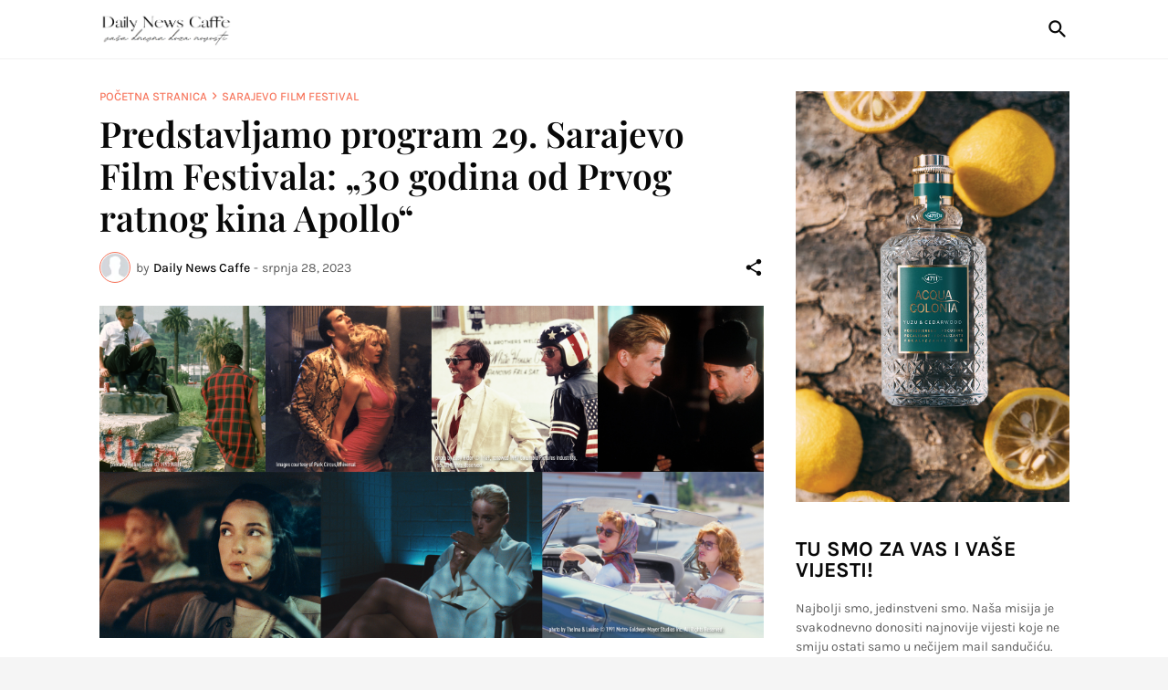

--- FILE ---
content_type: text/html; charset=UTF-8
request_url: https://www.dailynewscaffe.com/2023/07/predstavljamo-program-29-sarajevo-film.html
body_size: 45722
content:
<!DOCTYPE html>
<html class='ltr' dir='ltr' lang='hr' xmlns='http://www.w3.org/1999/xhtml' xmlns:b='http://www.google.com/2005/gml/b' xmlns:data='http://www.google.com/2005/gml/data' xmlns:expr='http://www.google.com/2005/gml/expr'>
<head>
<meta content='text/html; charset=UTF-8' http-equiv='Content-Type'/>
<meta content='width=device-width, initial-scale=1, minimum-scale=1, user-scalable=yes' name='viewport'/>
<!-- DNS Prefetch -->
<link href='//fonts.googleapis.com' rel='dns-prefetch'/>
<link href='//fonts.gstatic.com' rel='dns-prefetch'/>
<link href='//dnjs.cloudflare.com' rel='dns-prefetch'/>
<link href='//1.bp.blogspot.com' rel='dns-prefetch'/>
<link href='//2.bp.blogspot.com' rel='dns-prefetch'/>
<link href='//3.bp.blogspot.com' rel='dns-prefetch'/>
<link href='//4.bp.blogspot.com' rel='dns-prefetch'/>
<link href='//blogger.googleusercontent.com' rel='dns-prefetch'/>
<link href='//lh5.googleusercontent.com' rel='dns-prefetch'/>
<link href='//www.blogger.com' rel='dns-prefetch'/>
<!-- Site Info -->
<meta content='blogger' name='generator'/>
<title>Predstavljamo program 29. Sarajevo Film Festivala: &#8222;30 godina od Prvog ratnog kina Apollo&#8220;</title>
<meta content='Sarajevo Film Festival ove godine obilježava važnu obljetnicu vezanu za same početke Festivala te organizira program pod nazivom „30 godina ...' name='description'/>
<link href='https://www.dailynewscaffe.com/2023/07/predstavljamo-program-29-sarajevo-film.html' rel='canonical'/>
<link href='https://www.dailynewscaffe.com/favicon.ico' rel='icon' type='image/x-icon'/>
<meta content='#080808' name='theme-color'/>
<!-- Open Graph Meta Tags -->
<meta content='hr' property='og:locale'/>
<meta content='article' property='og:type'/>
<meta content='Predstavljamo program 29. Sarajevo Film Festivala: „30 godina od Prvog ratnog kina Apollo“' property='og:title'/>
<meta content='Daily News Caffe' property='og:site_name'/>
<meta content='Sarajevo Film Festival ove godine obilježava važnu obljetnicu vezanu za same početke Festivala te organizira program pod nazivom „30 godina ...' property='og:description'/>
<meta content='https://www.dailynewscaffe.com/2023/07/predstavljamo-program-29-sarajevo-film.html' property='og:url'/>
<meta content='https://lh3.googleusercontent.com/blogger_img_proxy/AEn0k_vJi_IjU6mcbI-Sl1fA6uCuX3x2EgR2OJsqBU2kl5Bm_azjmbhgtypDcJ3e0gin2DXF3WPgO9WpbhqEZZ0inEFtGHdmeD_lEAKrfj0wtiWwwreKBjMVnp5btreIRD0V5MEALXc9yaSN-OGQD4sNJoRobWs=w1600' property='og:image'/>
<!-- Twitter Meta Tags -->
<meta content='summary_large_image' name='twitter:card'/>
<meta content='Predstavljamo program 29. Sarajevo Film Festivala: „30 godina od Prvog ratnog kina Apollo“' name='twitter:title'/>
<meta content='Sarajevo Film Festival ove godine obilježava važnu obljetnicu vezanu za same početke Festivala te organizira program pod nazivom „30 godina ...' name='twitter:description'/>
<meta content='https://www.dailynewscaffe.com/2023/07/predstavljamo-program-29-sarajevo-film.html' name='twitter:domain'/>
<meta content='https://lh3.googleusercontent.com/blogger_img_proxy/AEn0k_vJi_IjU6mcbI-Sl1fA6uCuX3x2EgR2OJsqBU2kl5Bm_azjmbhgtypDcJ3e0gin2DXF3WPgO9WpbhqEZZ0inEFtGHdmeD_lEAKrfj0wtiWwwreKBjMVnp5btreIRD0V5MEALXc9yaSN-OGQD4sNJoRobWs=w1600' property='twitter:image'/>
<!-- Feed Links -->
<link rel="alternate" type="application/atom+xml" title="Daily News Caffe - Atom" href="https://www.dailynewscaffe.com/feeds/posts/default" />
<link rel="alternate" type="application/rss+xml" title="Daily News Caffe - RSS" href="https://www.dailynewscaffe.com/feeds/posts/default?alt=rss" />
<link rel="service.post" type="application/atom+xml" title="Daily News Caffe - Atom" href="https://www.blogger.com/feeds/7655626080331305383/posts/default" />

<link rel="alternate" type="application/atom+xml" title="Daily News Caffe - Atom" href="https://www.dailynewscaffe.com/feeds/6093053075897509265/comments/default" />
<!-- Styles and Scripts -->
<link href='https://cdnjs.cloudflare.com/ajax/libs/font-awesome/5.15.4/css/fontawesome.min.css' rel='stylesheet'/>
<style id='page-skin-1' type='text/css'><!--
/*
-----------------------------------------------
Blogger Template Style
Name:         Laâ&#8364;&#8220;Beauty
Version:      1.0.0 - Free
Author:       Pro Blogger Templates
Author Url:   https://probloggertemplates.com/
-----------------------------------------------*/
/*-- Google Fonts --*/
@font-face{font-family:'Karla';font-style:italic;font-weight:400;font-display:swap;src:url(https://fonts.gstatic.com/s/karla/v21/qkB_XvYC6trAT7RQNNK2EG7SIwPWMNlCVytER0IPh7KX59Z0CnSKYmkvnHE.woff2) format("woff2");unicode-range:U+0100-024F,U+0259,U+1E00-1EFF,U+2020,U+20A0-20AB,U+20AD-20CF,U+2113,U+2C60-2C7F,U+A720-A7FF}
@font-face{font-family:'Karla';font-style:italic;font-weight:400;font-display:swap;src:url(https://fonts.gstatic.com/s/karla/v21/qkB_XvYC6trAT7RQNNK2EG7SIwPWMNlCVytER0IPh7KX59Z0CnSKbGkv.woff2) format("woff2");unicode-range:U+0000-00FF,U+0131,U+0152-0153,U+02BB-02BC,U+02C6,U+02DA,U+02DC,U+2000-206F,U+2074,U+20AC,U+2122,U+2191,U+2193,U+2212,U+2215,U+FEFF,U+FFFD}
@font-face{font-family:'Karla';font-style:italic;font-weight:500;font-display:swap;src:url(https://fonts.gstatic.com/s/karla/v21/qkB_XvYC6trAT7RQNNK2EG7SIwPWMNlCVytER0IPh7KX59Z0CnSKYmkvnHE.woff2) format("woff2");unicode-range:U+0100-024F,U+0259,U+1E00-1EFF,U+2020,U+20A0-20AB,U+20AD-20CF,U+2113,U+2C60-2C7F,U+A720-A7FF}
@font-face{font-family:'Karla';font-style:italic;font-weight:500;font-display:swap;src:url(https://fonts.gstatic.com/s/karla/v21/qkB_XvYC6trAT7RQNNK2EG7SIwPWMNlCVytER0IPh7KX59Z0CnSKbGkv.woff2) format("woff2");unicode-range:U+0000-00FF,U+0131,U+0152-0153,U+02BB-02BC,U+02C6,U+02DA,U+02DC,U+2000-206F,U+2074,U+20AC,U+2122,U+2191,U+2193,U+2212,U+2215,U+FEFF,U+FFFD}
@font-face{font-family:'Karla';font-style:italic;font-weight:600;font-display:swap;src:url(https://fonts.gstatic.com/s/karla/v21/qkB_XvYC6trAT7RQNNK2EG7SIwPWMNlCVytER0IPh7KX59Z0CnSKYmkvnHE.woff2) format("woff2");unicode-range:U+0100-024F,U+0259,U+1E00-1EFF,U+2020,U+20A0-20AB,U+20AD-20CF,U+2113,U+2C60-2C7F,U+A720-A7FF}
@font-face{font-family:'Karla';font-style:italic;font-weight:600;font-display:swap;src:url(https://fonts.gstatic.com/s/karla/v21/qkB_XvYC6trAT7RQNNK2EG7SIwPWMNlCVytER0IPh7KX59Z0CnSKbGkv.woff2) format("woff2");unicode-range:U+0000-00FF,U+0131,U+0152-0153,U+02BB-02BC,U+02C6,U+02DA,U+02DC,U+2000-206F,U+2074,U+20AC,U+2122,U+2191,U+2193,U+2212,U+2215,U+FEFF,U+FFFD}
@font-face{font-family:'Karla';font-style:italic;font-weight:700;font-display:swap;src:url(https://fonts.gstatic.com/s/karla/v21/qkB_XvYC6trAT7RQNNK2EG7SIwPWMNlCVytER0IPh7KX59Z0CnSKYmkvnHE.woff2) format("woff2");unicode-range:U+0100-024F,U+0259,U+1E00-1EFF,U+2020,U+20A0-20AB,U+20AD-20CF,U+2113,U+2C60-2C7F,U+A720-A7FF}
@font-face{font-family:'Karla';font-style:italic;font-weight:700;font-display:swap;src:url(https://fonts.gstatic.com/s/karla/v21/qkB_XvYC6trAT7RQNNK2EG7SIwPWMNlCVytER0IPh7KX59Z0CnSKbGkv.woff2) format("woff2");unicode-range:U+0000-00FF,U+0131,U+0152-0153,U+02BB-02BC,U+02C6,U+02DA,U+02DC,U+2000-206F,U+2074,U+20AC,U+2122,U+2191,U+2193,U+2212,U+2215,U+FEFF,U+FFFD}
@font-face{font-family:'Karla';font-style:normal;font-weight:400;font-display:swap;src:url(https://fonts.gstatic.com/s/karla/v21/qkB9XvYC6trAT55ZBi1ueQVIjQTD-JrIH2G7nytkHRyQ8p4wUjm6bnEr.woff2) format("woff2");unicode-range:U+0100-024F,U+0259,U+1E00-1EFF,U+2020,U+20A0-20AB,U+20AD-20CF,U+2113,U+2C60-2C7F,U+A720-A7FF}
@font-face{font-family:'Karla';font-style:normal;font-weight:400;font-display:swap;src:url(https://fonts.gstatic.com/s/karla/v21/qkB9XvYC6trAT55ZBi1ueQVIjQTD-JrIH2G7nytkHRyQ8p4wUje6bg.woff2) format("woff2");unicode-range:U+0000-00FF,U+0131,U+0152-0153,U+02BB-02BC,U+02C6,U+02DA,U+02DC,U+2000-206F,U+2074,U+20AC,U+2122,U+2191,U+2193,U+2212,U+2215,U+FEFF,U+FFFD}
@font-face{font-family:'Karla';font-style:normal;font-weight:500;font-display:swap;src:url(https://fonts.gstatic.com/s/karla/v21/qkB9XvYC6trAT55ZBi1ueQVIjQTD-JrIH2G7nytkHRyQ8p4wUjm6bnEr.woff2) format("woff2");unicode-range:U+0100-024F,U+0259,U+1E00-1EFF,U+2020,U+20A0-20AB,U+20AD-20CF,U+2113,U+2C60-2C7F,U+A720-A7FF}
@font-face{font-family:'Karla';font-style:normal;font-weight:500;font-display:swap;src:url(https://fonts.gstatic.com/s/karla/v21/qkB9XvYC6trAT55ZBi1ueQVIjQTD-JrIH2G7nytkHRyQ8p4wUje6bg.woff2) format("woff2");unicode-range:U+0000-00FF,U+0131,U+0152-0153,U+02BB-02BC,U+02C6,U+02DA,U+02DC,U+2000-206F,U+2074,U+20AC,U+2122,U+2191,U+2193,U+2212,U+2215,U+FEFF,U+FFFD}
@font-face{font-family:'Karla';font-style:normal;font-weight:600;font-display:swap;src:url(https://fonts.gstatic.com/s/karla/v21/qkB9XvYC6trAT55ZBi1ueQVIjQTD-JrIH2G7nytkHRyQ8p4wUjm6bnEr.woff2) format("woff2");unicode-range:U+0100-024F,U+0259,U+1E00-1EFF,U+2020,U+20A0-20AB,U+20AD-20CF,U+2113,U+2C60-2C7F,U+A720-A7FF}
@font-face{font-family:'Karla';font-style:normal;font-weight:600;font-display:swap;src:url(https://fonts.gstatic.com/s/karla/v21/qkB9XvYC6trAT55ZBi1ueQVIjQTD-JrIH2G7nytkHRyQ8p4wUje6bg.woff2) format("woff2");unicode-range:U+0000-00FF,U+0131,U+0152-0153,U+02BB-02BC,U+02C6,U+02DA,U+02DC,U+2000-206F,U+2074,U+20AC,U+2122,U+2191,U+2193,U+2212,U+2215,U+FEFF,U+FFFD}
@font-face{font-family:'Karla';font-style:normal;font-weight:700;font-display:swap;src:url(https://fonts.gstatic.com/s/karla/v21/qkB9XvYC6trAT55ZBi1ueQVIjQTD-JrIH2G7nytkHRyQ8p4wUjm6bnEr.woff2) format("woff2");unicode-range:U+0100-024F,U+0259,U+1E00-1EFF,U+2020,U+20A0-20AB,U+20AD-20CF,U+2113,U+2C60-2C7F,U+A720-A7FF}
@font-face{font-family:'Karla';font-style:normal;font-weight:700;font-display:swap;src:url(https://fonts.gstatic.com/s/karla/v21/qkB9XvYC6trAT55ZBi1ueQVIjQTD-JrIH2G7nytkHRyQ8p4wUje6bg.woff2) format("woff2");unicode-range:U+0000-00FF,U+0131,U+0152-0153,U+02BB-02BC,U+02C6,U+02DA,U+02DC,U+2000-206F,U+2074,U+20AC,U+2122,U+2191,U+2193,U+2212,U+2215,U+FEFF,U+FFFD}
@font-face{font-family:'Playfair Display';font-style:italic;font-weight:400;font-display:swap;src:url(https://fonts.gstatic.com/s/playfairdisplay/v28/nuFkD-vYSZviVYUb_rj3ij__anPXDTnohkk72xU.woff2) format("woff2");unicode-range:U+0400-045F,U+0490-0491,U+04B0-04B1,U+2116}
@font-face{font-family:'Playfair Display';font-style:italic;font-weight:400;font-display:swap;src:url(https://fonts.gstatic.com/s/playfairdisplay/v28/nuFkD-vYSZviVYUb_rj3ij__anPXDTnojUk72xU.woff2) format("woff2");unicode-range:U+0102-0103,U+0110-0111,U+0128-0129,U+0168-0169,U+01A0-01A1,U+01AF-01B0,U+1EA0-1EF9,U+20AB}
@font-face{font-family:'Playfair Display';font-style:italic;font-weight:400;font-display:swap;src:url(https://fonts.gstatic.com/s/playfairdisplay/v28/nuFkD-vYSZviVYUb_rj3ij__anPXDTnojEk72xU.woff2) format("woff2");unicode-range:U+0100-024F,U+0259,U+1E00-1EFF,U+2020,U+20A0-20AB,U+20AD-20CF,U+2113,U+2C60-2C7F,U+A720-A7FF}
@font-face{font-family:'Playfair Display';font-style:italic;font-weight:400;font-display:swap;src:url(https://fonts.gstatic.com/s/playfairdisplay/v28/nuFkD-vYSZviVYUb_rj3ij__anPXDTnogkk7.woff2) format("woff2");unicode-range:U+0000-00FF,U+0131,U+0152-0153,U+02BB-02BC,U+02C6,U+02DA,U+02DC,U+2000-206F,U+2074,U+20AC,U+2122,U+2191,U+2193,U+2212,U+2215,U+FEFF,U+FFFD}
@font-face{font-family:'Playfair Display';font-style:italic;font-weight:600;font-display:swap;src:url(https://fonts.gstatic.com/s/playfairdisplay/v28/nuFkD-vYSZviVYUb_rj3ij__anPXDTnohkk72xU.woff2) format("woff2");unicode-range:U+0400-045F,U+0490-0491,U+04B0-04B1,U+2116}
@font-face{font-family:'Playfair Display';font-style:italic;font-weight:600;font-display:swap;src:url(https://fonts.gstatic.com/s/playfairdisplay/v28/nuFkD-vYSZviVYUb_rj3ij__anPXDTnojUk72xU.woff2) format("woff2");unicode-range:U+0102-0103,U+0110-0111,U+0128-0129,U+0168-0169,U+01A0-01A1,U+01AF-01B0,U+1EA0-1EF9,U+20AB}
@font-face{font-family:'Playfair Display';font-style:italic;font-weight:600;font-display:swap;src:url(https://fonts.gstatic.com/s/playfairdisplay/v28/nuFkD-vYSZviVYUb_rj3ij__anPXDTnojEk72xU.woff2) format("woff2");unicode-range:U+0100-024F,U+0259,U+1E00-1EFF,U+2020,U+20A0-20AB,U+20AD-20CF,U+2113,U+2C60-2C7F,U+A720-A7FF}
@font-face{font-family:'Playfair Display';font-style:italic;font-weight:600;font-display:swap;src:url(https://fonts.gstatic.com/s/playfairdisplay/v28/nuFkD-vYSZviVYUb_rj3ij__anPXDTnogkk7.woff2) format("woff2");unicode-range:U+0000-00FF,U+0131,U+0152-0153,U+02BB-02BC,U+02C6,U+02DA,U+02DC,U+2000-206F,U+2074,U+20AC,U+2122,U+2191,U+2193,U+2212,U+2215,U+FEFF,U+FFFD}
@font-face{font-family:'Playfair Display';font-style:italic;font-weight:700;font-display:swap;src:url(https://fonts.gstatic.com/s/playfairdisplay/v28/nuFkD-vYSZviVYUb_rj3ij__anPXDTnohkk72xU.woff2) format("woff2");unicode-range:U+0400-045F,U+0490-0491,U+04B0-04B1,U+2116}
@font-face{font-family:'Playfair Display';font-style:italic;font-weight:700;font-display:swap;src:url(https://fonts.gstatic.com/s/playfairdisplay/v28/nuFkD-vYSZviVYUb_rj3ij__anPXDTnojUk72xU.woff2) format("woff2");unicode-range:U+0102-0103,U+0110-0111,U+0128-0129,U+0168-0169,U+01A0-01A1,U+01AF-01B0,U+1EA0-1EF9,U+20AB}
@font-face{font-family:'Playfair Display';font-style:italic;font-weight:700;font-display:swap;src:url(https://fonts.gstatic.com/s/playfairdisplay/v28/nuFkD-vYSZviVYUb_rj3ij__anPXDTnojEk72xU.woff2) format("woff2");unicode-range:U+0100-024F,U+0259,U+1E00-1EFF,U+2020,U+20A0-20AB,U+20AD-20CF,U+2113,U+2C60-2C7F,U+A720-A7FF}
@font-face{font-family:'Playfair Display';font-style:italic;font-weight:700;font-display:swap;src:url(https://fonts.gstatic.com/s/playfairdisplay/v28/nuFkD-vYSZviVYUb_rj3ij__anPXDTnogkk7.woff2) format("woff2");unicode-range:U+0000-00FF,U+0131,U+0152-0153,U+02BB-02BC,U+02C6,U+02DA,U+02DC,U+2000-206F,U+2074,U+20AC,U+2122,U+2191,U+2193,U+2212,U+2215,U+FEFF,U+FFFD}
@font-face{font-family:'Playfair Display';font-style:normal;font-weight:400;font-display:swap;src:url(https://fonts.gstatic.com/s/playfairdisplay/v28/nuFiD-vYSZviVYUb_rj3ij__anPXDTjYgFE_.woff2) format("woff2");unicode-range:U+0400-045F,U+0490-0491,U+04B0-04B1,U+2116}
@font-face{font-family:'Playfair Display';font-style:normal;font-weight:400;font-display:swap;src:url(https://fonts.gstatic.com/s/playfairdisplay/v28/nuFiD-vYSZviVYUb_rj3ij__anPXDTPYgFE_.woff2) format("woff2");unicode-range:U+0102-0103,U+0110-0111,U+0128-0129,U+0168-0169,U+01A0-01A1,U+01AF-01B0,U+1EA0-1EF9,U+20AB}
@font-face{font-family:'Playfair Display';font-style:normal;font-weight:400;font-display:swap;src:url(https://fonts.gstatic.com/s/playfairdisplay/v28/nuFiD-vYSZviVYUb_rj3ij__anPXDTLYgFE_.woff2) format("woff2");unicode-range:U+0100-024F,U+0259,U+1E00-1EFF,U+2020,U+20A0-20AB,U+20AD-20CF,U+2113,U+2C60-2C7F,U+A720-A7FF}
@font-face{font-family:'Playfair Display';font-style:normal;font-weight:400;font-display:swap;src:url(https://fonts.gstatic.com/s/playfairdisplay/v28/nuFiD-vYSZviVYUb_rj3ij__anPXDTzYgA.woff2) format("woff2");unicode-range:U+0000-00FF,U+0131,U+0152-0153,U+02BB-02BC,U+02C6,U+02DA,U+02DC,U+2000-206F,U+2074,U+20AC,U+2122,U+2191,U+2193,U+2212,U+2215,U+FEFF,U+FFFD}
@font-face{font-family:'Playfair Display';font-style:normal;font-weight:600;font-display:swap;src:url(https://fonts.gstatic.com/s/playfairdisplay/v28/nuFiD-vYSZviVYUb_rj3ij__anPXDTjYgFE_.woff2) format("woff2");unicode-range:U+0400-045F,U+0490-0491,U+04B0-04B1,U+2116}
@font-face{font-family:'Playfair Display';font-style:normal;font-weight:600;font-display:swap;src:url(https://fonts.gstatic.com/s/playfairdisplay/v28/nuFiD-vYSZviVYUb_rj3ij__anPXDTPYgFE_.woff2) format("woff2");unicode-range:U+0102-0103,U+0110-0111,U+0128-0129,U+0168-0169,U+01A0-01A1,U+01AF-01B0,U+1EA0-1EF9,U+20AB}
@font-face{font-family:'Playfair Display';font-style:normal;font-weight:600;font-display:swap;src:url(https://fonts.gstatic.com/s/playfairdisplay/v28/nuFiD-vYSZviVYUb_rj3ij__anPXDTLYgFE_.woff2) format("woff2");unicode-range:U+0100-024F,U+0259,U+1E00-1EFF,U+2020,U+20A0-20AB,U+20AD-20CF,U+2113,U+2C60-2C7F,U+A720-A7FF}
@font-face{font-family:'Playfair Display';font-style:normal;font-weight:600;font-display:swap;src:url(https://fonts.gstatic.com/s/playfairdisplay/v28/nuFiD-vYSZviVYUb_rj3ij__anPXDTzYgA.woff2) format("woff2");unicode-range:U+0000-00FF,U+0131,U+0152-0153,U+02BB-02BC,U+02C6,U+02DA,U+02DC,U+2000-206F,U+2074,U+20AC,U+2122,U+2191,U+2193,U+2212,U+2215,U+FEFF,U+FFFD}
@font-face{font-family:'Playfair Display';font-style:normal;font-weight:700;font-display:swap;src:url(https://fonts.gstatic.com/s/playfairdisplay/v28/nuFiD-vYSZviVYUb_rj3ij__anPXDTjYgFE_.woff2) format("woff2");unicode-range:U+0400-045F,U+0490-0491,U+04B0-04B1,U+2116}
@font-face{font-family:'Playfair Display';font-style:normal;font-weight:700;font-display:swap;src:url(https://fonts.gstatic.com/s/playfairdisplay/v28/nuFiD-vYSZviVYUb_rj3ij__anPXDTPYgFE_.woff2) format("woff2");unicode-range:U+0102-0103,U+0110-0111,U+0128-0129,U+0168-0169,U+01A0-01A1,U+01AF-01B0,U+1EA0-1EF9,U+20AB}
@font-face{font-family:'Playfair Display';font-style:normal;font-weight:700;font-display:swap;src:url(https://fonts.gstatic.com/s/playfairdisplay/v28/nuFiD-vYSZviVYUb_rj3ij__anPXDTLYgFE_.woff2) format("woff2");unicode-range:U+0100-024F,U+0259,U+1E00-1EFF,U+2020,U+20A0-20AB,U+20AD-20CF,U+2113,U+2C60-2C7F,U+A720-A7FF}
@font-face{font-family:'Playfair Display';font-style:normal;font-weight:700;font-display:swap;src:url(https://fonts.gstatic.com/s/playfairdisplay/v28/nuFiD-vYSZviVYUb_rj3ij__anPXDTzYgA.woff2) format("woff2");unicode-range:U+0000-00FF,U+0131,U+0152-0153,U+02BB-02BC,U+02C6,U+02DA,U+02DC,U+2000-206F,U+2074,U+20AC,U+2122,U+2191,U+2193,U+2212,U+2215,U+FEFF,U+FFFD}
/*-- Material Icons Font --*/
@font-face{font-family:"Material Icons Round";font-display:swap;font-style:normal;font-weight:400;src:url(https://fonts.gstatic.com/s/materialiconsround/v65/LDItaoyNOAY6Uewc665JcIzCKsKc_M9flwmP.woff2) format("woff2")}.mir{font-family:"Material Icons Round";font-weight:400;font-style:normal;font-size:24px;line-height:1;letter-spacing:normal;text-transform:none;display:inline-block;white-space:nowrap;word-wrap:normal;direction:ltr;-webkit-font-feature-settings:liga;-webkit-font-smoothing:antialiased}icon:before{content:attr(name);font-family:'Material Icons Round';font-weight:400;font-style:normal;letter-spacing:normal;text-transform:none;white-space:nowrap;word-wrap:normal;direction:ltr;-webkit-font-feature-settings:liga;-webkit-font-smoothing:antialiased}@font-face{font-family:"PBT Icons";font-display:block;font-style:normal;font-weight:400;src:url(https://fonts.gstatic.com/s/materialiconsround/v65/LDItaoyNOAY6Uewc665JcIzCKsKc_M9flwmP.woff2) format("woff2")}
/*-- Font Awesome 5 Brands 5.15.4 --*/
@font-face{font-family:"Font Awesome 5 Brands";font-display:swap;font-style:normal;font-weight:400;src:url(https://cdnjs.cloudflare.com/ajax/libs/font-awesome/5.15.4/webfonts/fa-brands-400.eot);src:url(https://cdnjs.cloudflare.com/ajax/libs/font-awesome/5.15.4/webfonts/fa-brands-400.eot?#iefix) format("embedded-opentype"),url(https://cdnjs.cloudflare.com/ajax/libs/font-awesome/5.15.4/webfonts/fa-brands-400.woff2) format("woff2"),url(https://cdnjs.cloudflare.com/ajax/libs/font-awesome/5.15.4/webfonts/fa-brands-400.woff) format("woff"),url(https://cdnjs.cloudflare.com/ajax/libs/font-awesome/5.15.4/webfonts/fa-brands-400.ttf) format("truetype"),url(https://cdnjs.cloudflare.com/ajax/libs/font-awesome/5.15.4/webfonts/fa-brands-400.svg#fontawesome) format("svg")}.fab{font-family:"Font Awesome 5 Brands";font-weight:400}
/*-- CSS Variables --*/
:root{
--body-font:'Karla', Arial, sans-serif;
--menu-font:'Karla', Arial, sans-serif;
--title-font:'Playfair Display', Times, serif;
--text-font:'Karla', Arial, sans-serif;
--body-bg-color:#f5f5f5;
--body-bg:#f5f5f5 none repeat fixed top left;
--outer-bg:#FFFFFF;
--main-color:#f7775e;
--main-color-lite:#f7775e50;
--title-color:#080808;
--title-hover-color:#f7775e;
--meta-color:#5E5E5E;
--text-color:#5E5E5E;
--header-bg:#FFFFFF;
--header-color:#080808;
--header-hover-color:#f7775e;
--header-border-color:#f2f2f2;
--submenu-bg:#080808;
--submenu-color:#f8f6f4;
--submenu-hover-color:#f7775e;
--mega-bg:#080808;
--mega-color:#f8f6f4;
--mega-hover-color:#f7775e;
--mega-meta-color:#aeaeae;
--mobilemenu-bg:#ffffff;
--mobilemenu-color:#080808;
--mobilemenu-hover-color:#f7775e;
--widget-title:#080808;
--footer-bg:#101010;
--footer-color:#f8f6f4;
--footer-hover-color:#f7775e;
--footer-meta-color:#aeaeae;
--footer-text-color:#aeaeae;
--footer-gray-bg:#171717;
--footer-border-color:#171717;
--footerbar-bg:#080808;
--footerbar-color:#f8f6f4;
--footerbar-hover-color:#f7775e;
--footerbar-border-color:#171717;
--modal-bg:#FFFFFF;
--button-bg:#080808;
--button-color:#ffffff;
--title-weight:700;
--post-title-weight:600;
--gray-bg:#F5F3F1;
--border-color:#f2f2f2;
--radius:0;
}
html.rtl{
--body-font:'Tajawal',Arial,sans-serif;
--menu-font:'Tajawal',Arial,sans-serif;
--title-font:'Tajawal',Arial,sans-serif;
--text-font:'Tajawal',Arial,sans-serif;
}
/*-- Reset CSS --*/
html,body,a,abbr,acronym,address,applet,b,big,blockquote,caption,center,cite,code,dd,del,dfn,div,dl,dt,em,fieldset,font,form,input,button,h1,h2,h3,h4,h5,h6,i,iframe,img,ins,kbd,label,legend,li,object,p,pre,q,s,samp,small,span,strike,strong,sub,sup,table,tbody,td,tfoot,th,thead,tr,tt,u,ul,var{padding:0;margin:0;border:0;outline:none;vertical-align:baseline;background:0 0;text-decoration:none}dl,ul{list-style-position:inside;list-style:none}ul li{list-style:none}caption{text-align:center}img{border:none;position:relative}a,a:visited{text-decoration:none}.clearfix{clear:both}.section,.widget,.widget ul{margin:0;padding:0}a{color:var(--main-color)}a img{border:0}abbr{text-decoration:none}.separator a{text-decoration:none!important;clear:none!important;float:none!important;margin-left:0!important;margin-right:0!important}#Navbar1,#navbar-iframe,.widget-item-control,a.quickedit,.home-link,.feed-links{display:none!important}.center{display:table;margin:0 auto;position:relative}.widget > h2,.widget > h3{display:none}.widget iframe,.widget img{max-width:100%}button,input,select,textarea{background:transparent;font-family:var(--body-font);-webkit-appearance:none;-moz-appearance:none;appearance:none;outline:none;border-radius:0}button{cursor:pointer}input[type="search"]::-webkit-search-cancel-button{-webkit-appearance:none}
/*-- Main CSS --*/
*{box-sizing:border-box}
html{position:relative;word-break:break-word;word-wrap:break-word;text-rendering:optimizeLegibility;-webkit-font-smoothing:antialiased;-webkit-text-size-adjust:100%}
body{position:relative;background:var(--body-bg);background-color:var(--body-bg-color);font-family:var(--body-font);font-size:14px;color:var(--text-color);font-weight:400;font-style:normal;line-height:1.4em}
.rtl{direction:rtl}
h1,h2,h3,h4,h5,h6{font-family:var(--title-font);font-weight:var(--title-weight)}
a,input,textarea,button{transition:all .0s ease}
#outer-wrapper{position:relative;overflow:hidden;width:100%;max-width:100%;background-color:var(--outer-bg);margin:0 auto;padding:0}
.is-boxed #outer-wrapper{width:1133px;max-width:100%;box-shadow:0 0 20px rgba(0,0,0,0.05)}
.is-dark .is-boxed #outer-wrapper{box-shadow:0 0 20px rgba(0,0,0,0.2)}
.container{position:relative}
.row-x1{width:1063px;max-width:100%}
.row-x2{width:calc(100% - 40px)}
.row-x3{width:100%}
.flex-c{display:flex;justify-content:center}
.flex-col{display:flex;flex-direction:column}
.flex-sb{display:flex;justify-content:space-between}
#content-wrapper{float:left;width:100%;overflow:hidden;padding:35px 0}
.is-left #content-wrapper > .container,.rtl .is-right #content-wrapper > .container{flex-direction:row-reverse}
.rtl .is-left #content-wrapper > .container{flex-direction:row}
.theiaStickySidebar:before,.theiaStickySidebar:after{content:'';display:table;clear:both}
#main-wrapper{position:relative;width:calc(100% - 335px)}
.no-sidebar #main-wrapper{width:100%}
#sidebar-wrapper{position:relative;width:300px}
.no-sidebar #sidebar-wrapper{display:none}
.entry-thumbnail,.entry-avatar,.comments .avatar-image-container{display:block;position:relative;overflow:hidden;background-color:rgba(155,155,155,0.065);z-index:5;color:transparent}
.thumbnail,.avatar{display:block;position:relative;width:100%;height:100%;background-size:cover;background-position:center center;background-repeat:no-repeat;z-index:1;transform-origin:center;opacity:0;transition:opacity .35s ease}
.thumbnail.pbt-lazy,.avatar.pbt-lazy{opacity:1}
a.entry-thumbnail:hover .thumbnail{filter:brightness(1.05)}
.is-ytimg:after{display:flex;align-items:center;justify-content:center;position:absolute;content:'\e037';right:50%;bottom:50%;width:36px;height:28px;background-color:rgba(0,0,0,0.35);font-family:'Material Icons Round';font-size:24px;color:#fff;font-weight:400;z-index:5;box-sizing:border-box;border:solid #fff;border-width:1px 1px 2px;border-radius:4px;transform:translate(50%,50%);opacity:.85}
.sz-3.is-ytimg:after{transform:translate(50%,50%) scale(.85)}
.is-ytimg:hover:after,.cs:hover .is-ytimg:after{opacity:1}
.cs .is-ytimg:after{right:20px;bottom:20px;transform:translate(0)}
.rtl .cs .is-ytimg:after{left:20px;right:unset}
.pbt-s .cs .is-ytimg:after{right:16px;bottom:16px}
.rtl .pbt-s .cs .is-ytimg:after{left:16px;right:unset}
.entry-header{display:flex;flex-direction:column}
.entry-tag{font-size:13px;color:var(--main-color);font-weight:500;text-transform:uppercase;line-height:1.2em;margin:0 0 5px}
.entry-title{color:var(--title-color);font-weight:var(--post-title-weight);line-height:1.33em}
.entry-title a{display:block;color:var(--title-color)}
.entry-title a:hover{color:var(--title-hover-color)}
.entry-meta{display:flex;font-size:12px;color:var(--meta-color);margin:4px 0 0}
.entry-meta .mi{display:flex}
.entry-meta .mi,.entry-meta .sp{margin:0 4px 0 0}
.rtl .entry-meta .mi,.rtl .entry-meta .sp{margin:0 0 0 4px}
.entry-meta .author-name{color:var(--title-color);font-weight:500}
.excerpt{font-family:var(--text-font);color:var(--text-color);line-height:1.5em}
.cs .entry-inner{display:block;position:relative;width:100%;height:100%;overflow:hidden;z-index:10}
.mask:before{content:'';position:absolute;top:0;left:0;right:0;bottom:0;background:rgba(0,0,0,0.225);-webkit-backface-visibility:hidden;backface-visibility:hidden;z-index:2;opacity:1;margin:0;transition:opacity .25s ease}
.entry-info{position:absolute;top:50%;left:50%;width:100%;background:rgba(0,0,0,0);overflow:hidden;text-align:center;text-shadow:0 1px 2px rgba(0,0,0,0.05);z-index:10;padding:20px;transform:translate(-50%,-50%);transition:all .17s ease}
.cs:hover .entry-info{transform:translate(-50%, calc(-50% - 8px))}
.entry-info .entry-tag{color:#fff;margin:0 0 8px}
.entry-info .entry-title{display:-webkit-box;-webkit-line-clamp:3;-webkit-box-orient:vertical;overflow:hidden;color:#fff}
.entry-info .entry-meta{flex-wrap:wrap;justify-content:center;color:#f4f4f4}
.entry-info .entry-meta .author-name{color:#f4f4f4;font-weight:400}
.btn{position:relative;border-radius:var(--radius)}
@keyframes pbtLoader{0%{transform:rotate(0deg)}100%{transform:rotate(360deg)}}
.loader{display:flex;align-items:center;justify-content:center;position:relative;width:100%;height:100%}
.loader div{box-sizing:border-box;display:block;position:absolute;width:34px;height:34px;border:2px solid var(--main-color);border-color:var(--main-color) transparent transparent;border-radius:50%;animation:pbtLoader 1.2s cubic-bezier(0.5,0,0.5,1) infinite}
.loader div:nth-child(1){animation-delay:-.45s}
.loader div:nth-child(2){animation-delay:-.3s}
.loader div:nth-child(3){animation-delay:-.15s}
.error-msg{display:flex;align-items:center;font-size:14px;color:var(--meta-color);padding:20px 0;font-weight:400}
.social-error{display:flex;align-items:center}
.social-error:before{content:'\e001';font-family:'Material Icons Round';font-size:14px;font-weight:400;margin:0 3px 0 0}
.rtl .social-error:before{margin:0 0 0 3px}
.overlay{visibility:hidden;opacity:0;position:fixed;top:0;left:0;right:0;bottom:0;background-color:rgba(22,22,26,0.6);-webkit-backdrop-filter:blur(2px);backdrop-filter:blur(2px);z-index:1000;margin:0;transition:all .25s ease}
.social a:before{display:block;font-family:'Font Awesome 5 Brands';font-style:normal;font-weight:400}
.social .rss a:before,.social .share a:before,.social .email a:before,.social .external-link a:before{content:'\e0e5';font-family:'Material Icons Round'}
.social .share a:before{content:'\e80d'}
.social .email a:before{content:'\e0be'}
.social .external-link a:before{content:'\e89e'}
.color .blogger a{color:#1a73e8}
.color .blogger a{color:#ff5722}
.color .apple a{color:#333}
.color .amazon a{color:#fe9800}
.color .microsoft a{color:#0067B8}
.color .facebook a,.color .facebook-f a{color:#3b5999}
.color .twitter a{color:#00acee}
.color .youtube a{color:#e60023}
.color .instagram a{color:#dd277b;--instagram:linear-gradient(15deg,#ffb13d,#dd277b,#4d5ed4)}
.color .pinterest a,.color .pinterest-p a{color:#e60023}
.color .dribbble a{color:#ea4c89}
.color .linkedin a{color:#0077b5}
.color .tumblr a{color:#365069}
.color .twitch a{color:#9147ff}
.color .rss a{color:#ffc200}
.color .skype a{color:#00aff0}
.color .stumbleupon a{color:#eb4823}
.color .vk a{color:#4a76a8}
.color .stack-overflow a{color:#f48024}
.color .github a{color:#24292e}
.color .soundcloud a{color:#ff7400}
.color .behance a{color:#191919}
.color .digg a{color:#1b1a19}
.color .delicious a{color:#0076e8}
.color .codepen a{color:#000}
.color .flipboard a{color:#f52828}
.color .reddit a{color:#ff4500}
.color .whatsapp a{color:#3fbb50}
.color .messenger a{color:#0084ff}
.color .snapchat a{color:#ffe700}
.color .telegram a{color:#179cde}
.color .steam a{color:#112c5b}
.color .discord a{color:#7289da}
.color .quora a{color:#b92b27}
.color .tiktok a{color:#fe2c55}
.color .share a{color:var(--meta-color)}
.color .email a{color:#888}
.color .external-link a{color:var(--title-color)}
#header-wrapper{position:relative;float:left;width:100%;z-index:50}
#header-wrapper.has-border,.is-dark #header-wrapper:not(.has-feat){border-bottom:1px solid var(--header-border-color)}
.main-header,.header-inner,.header-header{float:left;width:100%;height:64px;background-color:var(--header-bg)}
.header-inner{background-color:rgba(0,0,0,0)}
.header-inner.is-fixed .header-header,.is-dark .header-inner.is-fixed .header-header{border-bottom:1px solid var(--header-border-color)}
#header-wrapper.nB .is-fixed .header-header{border:0}
.header-inner.is-fixed{position:fixed;top:-128px;left:0;width:100%;z-index:990;backface-visibility:hidden;visibility:hidden;opacity:0;transform:translate3d(0,0,0);transition:all .35s ease-in-out}
.header-inner.is-fixed.show{visibility:visible;opacity:1;transform:translate3d(0,128px,0)}
.is-boxed .header-header{float:none;width:1133px;max-width:100%;margin:0 auto;padding:0}
.header-items{position:relative;display:flex;flex-wrap:wrap;justify-content:space-between;--search-width:300px}
.flex-left{display:flex;align-items:center;z-index:15;transition:all .17s ease}
.flex-right{display:flex;align-items:center;position:absolute;top:0;right:0;height:64px;z-index:15;transition:all .17s ease}
.rtl .flex-right{left:0;right:unset}
.main-logo{display:flex;align-items:center;flex-shrink:0;height:64px;overflow:hidden;margin:0 28px 0 0}
.rtl .main-logo{margin:0 0 0 28px}
.main-logo img{display:block;width:auto;height:auto;max-height:40px}
.main-logo .title{max-width:100%;font-family:var(--title-font);font-size:25px;color:var(--header-color);line-height:40px;font-weight:var(--title-weight);overflow:hidden;white-space:nowrap;text-overflow:ellipsis}
.main-logo .title a{color:var(--header-color)}
.main-logo .title a:hover{color:var(--header-hover-color)}
.main-logo #h1-off{display:none;visibility:hidden}
#x88be-main-menu{z-index:10}
#x88be-main-menu .widget,#x88be-main-menu .widget > .widget-title{display:none}
#x88be-main-menu .widget.is-ready{display:block}
.main-nav{display:flex;height:64px}
.main-nav > li{position:relative;display:flex;flex-shrink:0}
.main-nav > li + li{margin:0 0 0 24px}
.rtl .main-nav > li + li{margin:0 24px 0 0}
.main-nav > li > a{display:flex;align-items:center;font-family:var(--menu-font);font-size:14px;color:var(--header-color);font-weight:500;text-transform:uppercase}
.main-nav > li > a > icon{display:inline-block;font-size:16px;line-height:1;margin:0 3px 0 0}
.rtl .main-nav > li > a > icon{margin:0 0 0 3px}
.main-nav > li:hover > a{color:var(--header-hover-color)}
.main-nav .has-sub > a:after{display:inline-block;content:'\e5cf';font-family:'Material Icons Round';font-size:16px;font-weight:400;margin:-4px 0 0 2px}
.rtl .main-nav .has-sub > a:after{margin:-4px 2px 0 0}
.main-nav .sub-menu,.main-nav .ul{position:absolute;left:0;top:64px;width:180px;background-color:var(--submenu-bg);z-index:99999;padding:6px 0;backface-visibility:hidden;visibility:hidden;opacity:0;transform:translate(0, 6px);box-shadow:0 1px 2px rgba(0,0,0,0.05),0 5px 10px 0 rgba(0,0,0,0.05)}
.rtl .main-nav .sub-menu,.rtl .main-nav .ul{left:auto;right:0}
.main-nav .sub-menu.sm-1{left:-12px}
.rtl .main-nav .sub-menu.sm-1{left:unset;right:-12px}
.main-nav .sub-menu.sm-2{top:-6px;left:100%;transform:translate(-6px, 0)}
.rtl .main-nav .sub-menu.sm-2{left:unset;right:100%;transform:translate(6px, 0)}
.main-nav .sub-menu li{position:relative;display:block}
.main-nav .sub-menu li a{display:flex;justify-content:space-between;font-size:14px;color:var(--submenu-color);font-weight:400;padding:8px 15px;transition:all .17s ease}
.main-nav .sub-menu li:hover > a{color:var(--submenu-hover-color);padding-left:20px}
.rtl .main-nav .sub-menu li:hover > a{padding-left:15px;padding-right:20px}
.main-nav .sub-menu > .has-sub > a:after{content:'\e5cc';margin:0 -5px}
.rtl .main-nav .sub-menu > .has-sub > a:after{content:'\e5cb'}
.main-nav .sub-menu,.main-nav .ul{transition:all .17s ease}
.main-nav li:hover > .sub-menu,.rtl .main-nav li:hover > .sub-menu,.main-nav li:hover .ul{backface-visibility:inherit;visibility:visible;opacity:1;transform:translate(0, 0)}
.main-nav .mega-menu{position:static!important}
.mega-menu .ul{width:100%;background-color:var(--mega-bg);overflow:hidden;padding:20px;margin:0}
.mega-menu .mega-items{display:grid;grid-template-columns:repeat(5,1fr);grid-gap:20px;padding:20px}
.mega-items .post{--title-color:var(--mega-color);--title-hover-color:var(--mega-hover-color);--meta-color:var(--mega-meta-color);width:100%;display:flex;flex-direction:column}
.mega-items .entry-thumbnail{width:100%;height:120px;z-index:1;margin:0 0 10px}
.mega-items .entry-title{font-size:15px}
.mega-menu .mega-items.on-load,.mega-menu .mega-items.no-items{grid-template-columns:1fr}
.mega-menu .error-msg{justify-content:center;height:120px;line-height:30px;padding:0}
.mega-menu .loader{height:120px}
.mobile-menu-toggle{display:none;height:34px;font-size:26px;color:var(--header-color);align-items:center;padding:0 13px 0 16px}
.rtl .mobile-menu-toggle{padding:0 16px 0 13px}
.mobile-menu-toggle:after{content:'\e5d2';font-family:'Material Icons Round';font-weight:400}
.mobile-menu-toggle:hover{color:var(--header-hover-color)}
.toggle-wrap{display:flex;align-items:center;z-index:20}
.darkmode-toggle{display:flex;align-items:center;justify-content:center;width:34px;height:34px;font-size:16px;color:var(--header-color);transform-origin:center;margin:0}
.darkmode-toggle:before{display:block;content:'\ea46';font-family:'PBT Icons';font-weight:400;line-height:0}
.is-dark .darkmode-toggle:before{content:'\e518'}
.darkmode-toggle:hover{color:var(--header-hover-color)}
@keyframes pbtOn{0%{opacity:0}100%{opacity:1}}
@keyframes pbtOff{0%{opacity:0}100%{opacity:1}}
.darkmode-toggle.dark-off{animation:pbtOn .5s ease}
.darkmode-toggle.dark-on{animation:pbtOff .5s ease}
.search-toggle{display:flex;align-items:center;justify-content:flex-end;width:34px;height:34px;color:var(--header-color);font-size:26px}
.search-toggle:before{display:block;content:'\e8b6';font-family:'Material Icons Round';font-weight:400}
.search-toggle:hover{color:var(--header-hover-color)}
@keyframes pbtSearch{0%{width:95%;opacity:0}100%{width:100%;opacity:1}}
.main-search{display:none;align-items:center;justify-content:flex-end;position:absolute;top:0;right:0;width:var(--search-width);height:64px;background-color:var(--header-bg);z-index:25;transition:all 0s ease}
.header-inner.is-fixed.show .main-search.flex-height,.is-dark .header-inner.is-fixed.show .main-search{height:63px}
.rtl .main-search{left:0;right:unset}
.main-search .search-form{display:flex;align-items:center;float:right;width:100%;height:34px;animation:pbtSearch .17s ease}
.rtl .main-search .search-form{float:left}
.main-search .search-input{width:100%;flex:1;font-family:inherit;font-size:16px;color:var(--header-color);font-weight:400;text-align:left;padding:0}
.rtl .main-search .search-input{text-align:right}
.main-search .search-input::placeholder{color:var(--header-color);opacity:.65;outline:none}
.main-search .search-toggle{color:var(--header-color)}
.main-search .search-toggle:before{content:'\e5cd'}
.main-search .search-toggle:hover{color:var(--header-hover-color)}
.search-active .x88be-main-menu,.search-active .flex-right{visibility:hidden;opacity:0}
#slide-menu{display:none;position:fixed;width:300px;height:100%;top:0;left:0;bottom:0;background-color:var(--mobilemenu-bg);overflow:hidden;z-index:1010;left:0;-webkit-transform:translate3d(-100%,0,0);transform:translate3d(-100%,0,0);visibility:hidden;box-shadow:3px 0 10px rgba(0,0,0,0.1);transition:all .25s ease}
.rtl #slide-menu{left:unset;right:0;-webkit-transform:translate3d(100%,0,0);transform:translate3d(100%,0,0)}
.nav-active #slide-menu,.rtl .nav-active #slide-menu{-webkit-transform:translate3d(0,0,0);transform:translate3d(0,0,0);visibility:visible}
.slide-menu-header{height:64px;background:var(--header-bg);overflow:hidden;display:flex;align-items:center;justify-content:space-between}
.mobile-logo{display:flex;flex:1;width:100%;overflow:hidden;padding:0 0 0 20px}
.rtl .mobile-logo{padding:0 20px 0 0}
.mobile-logo .homepage{max-width:100%;font-size:25px;color:var(--header-color);line-height:40px;font-weight:700;overflow:hidden;white-space:nowrap;text-overflow:ellipsis}
.mobile-logo .homepage:hover{color:var(--header-hover-color)}
.mobile-logo .logo-img img{display:block;width:auto;max-width:100%;height:auto;max-height:40px}
.hide-mobile-menu{display:flex;height:100%;color:var(--header-color);font-size:26px;align-items:center;z-index:20;padding:0 15px}
.hide-mobile-menu:before{content:'\e5cd';font-family:'Material Icons Round';font-weight:400}
.hide-mobile-menu:hover{color:var(--header-hover-color)}
.slide-menu-flex{display:flex;height:calc(100% - 64px);flex-direction:column;justify-content:space-between;overflow:hidden;overflow-y:auto;-webkit-overflow-scrolling:touch}
.slide-menu-flex.has-border,.is-dark .slide-menu-flex{height:calc(100% - 65px);border-top:1px solid var(--header-border-color)}
.mobile-menu{padding:20px}
.mobile-menu .sub-menu{display:none;grid-column:1/3;overflow:hidden}
.mobile-menu ul li a{display:block;font-size:14px;color:var(--mobilemenu-color);font-weight:400;padding:10px 0}
.mobile-menu > ul > li > a{font-family:var(--menu-font);font-weight:500;text-transform:uppercase}
.mobile-menu li.has-sub{display:grid;grid-template-columns:1fr 26px}
.mobile-menu .submenu-toggle{display:flex;align-items:center;justify-content:flex-end;align-self:center;height:26px;font-size:24px;color:var(--mobilemenu-color)}
.mobile-menu .submenu-toggle:before{content:'\e5cf';font-family:'Material Icons Round';font-weight:400;margin:0 -5px}
.mobile-menu .expanded > .submenu-toggle:before{content:'\e5ce'}
.mobile-menu ul li a:hover,.mobile-menu .submenu-toggle:hover{color:var(--mobilemenu-hover-color)}
.mobile-menu li.has-sub li a{font-size:14px;opacity:.75;padding:10px 15px}
.mobile-menu li.has-sub li li a{padding:10px 30px}
.mm-footer{gap:12px;padding:20px}
.mm-footer ul{display:flex;flex-wrap:wrap;gap:15px}
.mm-footer .link-list{gap:5px 15px}
.mm-footer a{display:block;font-size:14px;color:var(--mobilemenu-color)}
.mm-footer .social a{font-size:15px}
.mm-footer .social .rss a,.mm-footer .social .email a,.mm-footer .social .external-link a{font-size:18px}
.mm-footer .social a:hover{opacity:.9}
.mm-footer .link-list a:hover{color:var(--mobilemenu-hover-color)}
.title-wrap{display:flex;align-items:center;justify-content:space-between;margin:0 0 20px}
.title-wrap > .title{display:flex;align-items:center;flex:1;position:relative;font-family:var(--body-font);font-size:23px;color:var(--widget-title);line-height:1}
.grid-items{display:grid;grid-template-columns:repeat(2,1fr);grid-gap:35px}
.grid-items .post{display:flex;flex-direction:column;gap:15px}
.grid-items .entry-thumbnail{width:100%;height:205px}
.grid-items .entry-title{font-size:25px}
.grid-items .entry-excerpt{font-size:14px;margin:8px 0 0}
.grid-items .entry-meta{flex-wrap:wrap;font-size:13px;margin:8px 0 0}
#main,.index-blog{float:left;width:100%}
.queryMessage .query-info{display:flex;align-items:center;font-family:var(--body-font);font-size:23px;color:var(--widget-title);font-weight:var(--title-weight);line-height:1;margin:0 0 20px}
.no-posts .queryMessage .query-info{margin:0}
.queryEmpty{font-size:14px;color:var(--meta-color);text-align:center;margin:50px 0}
.index-post-wrap .post.ad-type{display:block;border:0}
@keyframes pbtFadeInUp{0%{opacity:0;transform:translate3d(0,10px,0)}100%{opacity:1;transform:translate3d(0,0,0)}}
.index-post-wrap .post.fadeInUp{animation:pbtFadeInUp .5s ease}
#breadcrumb{display:flex;align-items:center;font-size:13px;color:var(--main-color);font-weight:500;text-transform:uppercase;line-height:1;margin:-3px 0 10px}
#breadcrumb a{color:var(--main-color)}
#breadcrumb a:hover{opacity:.9}
#breadcrumb .separator:after{content:'\e5cc';font-family:'Material Icons Round';font-size:16px;font-weight:400;font-style:normal;vertical-align:middle}
.rtl #breadcrumb .separator:after{content:'\e5cb'}
.item-post h1.entry-title{font-size:39px;font-weight:var(--post-title-weight);line-height:1.2em}
.p-eh .entry-meta{justify-content:space-between;font-size:14px;margin:15px 0 0}
.entry-meta .align-left,.entry-meta .align-right{display:flex;align-items:center}
.p-eh .entry-meta .mi,.p-eh .entry-meta .sp{margin:0 4px 0 0}
.rtl .entry-meta .mi,.rtl .p-eh .entry-meta .sp{margin:0 0 0 4px}
.entry-meta .entry-avatar{width:34px;height:34px;overflow:hidden;padding:1px;margin:0 6px 0 0;border:1px solid var(--main-color);border-radius:50%}
.rtl .entry-meta .entry-avatar{margin:0 0 0 6px}
.entry-meta .avatar{z-index:2;border-radius:50%}
.entry-meta .al-items{display:flex}
.share-toggle{display:flex;align-items:center;height:34px;color:var(--title-color);font-size:22px}
.share-toggle:before{display:block;content:'\e80d';font-family:'Material Icons Round';line-height:1;font-weight:400}
.rtl .share-toggle:before{transform:rotate3d(0,1,0,180deg)}
.share-toggle:hover{color:var(--title-hover-color)}
.entry-content-wrap{padding:25px 0 0}
#post-body{position:relative;float:left;width:100%;font-family:var(--text-font);font-size:15px;color:var(--text-color);line-height:1.6em}
.post-body p{margin-bottom:25px}
.post-body h1,.post-body h2,.post-body h3,.post-body h4,.post-body h5,.post-body h6{font-size:17px;color:var(--title-color);font-weight:var(--post-title-weight);line-height:1.33em;margin:0 0 20px}
.post-body h1{font-size:26px}
.post-body h2{font-size:23px}
.post-body h3{font-size:20px}
.post-body img{height:auto!important}
blockquote{position:relative;background-color:var(--gray-bg);color:var(--title-color);font-style:normal;padding:25px;margin:0;border-radius:var(--radius)}
blockquote:before{position:absolute;top:0;left:5px;content:'\e244';font-family:'Material Icons Round';font-size:60px;color:var(--title-color);font-style:normal;font-weight:400;line-height:1;opacity:.05;margin:0}
.rtl blockquote:before{left:unset;right:5px}
.post-body ul{padding:0 0 0 20px;margin:10px 0}
.rtl .post-body ul{padding:0 20px 0 0}
.post-body li{margin:8px 0;padding:0}
.post-body ul li,.post-body ol ul li{list-style:none}
.post-body ul li:before,.post-body ul li ul li ul li:before{display:inline-block;content:'\ef4a';font-family:'Material Icons Round';font-size:.4em;line-height:1;vertical-align:middle;margin:0 5px 0 0}
.post-body ul li ul li:before{content:'\e57b'}
.rtl .post-body ul li:before{margin:0 0 0 5px}
.post-body ol{counter-reset:pbt;padding:0 0 0 20px;margin:10px 0}
.rtl .post-body ol{padding:0 20px 0 0}
.post-body ol > li{counter-increment:pbt;list-style:none}
.post-body ol > li:before{display:inline-block;content:counters(pbt,'.')'.';margin:0 5px 0 0}
.rtl .post-body ol > li:before{margin:0 0 0 5px}
.post-body u{text-decoration:underline}
.post-body strike{text-decoration:line-through}
.post-body sup{vertical-align:super}
.post-body a{color:var(--main-color)}
.post-body a:hover{text-decoration:underline}
.post-body a.button{display:inline-block;height:38px;background-color:var(--button-bg);font-family:var(--body-font);font-size:15px;color:var(--button-color);font-weight:400;line-height:38px;text-align:center;text-decoration:none;cursor:pointer;padding:0 20px;margin:0 6px 8px 0}
.rtl .post-body a.button{margin:0 0 8px 6px}
.post-body a.button.x2{height:46px;font-size:18px;line-height:46px}
.post-body a.button.is-c,.rtl.post-body a.button.is-c{margin:0 3px 8px}
.post-body a.button.x2 span{display:inline-block;background-color:rgba(255,255,255,0.08);font-size:14px;line-height:14px;padding:6px;margin:0 0 0 20px;border-radius:var(--radius)}
.rtl .post-body a.button.x2 span{margin:0 20px 0 0}
.post-body .button:before{display:inline-block;font-family:'Material Icons Round';font-size:16px;font-weight:400;line-height:1;vertical-align:middle;margin:-1px 6px 0 0}
.rtl .post-body .button:before{margin:-1px 0 0 6px}
.post-body a.btn.x2:before{font-size:20px;margin:-2px 6px 0 0}
.rtl .post-body a.btn.x2:before{margin:-2px 0 0 6px}
.post-body .btn.preview:before{content:'\e8f4'}
.post-body .btn.download:before{content:'\f090'}
.post-body .btn.link:before{content:'\e157'}
.post-body .btn.cart:before{content:'\e8cc'}
.post-body .btn.info:before{content:'\e88e'}
.post-body .btn.share:before{content:'\e80d'}
.post-body .btn.contact:before{content:'\e0e1'}
.post-body .btn.phone:before{content:'\e551'}
.post-body .btn.gift:before{content:'\e8f6'}
.post-body .btn.whatsapp:before{content:'\f232';font-family:'Font Awesome 5 Brands';font-style:normal}
.post-body .btn.paypal:before{content:'\f1ed';font-family:'Font Awesome 5 Brands';font-style:normal}
.post-body a.color{color:#fff}
.post-body a.button:hover{opacity:.9}
.alert-message{display:block;background-color:var(--gray-bg);padding:20px;border:0 solid var(--border-color);border-radius:var(--radius)}
.alert-message.alert-success{background-color:rgba(39,174,96,0.1);color:rgba(39,174,96,1);border-color:rgba(39,174,96,0.1)}
.alert-message.alert-info{background-color:rgba(41,128,185,0.1);color:rgba(41,128,185,1);border-color:rgba(41,128,185,0.1)}
.alert-message.alert-warning{background-color:rgba(243,156,18,0.1);color:rgba(243,156,18,1);border-color:rgba(243,156,18,0.1)}
.alert-message.alert-error{background-color:rgba(231,76,60,0.1);color:rgba(231,76,60,1);border-color:rgba(231,76,60,0.1)}
.alert-message:before{display:inline-block;font-family:'Material Icons Round';font-size:18px;line-height:1;font-weight:400;vertical-align:middle;margin:0 5px 0 0}
.rtl .alert-message:before{margin:0 0 0 5px}
.alert-message.alert-success:before{content:'\e86c'}
.alert-message.alert-info:before{content:'\e88e'}
.alert-message.alert-warning:before{content:'\e000'}
.alert-message.alert-error:before{content:'\e5c9'}
.post-body table{width:100%;overflow-x:auto;text-align:left;margin:0;border-collapse:collapse;border:1px solid var(--border-color)}
.rtl .post-body table{text-align:right}
.post-body table td,.post-body table th{padding:6px 12px;border:1px solid var(--border-color)}
.post-body table thead th{color:var(--title-color);vertical-align:bottom}
table.tr-caption-container,table.tr-caption-container td,table.tr-caption-container th{line-height:1;padding:0;border:0}
table.tr-caption-container td.tr-caption{font-size:12px;color:var(--meta-color);font-style:italic;padding:6px 0 0}
.post-body .contact-form-widget{display:table;width:100%;font-family:var(--body-font)}
.post-body .contact-form-widget .cf-s{font-size:15px}
.post-body .contact-form-name.cf-s{width:calc(50% - 5px)}
.rtl .post-body .contact-form-name{float:right}
.post-body .contact-form-email.cf-s{float:right;width:calc(50% - 5px)}
.rtl .post-body .contact-form-email{float:left}
.post-body .contact-form-button-submit{font-size:15px}
.post-body pre,pre.code-box{display:block;background-color:var(--gray-bg);font-family:monospace;font-size:13px;color:var(--title-color);white-space:pre-wrap;line-height:1.4em;padding:20px;border:0;border-radius:var(--radius)}
.post-body .google-auto-placed{margin:25px 0}
.youtube-video{position:relative;width:100%;padding:0;padding-top:56%}
.youtube-video iframe{position:absolute;top:0;left:0;width:100%;height:100%}
.entry-labels{display:flex;flex-wrap:wrap;gap:5px 10px;margin:25px 0 0}
.entry-labels > *{display:flex;align-items:center;font-size:15px;color:var(--main-color)}
.entry-labels span{color:var(--title-color);font-weight:var(--title-weight)}
.entry-labels span:before{content:'\e9ef';font-family:'Material Icons Round';font-size:16px;font-weight:400}
.entry-labels a:not(:last-child):after{content:',';color:var(--text-color)}
.entry-labels a:hover{text-decoration:underline}
.post-share{margin:25px 0 0}
ul.share-a{display:flex;flex-wrap:wrap;align-items:flex-start;gap:5px}
.share-a .btn{display:flex;align-items:center;justify-content:center;width:40px;height:40px;background-color:var(--gray-bg);font-size:16px;font-weight:400;overflow:hidden}
.share-a .email .btn{font-size:18px}
.share-a .has-span .btn{display:flex;gap:10px;width:auto;padding:0 15px}
.share-a .btn:before{color:currentColor}
.share-a .btn span{font-size:14px;color:var(--title-color)}
.share-a .btn:hover span{color:currentColor}
.share-a .sl-btn{position:relative;background-color:var(--outer-bg);font-size:18px;color:var(--title-color);overflow:visible;margin:0 5px 0 0;border:1px solid var(--border-color);border-radius:var(--radius)}
.share-a .sl-btn:before,.share-a .sl-btn:after{position:absolute;content:'';height:0;width:0;pointer-events:none;top:calc(50% - 6px);right:-12px;border:6px solid transparent;border-left-color:var(--border-color)}
.share-a .sl-btn:after{top:calc(50% - 5px);right:-10px;border:5px solid transparent;border-left-color:var(--outer-bg)}
.sl-btn .sl-ico:before{display:block;content:'\e80d';font-family:'Material Icons Round';font-style:normal;line-height:0;font-weight:400}
.rtl .share-a .sl-btn{margin:0 0 0 5px;transform:rotate3d(0,1,0,180deg)}
.share-a .show-more .btn{background-color:var(--gray-bg);font-size:28px}
.share-a .show-more .btn:before{content:'\e145';font-family:'Material Icons Round';font-weight:400;color:var(--meta-color)}
.share-a li .btn:not(.sl-btn):hover{opacity:.9}
.share-modal{display:flex;flex-direction:column;position:fixed;top:50%;left:50%;width:440px;max-width:calc(100% - 40px);background-color:var(--modal-bg);overflow:hidden;z-index:1010;padding:20px;border-radius:10px;box-shadow:0 1px 2px rgba(0,0,0,0.05),0 5px 15px 0 rgba(0,0,0,0.15);transform:translate(-50%,0);visibility:hidden;opacity:0;transition:all .17s ease}
.is-dark .share-modal{--border-color:var(--gray-bg)}
.modal-header{display:flex;align-items:center;justify-content:space-between;padding:0 0 15px;margin:0 0 20px;border-bottom:1px solid var(--border-color)}
.share-modal .title{font-size:15px;color:var(--title-color);font-weight:var(--title-weight);text-transform:capitalize}
.hide-modal{display:flex;font-size:20px;color:var(--title-color)}
.hide-modal:before{content:'\e5cd';font-family:'Material Icons Round';font-weight:400}
.hide-modal:hover{color:var(--title-hover-color)}
ul.share-b{display:grid;grid-template-columns:repeat(5,1fr);grid-gap:15px;margin:0 0 20px}
.share-b a{display:flex;align-items:center;justify-content:center;height:40px;background-color:var(--gray-bg);font-size:18px}
.share-b .email a{font-size:20px}
.share-b a:before{color:currentColor}
.share-b a:hover{opacity:.9}
.copy-link{display:flex;position:relative;width:100%;height:40px;margin:15px 0 0}
.copy-link:before{content:'\e157';font-family:'Material Icons Round';position:absolute;top:50%;left:20px;font-size:20px;color:var(--title-color);line-height:0;transform:translate(-50%,-50%)}
.rtl .copy-link:before{left:unset;right:20px;transform:translate(50%,-50%)}
.copy-link.copied:before{content:'\e877';color:#3fbb50;animation:pbtOn .5s ease}
.copy-link.copied-off:before{animation:pbtOff .5s ease}
.copy-link input{flex:1;width:100%;background-color:var(--gray-bg);font-size:14px;color:var(--meta-color);padding:0 15px 0 40px}
.rtl .copy-link input{padding:0 40px 0 15px}
.copy-link button{display:flex;align-items:center;justify-content:center;max-width:fit-content;background-color:var(--button-bg);font-size:14px;color:var(--button-color);padding:0 25px}
.copy-link button:hover{opacity:.9}
.share-active .share-modal{transform:translate(-50%,-50%);visibility:visible;opacity:1}
.share-active .hide-modal{transform:rotate(0deg)}
#share-overlay{-webkit-backdrop-filter:blur(0);backdrop-filter:blur(0);transition:all .17s ease}
.share-active #share-overlay{visibility:visible;opacity:1}
.p-widget{margin:35px 0 0}
.about-author{display:flex;padding:20px;border:1px solid var(--border-color)}
.about-author .author-avatar{width:60px;height:60px;margin:0 15px 0 0}
.rtl .about-author .author-avatar{margin:0 0 0 15px}
.about-author .author-title{font-size:20px;color:var(--title-color);font-weight:var(--post-title-weight);margin:0 0 10px}
.about-author .author-title a{color:var(--title-color)}
.about-author .author-title a:hover{color:var(--title-hover-color)}
.author-description{flex:1}
.author-description .author-text{display:block;font-size:15px;font-weight:400}
.author-description .author-text br,.author-description .author-text a{display:none}
ul.author-links{display:flex;flex-wrap:wrap;gap:13px;padding:10px 0 0}
.author-links li a{display:block;font-size:14px;color:var(--text-color);padding:0}
.author-links li.email a,.author-links li.external-link a{font-size:17px}
.rtl .author-links li.external-link a{transform:rotate3d(0,1,0,180deg)}
.author-links li a:hover{opacity:.9}
#x88be-related-posts{display:none}
.related-content .loader{height:180px}
.related-items{display:grid;grid-template-columns:repeat(3,1fr);grid-gap:25px}
.related-items .post{display:flex;flex-direction:column;gap:10px}
.related-items .entry-thumbnail{width:100%;height:140px}
.related-items .entry-title{font-size:18px}
.related-items .entry-meta{margin:5px 0 0}
.x88be-blog-post-comments{display:none;flex-direction:column}
.x88be-blog-post-comments.is-visible{display:flex}
.x88be-blog-post-comments .fb_iframe_widget_fluid_desktop{float:left;display:block!important;width:calc(100% + 16px)!important;max-width:calc(100% + 16px)!important;margin:0 -8px}
.x88be-blog-post-comments .fb_iframe_widget_fluid_desktop span,.x88be-blog-post-comments .fb_iframe_widget_fluid_desktop iframe{float:left;display:block!important;width:100%!important}
#disqus_thread,.fb-comments{clear:both;padding:0}
#comments h4#comment-post-message{display:none;float:none}
.comments-title.has-message{margin:0}
.comments .comment-content{display:block;font-family:var(--text-font);font-size:15px;color:var(--text-color);line-height:1.5em;margin:10px 0 0}
.comments .comment-content > a:hover{text-decoration:underline}
.comment-thread .comment{position:relative;list-style:none;padding:20px;margin:25px 0 0;border:1px solid var(--border-color)}
.comment-thread .comment .comment{background-color:var(--gray-bg);padding:20px;border:0}
.comment-thread ol{padding:0;margin:0}
.comment-thread .comment-replies ol{padding:0 0 4px}
.toplevel-thread ol > li:first-child{margin:0}
.toplevel-thread ol > li:first-child > .comment-block{padding-top:0;margin:0;border:0}
.comment-thread ol ol .comment:before{position:absolute;content:'\f060';left:-30px;top:-5px;font-family:'Material Icons Round';font-size:20px;color:var(--border-color);font-weight:400}
.rtl .comment-thread ol ol .comment:before{left:unset;right:-30px;transform:rotate(-180deg)}
.comments .comment-replybox-single iframe{padding:0 0 0 48px;margin:10px 0 -5px}
.rtl .comments .comment-replybox-single iframe{padding:0 48px 0 0}
.comment-thread .avatar-image-container{position:absolute;top:20px;left:20px;width:35px;height:35px;overflow:hidden;border-radius:50%}
.rtl .comment-thread .avatar-image-container{left:auto;right:20px}
.comment-thread .comment .comment .avatar-image-container{left:20px}
.rtl .comment-thread .comment .comment .avatar-image-container{left:unset;right:20px}
.avatar-image-container img{display:block;width:100%;height:100%}
.comments .comment-header{padding:0 0 0 48px}
.rtl .comments .comment-header{padding:0 48px 0 0}
.comments .comment-header .user{display:inline-block;font-family:var(--title-font);font-size:18px;color:var(--title-color);font-weight:var(--post-title-weight);font-style:normal}
.comments .comment-header .user a{color:var(--title-color)}
.comments .comment-header .user a:hover{color:var(--title-hover-color)}
.comments .comment-header .icon.user{display:none}
.comments .comment-header .icon.blog-author{display:inline-block;font-size:14px;color:var(--main-color);vertical-align:top;margin:-5px 0 0 4px}
.rtl .comments .comment-header .icon.blog-author{margin:-5px 4px 0 0}
.comments .comment-header .icon.blog-author:before{content:'\ef76';font-family:'Material Icons Round';font-weight:400}
.comments .comment-header .datetime{display:block;font-size:12px;margin:1px 0 0}
.comment-header .datetime a{color:var(--meta-color)}
.comments .comment-actions{display:block;margin:0}
.comments .comment-actions a{display:inline-block;font-size:14px;color:var(--main-color);font-weight:400;font-style:normal;margin:10px 15px 0 0}
.rtl .comments .comment-actions a{margin:10px 0 0 15px}
.comments .comment-actions a:hover{color:var(--main-color);text-decoration:underline}
.item-control{display:none}
.loadmore.loaded a{display:inline-block;border-bottom:1px solid rgba(155,155,155,.51);text-decoration:none;margin-top:15px}
.comments .continue{display:none}
.comments .comment-replies{padding:0 0 0 48px}
.rtl .comments .comment-replies{padding:0 48px 0 0}
.thread-expanded .thread-count a,.loadmore.hidden{display:none}
.comments .footer{float:left;width:100%;font-size:13px;margin:0}
p.comments-message{font-size:15px;color:var(--meta-color);font-style:italic;padding:0 0 20px;margin:10px 0 0}
p.comments-message.no-new-comments{padding:0}
p.comments-message > a{color:var(--main-color)}
p.comments-message > a:hover{color:var(--title-color)}
p.comments-message > em{color:#ff3f34;font-style:normal;margin:0 3px}
#comments[data-embed='false'] p.comments-message > i{color:var(--main-color);font-style:normal}
.comment-form > p{display:none}
.comments #top-ce.comment-replybox-thread,.no-comments .comment-form{padding:15px 20px;margin:25px 0 -5px;border:1px solid var(--border-color)}
.no-comments .comment-form{margin-top:0}
.comments #top-continue a{display:flex;align-items:center;justify-content:center;width:100%;height:38px;font-size:14px;color:var(--title-color);font-weight:500;text-transform:uppercase;margin:25px 0 0;border:1px solid var(--border-color)}
.comments #top-continue a:hover{color:var(--title-hover-color)}
.post-nav{display:flex;flex-wrap:wrap;justify-content:space-between;font-size:14px}
.post-nav > *{display:flex;align-items:center;color:var(--meta-color);margin:0 -4px}
.post-nav a:hover{color:var(--main-color)}
.post-nav span{color:var(--meta-color);cursor:no-drop;opacity:.65}
.post-nav .post-nav-link:before,.post-nav .post-nav-link:after{font-family:'Material Icons Round';font-size:16px;line-height:1;font-weight:400}
.post-nav-newer-link:before,.rtl .post-nav-older-link:after{content:'\e5cb'}
.post-nav-older-link:after,.rtl .post-nav-newer-link:before{content:'\e5cc'}
#blog-pager{display:flex;justify-content:center;margin:35px 0 0}
#blog-pager .load-more{display:flex;align-items:center;justify-content:center;width:100%;height:38px;font-size:14px;color:var(--title-color);font-weight:500;text-transform:uppercase;padding:0 30px;border:1px solid var(--border-color)}
#blog-pager #x88be-load-more-link:after{content:'\e5cf';display:inline-block;font-family:'Material Icons Round';font-size:20px;font-weight:400;margin:-1px 0 0}
#blog-pager #x88be-load-more-link:hover{color:var(--title-hover-color)}
#blog-pager .no-more.show{display:flex;background:var(--gray-bg);color:var(--meta-color);font-weight:400;cursor:not-allowed;padding:0 25px;border-color:transparent;border:0}
#blog-pager .loading,#blog-pager .no-more{display:none}
#blog-pager .loading .loader{height:38px}
.sidebar{position:relative;float:left;width:100%;display:grid;grid-template-columns:100%;grid-gap:35px}
.sidebar > .widget{display:flex;flex-direction:column;width:100%}
.sidebar .widget.is-ad > .widget-title{display:none}
.sidebar ul.social-icons{display:grid;grid-template-columns:repeat(2,1fr);grid-gap:10px}
.sidebar .social-icons a{display:flex;align-items:center;gap:10px;width:100%;height:40px;background-color:var(--gray-bg);font-size:18px;font-weight:400;overflow:hidden;padding:0 15px}
.sidebar .social-icons .rss a,.sidebar .social-icons .email a,.sidebar .social-icons .external-link a{font-size:20px}
.sidebar .social-icons a:before{color:currentColor}
.sidebar .social-icons span{display:-webkit-box;font-size:14px;color:var(--title-color);-webkit-line-clamp:1;-webkit-box-orient:vertical;overflow:hidden}
.sidebar .social-icons a:hover{opacity:.9}
.sidebar .social-icons a:hover span{color:currentColor}
.pbt-s .loader{height:180px}
.side-items{display:grid;grid-template-columns:1fr;grid-gap:25px}
.side-items .cs{height:195px}
.side-items .cs .entry-thumbnail{width:100%;height:100%}
.side-items .cs .entry-title{font-size:21px}
.side-items .cs .entry-meta{margin:8px 0 0}
.side-items .post:not(.cs){display:flex;gap:14px}
.side-items .post:not(.cs) .entry-thumbnail{width:110px;height:75px}
.side-items .post:not(.cs) .entry-header{flex:1;align-self:center}
.side-items .post:not(.cs) .entry-title{font-size:15px}
.mini-items{display:grid;grid-template-columns:1fr 1fr;grid-gap:25px}
.mini-items .post{display:flex;flex-direction:column;gap:10px}
.mini-items .entry-thumbnail{width:100%;height:95px}
.mini-items .entry-title{font-size:15px}
.cmm1-items{display:grid;grid-template-columns:1fr;grid-gap:25px}
.cmm1-items .entry-inner{display:flex;gap:14px;padding:16px;border:1px solid var(--border-color)}
.cmm1-items .entry-thumbnail{width:45px;height:45px;z-index:1}
.cmm1-items .entry-header{flex:1;align-self:center}
.cmm1-items .entry-title{font-size:16px}
.cmm1-items .entry-inner:hover .entry-title{color:var(--title-hover-color)}
.cmm1-items .cmm-snippet{font-size:13px;line-height:1.3em;margin:4px 0 0}
.FeaturedPost .post{height:195px}
.FeaturedPost .entry-thumbnail{width:100%;height:100%}
.FeaturedPost .entry-title{font-size:21px}
.FeaturedPost .entry-meta{margin:8px 0 0}
.list-style li{font-size:14px}
.list-style li a,.text-list li{display:block;color:var(--title-color);padding:8px 0}
.list-style li a.has-count{display:flex;justify-content:space-between}
.list-style li:first-child a,.text-list li:first-child{padding:0 0 8px}
.list-style li:last-child a,.text-list li:last-child{padding:8px 0 0}
.list-style li a:hover{color:var(--title-hover-color)}
.list-style .count-style{display:inline-block;color:var(--meta-color)}
.cloud-label ul{display:flex;flex-wrap:wrap;gap:4px}
.cloud-label li a{display:flex;height:28px;background-color:var(--gray-bg);color:var(--title-color);font-size:14px;font-weight:400;align-items:center;padding:0 15px}
.cloud-label li a:hover{color:var(--title-hover-color)}
.cloud-label .label-count{display:inline-block;margin:0 0 0 4px}
.rtl .cloud-label .label-count{margin:0 4px 0 0}
.BlogSearch .search-form{display:flex}
.BlogSearch .search-input{width:100%;flex:1;height:38px;background-color:var(--gray-bg);font-size:14px;color:var(--text-color);padding:0 15px}
.BlogSearch .search-input::placeholder{color:var(--text-color);opacity:.65}
.BlogSearch .search-input:focus{border-color:var(--button-bg)}
.BlogSearch .search-action{height:38px;background-color:var(--button-bg);font-size:14px;color:var(--button-color);cursor:pointer;padding:0 20px}
.BlogSearch .search-action:hover{opacity:.9}
.MailChimp .widget-content{padding:20px;border:1px solid var(--border-color)}
.MailChimp .mailchimp-title{font-family:var(--body-font);font-size:23px;color:var(--title-color);margin:0 0 15px}
.MailChimp .mailchimp-text{font-size:14px;margin:0 0 15px}
.MailChimp form{display:flex;flex-direction:column;gap:10px}
.MailChimp .mailchimp-email-address{width:100%;height:38px;background-color:var(--gray-bg);font-size:14px;color:var(--text-color);padding:0 15px}
.MailChimp .mailchimp-email-address::placeholder{color:var(--text-color);opacity:.65}
.MailChimp .mailchimp-submit{width:100%;height:38px;background-color:var(--button-bg);font-size:14px;color:var(--button-color);font-weight:400;cursor:pointer;padding:0 15px}
.MailChimp .mailchimp-submit:hover{opacity:.9}
.Profile ul li{float:left;width:100%;padding:20px 0 0;margin:20px 0 0;border-top:1px solid var(--border-color)}
.Profile ul li:first-child{padding:0;margin:0;border:0}
.Profile .individual,.Profile .team-member{display:flex;align-items:center}
.Profile .profile-img{width:45px;height:45px;background-color:rgba(155,155,155,0.065);overflow:hidden;color:transparent!important;margin:0 14px 0 0}
.rtl .Profile .profile-img{margin:0 0 0 14px}
.Profile .profile-info{flex:1}
.Profile .profile-name{display:block;font-family:var(--title-font);font-size:16px;color:var(--title-color);font-weight:var(--post-title-weight)}
.Profile .profile-name:hover{color:var(--title-hover-color)}
.Profile .profile-link{display:block;font-size:12px;color:var(--meta-color)}
.Profile .profile-link:hover{color:var(--main-color)}
.Text .widget-content{font-family:var(--text-font);font-size:14px;color:var(--text-color)}
.Image img{width:auto;height:auto}
.Image .image-caption{font-family:var(--text-font);font-size:14px;margin:8px 0 0}
.contact-form-widget .cf-s{float:left;width:100%;height:38px;background-color:var(--gray-bg);font-size:14px;color:var(--text-color);padding:0 15px;margin:0 0 10px;border:0;border-radius:var(--radius)}
.contact-form-email-message.cf-s{float:left;width:100%;height:auto;resize:vertical;padding:10px 15px}
.contact-form-widget .cf-s::placeholder{color:var(--text-color);opacity:.9}
.contact-form-button-submit{float:left;width:100%;height:38px;background-color:var(--button-bg);font-family:inherit;font-size:14px;color:var(--button-color);font-weight:400;cursor:pointer;padding:0 20px;border:0}
.contact-form-button-submit:hover{opacity:.9}
.contact-form-widget p{margin:0}
.contact-form-widget .contact-form-error-message-with-border,.contact-form-widget .contact-form-success-message-with-border{float:left;width:100%;background-color:rgba(0,0,0,0);font-size:13px;color:#e74c3c;text-align:left;line-height:1;margin:10px 0 0;border:0}
.contact-form-widget .contact-form-success-message-with-border{color:#27ae60}
.rtl .contact-form-error-message-with-border,.rtl .contact-form-success-message-with-border{text-align:right}
.contact-form-cross{cursor:pointer;margin:0 0 0 3px}
.rtl .contact-form-cross{margin:0 3px 0 0}
.Attribution a{display:flex;align-items:center;font-size:14px;color:var(--title-color);font-weight:var(--title-weight)}
.Attribution a > svg{width:16px;height:16px;fill:var(--main-color);margin:0 4px 0 0}
.rtl .Attribution a > svg{margin:0 0 0 4px}
.Attribution a:hover{color:var(--title-hover-color)}
.Attribution .copyright{font-size:12px;color:var(--meta-color);padding:0 20px;margin:2px 0 0}
#google_translate_element{position:relative;overflow:hidden}
.Stats .text-counter-wrapper{display:flex;align-items:center;font-size:18px;color:var(--meta-color);font-weight:700;text-transform:uppercase;line-height:1;margin:0}
.Stats .text-counter-wrapper:before{content:'\e202';font-family:'Material Icons Round';font-size:22px;color:var(--title-color);font-weight:400;margin:0 4px 0 0}
.rtl .Stats .text-counter-wrapper:before{margin:0 0 0 4px}
.ReportAbuse > h3{display:flex;font-size:14px;font-weight:400}
.ReportAbuse > h3:before{content:'\e002';font-family:'Material Icons Round';font-size:18px;color:var(--main-color);margin:0 3px 0 0}
.rtl .ReportAbuse > h3:before{margin:0 0 0 3px}
.ReportAbuse > h3 a:hover{text-decoration:underline}
#footer-ads-wrap{position:relative;float:left;width:100%}
#footer-ads-wrap .widget{margin:0 0 35px}
#footer-wrapper{position:relative;float:left;width:100%;background-color:var(--footer-bg);--title-color:var(--footer-color);--title-hover-color:var(--footer-hover-color);--meta-color:var(--footer-meta-color);--text-color:var(--footer-text-color);--border-color:var(--footer-border-color);--gray-bg:var(--footer-gray-bg)}
html:not(.is-dark) #footer-wrapper.has-border{border-top:1px solid var(--border-color)}
.newsletter{border-bottom:1px solid var(--border-color)}
.newsletter .MailChimp .widget-content{display:grid;grid-template-columns:1fr 60%;gap:35px;align-items:center;padding:45px 0;border:0}
.newsletter .MailChimp .mailchimp-title{font-family:var(--title-font);font-size:25px;font-weight:var(--post-title-weight);margin:0 0 13px}
.newsletter .MailChimp .mailchimp-text{margin:0}
.newsletter .MailChimp form{display:flex;flex-direction:row;gap:0;align-items:center}
.newsletter .MailChimp .mailchimp-email-address{height:48px;padding:0 20px}
.newsletter .MailChimp .mailchimp-submit{flex:1;height:48px;padding:0 50px}
.footer-widgets{display:grid;grid-template-columns:repeat(3,1fr);grid-gap:35px;padding:45px 0}
.footer-sec{display:grid;grid-template-columns:100%;align-content:start;grid-gap:30px}
#fc-2{grid-column:2}
#fc-3{grid-column:3}
.footer-sec .widget{display:flex;flex-direction:column}
.footer-sec .widget .widget-title{margin:0 0 20px}
.footer-sec .widget-title .title{font-family:var(--body-font);font-size:23px;color:var(--title-color);line-height:1}
.footer-sec .MailChimp .mailchimp-email-address{background-color:var(--footer-bg)}
.AboutImage .custom-image img{max-height:40px}
.AboutImage .image-caption{margin:15px 0 0}
.footer-sec ul.social-icons{display:flex;flex-wrap:wrap;gap:20px}
.footer-sec .social-icons a{display:flex;font-size:20px;color:var(--title-color)}
.footer-sec .social-icons a:hover{color:var(--title-hover-color)}
.footer-bar{background-color:var(--footerbar-bg);color:var(--footerbar-color);padding:22px 0}
html:not(.is-dark) .footer-bar.has-border{border-top:1px solid var(--footerbar-border-color)}
.footer-bar .footer-copyright{font-size:14px;font-weight:400;text-transform:uppercase}
.footer-bar .footer-copyright a{color:var(--footerbar-color)}
.footer-bar .footer-copyright a:hover{color:var(--footerbar-hover-color)}
#footer-menu{position:relative;display:block;margin:0}
.footer-menu ul{display:flex;flex-wrap:wrap;gap:5px 25px}
.footer-menu ul li a{font-size:14px;color:var(--footerbar-color);text-transform:uppercase;padding:0}
#footer-menu ul li a:hover{color:var(--footerbar-hover-color)}
.is-error #main-wrapper{width:100%}
.is-error #sidebar-wrapper{display:none}
.errorWrap{color:var(--title-color);text-align:center;padding:60px 0}
.errorWrap h3{font-size:160px;color:var(--title-color);line-height:1;margin:0 0 35px}
.errorWrap h4{font-size:27px;color:var(--title-color);font-weight:var(--post-title-weight);margin:0 0 25px}
.errorWrap p{color:var(--text-color);font-size:15px;margin:0 0 15px}
.errorWrap a{display:inline-block;height:38px;background-color:var(--button-bg);font-size:14px;color:var(--button-color);line-height:38px;padding:0 35px;margin:15px 0 0}
.errorWrap a:hover{opacity:.9}
#back-top{display:flex;align-items:center;justify-content:center;position:fixed;bottom:20px;right:20px;width:36px;height:36px;background-color:var(--button-bg);font-size:24px;color:var(--button-color);z-index:50;opacity:0;visibility:hidden;transition:all .17s ease}
.rtl #back-top{right:auto;left:20px}
#back-top:before{content:'\e5ce';font-family:'Material Icons Round';font-weight:400}
#back-top.show{opacity:1;visibility:visible}
#back-top.on-footer{background-color:var(--outer-bg);color:var(--title-color)}
#back-top:hover{opacity:.9}
ins.adsbygoogle-noablate[data-anchor-shown="true"]{z-index:990!important}
#content-wrapper > .google-auto-placed,#content-wrapper .container > .google-auto-placed{display:none!important}
#hidden-widgets{display:none;visibility:hidden}
.CSS_LIGHTBOX{z-index:999999!important}
.CSS_LIGHTBOX_BG_MASK{background-color:rgba(0,0,0,0.9)!important;opacity:1!important;backdrop-filter:blur(1px)}
.CSS_LIGHTBOX_BTN_CLOSE{background:transparent!important;top:10px!important;right:15px!important}
.CSS_LIGHTBOX_BTN_CLOSE:before{content:'\e5cd';font-family:'Material Icons Round';color:#fff;font-size:24px;font-weight:400}
.CSS_LIGHTBOX_BTN_CLOSE:hover:before{opacity:.85}
.rtl .CSS_LIGHTBOX_BTN_CLOSE{right:unset!important;left:15px}
.CSS_LIGHTBOX_ATTRIBUTION_INDEX_CONTAINER .CSS_HCONT_CHILDREN_HOLDER > .CSS_LAYOUT_COMPONENT.CSS_HCONT_CHILD:first-child > .CSS_LAYOUT_COMPONENT{opacity:0}
@media only screen and (max-width: 1133px) {
#outer-wrapper,.is-boxed #outer-wrapper,.is-boxed .header-header{width:100%;max-width:100%;margin:0}
.row-x1,.row-x2{width:100%}
#header-wrapper .container,#top-ads-wrap .container,#trending-wrap .container,#home-ads-wrap .container,#content-wrapper .container,#footer-ads-wrap .container,#footer-wrapper .container{padding:0 20px}
#main-wrapper{width:calc(70% - 35px)}
#sidebar-wrapper{width:30%}
}
@media only screen and (max-width: 980px) {
#header-wrapper .container{padding:0}
.header-items{flex-wrap:nowrap;--search-width:100%!important}
.mobile-menu-toggle{display:flex}
#x88be-main-menu{display:none}
#slide-menu{display:block}
.nav-active #overlay{visibility:visible;opacity:1}
.flex-left{overflow:hidden;transition:all .17s ease}
.main-logo{flex-shrink:1}
.flex-right{padding:0 0 0 10px}
.rtl .flex-right{padding:0 10px 0 0}
.flex-right,.rtl .flex-right{position:relative;top:unset;left:unset;right:unset}
.toggle-wrap{gap:2px}
.darkmode-toggle{width:auto;font-size:18px}
.search-toggle{width:auto;background-color:transparent;padding:0 16px 0 11px}
.rtl .search-toggle{padding:0 11px 0 16px}
.main-search{padding:0 0 0 20px}
.rtl .main-search{padding:0 20px 0 0}
.main-search .search-toggle:hover{color:var(--header-hover-color);opacity:1}
.search-active .flex-left{visibility:hidden;opacity:0}
}
@media only screen and (max-width: 880px) {
#content-wrapper > .container,.is-left #content-wrapper > .container{flex-direction:column!important;justify-content:flex-start}
#main-wrapper,#sidebar-wrapper{width:100%}
#sidebar-wrapper{margin:35px 0 0}
.sz-3.is-ytimg:after{transform:translate(50%,50%) scale(1)}
.trending-items{grid-template-columns:repeat(2,1fr);gap:35px}
.trending-items .post{gap:15px}
.trending-items .entry-thumbnail{height:205px}
.trending-items .entry-title{font-size:25px}
.trending-items .entry-meta{margin:8px 0 0}
.item-post h1.entry-title{font-size:33px}
.mini-items .entry-thumbnail{height:205px}
.mini-items .entry-title{font-size:25px}
.mini-items .entry-meta{margin:8px 0 0}
.newsletter .MailChimp .widget-content{grid-template-columns:1fr;gap:25px}
.newsletter .MailChimp .mailchimp-title{margin:0 0 15px}
.newsletter .MailChimp form{flex-direction:column;gap:10px}
.newsletter .MailChimp .mailchimp-submit{flex:auto;padding:0 25px}
.footer-widgets{grid-template-columns:1fr;grid-gap:45px}
#fc-2,#fc-3{grid-column:unset}
.footer-bar{height:auto;line-height:inherit;padding:35px 0}
.footer-bar .container{display:grid;grid-template-columns:1fr;gap:15px;text-align:center}
.footer-copyright{order:1}
.footer-menu ul{justify-content:center}
.nav-active #back-top{opacity:0!important}
}
@media only screen and (max-width: 680px) {
.featured-items .entry-title{font-size:28px}
.trending-items{gap:25px}
.trending-items .post{gap:10px}
.trending-items .entry-thumbnail{height:130px}
.trending-items .entry-title{font-size:18px}
.grid-items{grid-template-columns:1fr}
.grid-items .is-ytimg:after,.list-item .is-ytimg:after{transform:translate(50%,50%) scale(1.2)}
.item-post h1.entry-title{font-size:29px}
.post-body table{display:block}
.related-items{grid-template-columns:repeat(2,1fr)}
.related-items .entry-thumbnail{height:130px}
.side-items .cs{height:205px}
.side-items .cs .entry-title{font-size:23px}
.mini-items .entry-thumbnail{height:130px}
.mini-items .entry-title{font-size:18px}
.FeaturedPost .post{height:205px}
.FeaturedPost .entry-title{font-size:23px}
.errorWrap{padding:20px 0 30px}
.errorWrap h3{font-size:130px}
.errorWrap h4{line-height:initial}
}
@media only screen and (max-width: 540px) {
.trending-items .entry-thumbnail{height:115px}
.trending-items .entry-title{font-size:16px}
#breadcrumb{margin:0 0 12px}
.p-eh .entry-meta{margin:18px 0 0}
.p-eh .entry-meta .has-time .entry-avatar{flex-shrink:0;width:38px;height:38px;margin:0 7px 0 0}
.rtl .p-eh .entry-meta .has-time .entry-avatar{margin:0 0 0 7px}
.p-eh .entry-meta .al-items{flex-direction:column;line-height:1;padding:0 15px 0 0}
.rtl .p-eh .entry-meta .al-items{padding:0 0 0 15px}
.p-eh .entry-meta .al-items .entry-time{font-size:13px;margin:4px 0 0}
.p-eh .entry-meta .al-items .entry-time .sp{display:none}
.share-a .twitter .btn{width:40px}
.share-a .twitter .btn span{display:none}
.related-items .entry-thumbnail{height:115px}
.related-items .entry-title{font-size:16px}
.side-items .post:not(.cs) .entry-thumbnail{width:115px}
.mini-items .entry-thumbnail{height:115px}
.mini-items .entry-title{font-size:16px}
}
@media only screen and (max-width: 380px) {
.featured-items .entry-title{font-size:25px}
.trending-items .entry-thumbnail{height:95px}
.grid-items .entry-thumbnail{height:185px}
.item-post h1.entry-title{font-size:25px}
.share-a .facebook .btn{width:40px}
.share-a .facebook .btn span{display:none}
.related-items .entry-thumbnail{height:95px}
.side-items .cs{height:185px}
.side-items .cs .entry-title{font-size:21px}
.mini-items .entry-thumbnail{height:95px}
.FeaturedPost .post{height:185px}
.FeaturedPost .entry-title{font-size:21px}
}
@media only screen and (max-width: 340px) {
ul.share-b{grid-gap:10px}
#slide-menu{width:100%}
.errorWrap h3{font-size:110px}
.errorWrap h4{font-size:27px}
}

--></style>
<!-- Google Analytics -->
<!-- Google tag (gtag.js) -->
<script async='true' src='https://www.googletagmanager.com/gtag/js?id=G-330077028'></script>
<script>
        window.dataLayer = window.dataLayer || [];
        function gtag(){dataLayer.push(arguments);}
        gtag('js', new Date());
        gtag('config', 'G-330077028');
      </script>
<link href='https://www.blogger.com/dyn-css/authorization.css?targetBlogID=7655626080331305383&amp;zx=0525cc53-e56d-4634-a2b8-0b06e0baa66b' media='none' onload='if(media!=&#39;all&#39;)media=&#39;all&#39;' rel='stylesheet'/><noscript><link href='https://www.blogger.com/dyn-css/authorization.css?targetBlogID=7655626080331305383&amp;zx=0525cc53-e56d-4634-a2b8-0b06e0baa66b' rel='stylesheet'/></noscript>
<meta name='google-adsense-platform-account' content='ca-host-pub-1556223355139109'/>
<meta name='google-adsense-platform-domain' content='blogspot.com'/>

</head>
<body class='is-single is-post'>
<!-- Site Content -->
<div id='outer-wrapper'>
<header class='has-border' id='header-wrapper'>
<div class='main-header'>
<div class='header-inner'>
<div class='header-header flex-c'>
<div class='container row-x1'>
<div class='header-items'>
<div class='flex-left'>
<button aria-label='Show Menu' class='mobile-menu-toggle'></button>
<div class='main-logo section' id='main-logo' name='Header Logo'><div class='widget Image' data-version='2' id='Image50'>
<a class='logo-img' href='https://www.dailynewscaffe.com/' rel='home'>
<img alt='Daily News Caffe' data-src='https://i.postimg.cc/G2n5QmBX/Snimka-zaslona-2023-10-15-144851.png' height='337' src='https://i.postimg.cc/G2n5QmBX/Snimka-zaslona-2023-10-15-144851.png' title='Daily News Caffe' width='1238'>
</img>
</a>
</div></div>
<div class='x88be-main-menu no-items section' id='x88be-main-menu' name='Header Menu'>
</div>
</div>
<div class='flex-right'>
<div class='toggle-wrap'>
<button aria-label='Traži' class='search-toggle show-search btn'></button>
</div>
</div>
<div class='main-search flex-height'>
<form action='https://www.dailynewscaffe.com/search' class='search-form' target='_top'>
<input aria-label='Traži' autocomplete='off' class='search-input' name='q' placeholder='Traži' type='search' value=''/>
<button class='search-toggle search-close btn' type='reset'></button>
</form>
</div>
</div>
</div>
</div>
</div>
</div>
</header>
<div class='flex-c' id='content-wrapper'>
<div class='container row-x1 flex-sb'>
<main id='main-wrapper'>
<div class='main section' id='main' name='Main Posts'><div class='widget Blog' data-version='2' id='Blog1'>
<div class='blog-posts item-post-wrap flex-col'>
<article class='item-post hentry flex-col'>
<script type='application/ld+json'>{"@context":"https://schema.org","@type":"BlogPosting","mainEntityOfPage":{"@type":"WebPage","@id":"https://www.dailynewscaffe.com/2023/07/predstavljamo-program-29-sarajevo-film.html"},"headline":"Predstavljamo program 29. Sarajevo Film Festivala: &#8222;30 godina od Prvog ratnog kina Apollo&#8220;","description":"Sarajevo Film Festival ove godine obilježava važnu obljetnicu vezanu za same početke Festivala te organizira program pod nazivom &#8222;30 godina ...","datePublished":"2023-07-28T12:04:00+02:00","dateModified":"2023-07-28T12:04:30+02:00","image":{"@type":"ImageObject","url":"https://lh3.googleusercontent.com/blogger_img_proxy/AEn0k_vJi_IjU6mcbI-Sl1fA6uCuX3x2EgR2OJsqBU2kl5Bm_azjmbhgtypDcJ3e0gin2DXF3WPgO9WpbhqEZZ0inEFtGHdmeD_lEAKrfj0wtiWwwreKBjMVnp5btreIRD0V5MEALXc9yaSN-OGQD4sNJoRobWs=w1200-h675-p-k-no-nu","height":675,"width":1200},"author":{"@type":"Person","name":"Daily News Caffe","url":"https://www.blogger.com/profile/02783240981045261991"},"publisher":{"@type":"Organization","name":"Blogger","logo":{"@type":"ImageObject","url":"https://lh3.googleusercontent.com/ULB6iBuCeTVvSjjjU1A-O8e9ZpVba6uvyhtiWRti_rBAs9yMYOFBujxriJRZ-A=h60","width":206,"height":60}}}</script>
<div class='item-post-inner flex-col'>
<div class='entry-header p-eh has-meta'>
<nav id='breadcrumb'><a class='home' href='https://www.dailynewscaffe.com/'>Početna stranica</a><em class='separator'></em><a class='label' href='https://www.dailynewscaffe.com/search/label/Sarajevo%20Film%20Festival'>Sarajevo Film Festival</a></nav>
<script type='application/ld+json'>{"@context":"http://schema.org","@type":"BreadcrumbList","itemListElement":[{"@type":"ListItem","position":1,"name":"Početna stranica","item":"https://www.dailynewscaffe.com/"},{"@type":"ListItem","position":2,"name":"Sarajevo Film Festival","item":"https://www.dailynewscaffe.com/search/label/Sarajevo%20Film%20Festival"},{"@type":"ListItem","position":3,"name":"Predstavljamo program 29. Sarajevo Film Festivala: &#8222;30 godina od Prvog ratnog kina Apollo&#8220;","item":"https://www.dailynewscaffe.com/2023/07/predstavljamo-program-29-sarajevo-film.html"}]}</script>
<h1 class='entry-title'>Predstavljamo program 29. Sarajevo Film Festivala: &#8222;30 godina od Prvog ratnog kina Apollo&#8220;</h1>
<div class='entry-meta'>
<div class='align-left has-time'>
<span class='entry-avatar'><span class='avatar' data-src='https://blogger.googleusercontent.com/img/b/R29vZ2xl/AVvXsEhDOfZBTi2hO1FplF0DXN9kVpD75hWlwVAR8V2Oisa5pb7Y-RG0HaZlt8LPkXqAMokONHjOS1mawlsN22yKCcl95g6ZD97fl6LLsz4I7-555DKhowEFgUNgH5sQeLGuNgiy_8mSmSF17bE/s72-c/avatar.jpg'></span></span>
<div class='al-items'>
<span class='entry-author mi'><span class='by sp'>by</span><span class='author-name'>Daily News Caffe</span></span>
<span class='entry-time mi'><span class='sp'>-</span><time class='published' datetime='2023-07-28T12:04:00+02:00'>srpnja 28, 2023</time></span>
</div>
</div>
<div class='align-right'>
<button aria-label='Podijeli' class='share-toggle'></button>
</div>
</div>
</div>
<div class='entry-content-wrap flex-col'>
<div class='post-body entry-content' id='post-body'>
<div class="separator" style="clear: both; text-align: center;"><a href="https://i.postimg.cc/nVQ8F0jJ/30-Years-Since-the-First-War-Cinema-Apollo-5-5.png" imageanchor="1" style="margin-left: 1em; margin-right: 1em;"><img border="0" data-original-height="400" data-original-width="800" height="494" src="https://i.postimg.cc/nVQ8F0jJ/30-Years-Since-the-First-War-Cinema-Apollo-5-5.png" width="988" /></a></div><div><br /></div>Sarajevo Film Festival ove godine obilježava važnu obljetnicu vezanu za same
početke Festivala te organizira program pod nazivom &#8222;30 godina od Prvog ratnog
kina Apollo&#8220;.&nbsp;<div><br /></div><div>U programu &#8222;30 godina od Prvog ratnog kina Apollo&#8220; 29. Sarajevo Film Festivala bit
će prikazano sedam filmskih klasika: &#8222;Dani ludila&#8220; Joela Schumachera, &#8222;Divlji u srcu&#8220;
Davida Lyncha, &#8222;Goli u sedlu&#8220; Dennisa Hoppera, &#8222;Mi nismo anđeli&#8220; Neila Jordana,
&#8222;Noć na zemlji&#8220; Jima Jarmuscha, &#8222;Sirove strasti&#8220; Paula Verhoevena i &#8222;Thelma &amp;
Louise&#8220; Ridleyja Scotta.&nbsp;<div><br /></div><div>Projekcije će se održavati na mjestu gdje je sve počelo: na Otvorenoj sceni Obala, u
podrumu Akademije scenskih umjetnosti Sarajevo.&nbsp;<div><br /></div><div>Festival ima svoje korijene u brojnim filmskim programima koje je Obala Art Centar,
organizator Sarajevo Film Festivala, organizirala za vrijeme opsade Sarajeva od
1992. do 1995. godine, poznatih kao 'Prvo ratno kino Apollo'. Unatoč izazovnim
okolnostima, ovo kino pružalo je očajnički potrebno osvježenje stanovnicima koji su
izdržali troipogodišnju opsadu. Kino, smješteno u podrumu Akademije scenskih
umjetnosti, uvijek je bilo prepuno ljudi, bez obzira na rizike koje bi preuzimali da bi do
njega stigli usred snajpera i granatiranja.&nbsp;<div><br /></div><div>Umjesto novca, koji je predstavljao rijetkost za vrijeme opsade, simbolična cijena
ulaznice za kino bila je jedna cigareta. S obzirom na nedostatak električne energije u
gradu, kino je radilo pomoću generatora, a filmovi su se prikazivali putem VHS kazeta
koje su prijatelji donosili u grad, jer su predstavljale rijetku vezu s onim šta se događa
u vanjskom svijetu, pogotovo u smislu kulture i umjetnosti. Zahvaljujući širokoj podršci
međunarodne filmske zajednice, različiti filmski programi i retrospektive velikih
festivala poput Edinburga i Locarna održavani su neprekidno od veljače 1993. do
prosinca 1995. godine, što je 1995. i dovelo do osnivanja Sarajevo Film Festivala
kakvog ga poznajemo danas.&nbsp;<div><br /></div><div><i>&#8222;Ove godine obilježavamo 30. godišnjicu Prvog ratnog kina Apollo i, kako bismo
proslavili tu povijest i sam Festival, organiziramo retrospektivu nekih od omiljenih
filmova koji su bili prikazivani za vrijeme opsade Sarajeva. Retrospektiva će se održati baš u
istom podrumu gdje je sve počelo prije 30 godina, pružajući iz današnje perspektive
jedinstveni pogled na prošlost&#8220;</i>, izjavio je direktor Sarajevo Film Festivala<b> Jovan Marjanović</b>.&nbsp;<div><b><br /></b></div><div><div class="separator" style="clear: both; text-align: center;"><a href="https://i.postimg.cc/bJC5y28d/30-godina-od-Prvog-ratnog-kina-Apollo-30-Years-Since-the-First-War-CInema-Apollo-5.png" imageanchor="1" style="margin-left: 1em; margin-right: 1em;"><img border="0" data-original-height="800" data-original-width="800" height="984" src="https://i.postimg.cc/bJC5y28d/30-godina-od-Prvog-ratnog-kina-Apollo-30-Years-Since-the-First-War-CInema-Apollo-5.png" width="984" /></a></div><b><br /></b></div><div><b>PROGRAM: &#8222;30 GODINA OD PRVOG RATNOG KINA APOLLO&#8220;&nbsp;</b></div><div><b><br /></b></div><div><b>DANI LUDILA / FALLING DOWN&nbsp;</b></div><div><br /></div><div>SAD, Francuska, Ujedinjeno Kraljevstvo, 1993., 113 min.
Režija: Joel Schumacher
Uloge: Michael Douglas, Robert Duvall, Barbara Hershey, Rachel Ticotin, Tuesday Weld,
Frederic Forrest, Lois Smith
Sredovječni William Foster, istovremeno suočen s gubitkom posla i razvodom, ima loš dan.
Kada mu se auto pokvari nasred ceste u Los Angelesu, on ga napušta i pješice se upućuje na
rođendansku zabavu svoje kćeri. Dok se probija kroz grad, Williamove frustracije i ogorčenost
izbijaju na površinu rezultirajući nizom nasilnih interakcija s različitim ljudima, među kojima su i
članove jedne osvetoljubive bande i jedan odgovorni umirovljeni policajac.&nbsp;<div><b><br /></b></div><div><b>DIVLJI U SRCU / WILD AT HEART&nbsp;</b></div><div><br /></div><div>SAD, 1990., 120 min.
Režija: David Lynch
Uloge: Nicolas Cage, Laura Dern, Willem Dafoe, Crispin Glover, Diane Ladd, Isabella
Rossellini, Harry Dean Stanton
Nakon što odsluži zatvorsku kaznu za ubojstvo u samoobrani, Sailor Ripley vraća se
svojoj djevojci Luli Fortune. U očajničkom pokušaju da ih razdvoji, Lulina majka
Marietta angažira plaćenog ubojicu da ubije Sailora. Ali Sailor upada u gomilu drugih
problema kada sa svojim starim poznanikom Bobbyjem Peruom, koji ga također
pokušava ubiti, pokuša opljačkati trgovinu. Nakon što Sailor ponovo završi u zatvoru,
čini se da mladi ljubavnici nikada nisu bili dalje od zajedničkog života za kojim čeznu.&nbsp;<div><br /></div><div><b>GOLI U SEDLU / EASY RIDER&nbsp;</b></div><div><br /></div><div>SAD, 1969., 95 min.
Režija: Dennis Hopper
Uloge: Peter Fonda, Dennis Hopper, Jack Nicholson, Antonio Mendoza, Phil Spector,
Mac Mashourian, Warren Finnerty, Tita Colorado
Nakon što obave jedan poslić s drogom u Južnoj Kaliforniji, hipi motoristi Wyatt i Billy
odluče proputovati Ameriku na Harley-Davidsonima u potrazi za duhovnom istinom.
Tokom putovanja suočavaju se s predrasudama i mržnjom uskogrudih američkih
provincijalaca, ali upoznaju i druge putnike koji tragaju za alternativnim načinima
života. Nakon zastrašujućeg iskustva s drogom u New Orelansu, počinju se pitati
hoće li u Americi ikada moći pronaći miran život.&nbsp;<div><br /></div><div><b>MI NISMO ANĐELI / WE'RE NO ANGELS</b></div><div><br /></div><div>SAD, 1989., 106 min.
Režija: Neil Jordan
Uloge: Robert De Niro, Sean Penn, Hoyt Axton, Bruno Kirby, Ray McAnally, James
Russo, Demi Moore
Ned i Jim, osuđenici u vrijeme Velike depresije, nađu se na slobodi nakon nenadanog
bijega iz zatvora u društvu jednog ubojice. Dvojica bjegunaca upute se prema sjeveru
s namjerom da pređu kanadsku granicu, ali prije nego to uspiju učiniti zamijene ih za
svećenike i oni odluče održati taj privid. Nakon što se usele u lokalni samostan, trude
se ne razotkriti se, čak i kada se Ned zaljubi u lijepu lokalnu djevojku Molly.&nbsp;<div><br /></div><div><b>NOĆ NA ZEMLJI / NIGHT ON EARTH&nbsp;</b></div><div><br /></div><div>Francuska, Ujedinjeno Kraljevstvo, Njemačka, SAD, Japan, 1991., 129 min.
Režija: Jim Jarmusch
Uloge: Winona Ryder, Gena Rowlands, Giancarlo Esposito, Armin Mueller-Stahl, Rosie Perez,
Isaach de Bankolé, Béatrice Dalle, Roberto Benigni, Paolo Bonacelli, Matti Pellonpää, Kari
Väänänen, Sakari Kuosmanen, Tomi Salmela
Film je sastavljen od pet priča koje se odvijaju u taksiju tokom vožnje kroz različite gradove
svijeta. Radnja u svim vinjetama obuhvaćenim filmom događa se istovremeno, a priča se seli
od Los Angelesa u Sjedinjenim Američkim Državama do Helsinkija u Finskoj. U Los Angelesu
vozačica taksija Corky kupi zanimljivu klijenticu, holivudsku casting agenticu. U New Yorku se
taksista imigrant neprekidno gubi u njemu neshvatljivom gradu i kulturi, dok taksista u Parizu
mora izaći na kraj s neotesanim afričkim diplomatama. U Rimu ekscentrični taksista Gino vodi
živahan razgovor s boležljivim svećenikom, dok taksista u Helsinkiju mušterijama koje vozi
priča najtužniju priču koju su ikada čuli.&nbsp;<div><br /></div><div><b>SIROVE STRASTI / BASIC INSTINCT&nbsp;</b></div><div><br /></div><div>SAD, Francuska, 1992., 123 min.
Režija: Paul Verhoeven
Uloge: Michael Douglas, Sharon Stone, George Dzundza, Jeanne Tripplehorn, Wayne Knight,
Denis Arndt, Leilani Sarelle, Bruce A. Young
Misteriozna Catherine Tramell, atraktivna spisateljica kriminalističkih romana,
osumnjičena je za brutalno ubojstvo nekada slavnog rok-muzičara. Catherine zavodi
Nicka Currana, detektiva za krvne delikte koji istražuje taj slučaj, te ga uvlači u
intenzivnu vezu. Slučaj se u međuvremenu zakomplicira slijedom naizgled povezanih
smrti, a Nickova psihologinja i ljubavnica Beth Garner i sama dospijeva na listu
osumnjičenih.&nbsp;<div><br /></div><div>THELMA &amp; LOUISE&nbsp;</div><div><br /></div><div>SAD, Ujedinjeno Kraljevstvo, Francuska, 1991., 130 min.
Režija: Ridley Scott
Uloge: Susan Sarandon, Geena Davis, Harvey Keitel, Michael Madsen, Christopher
McDonald, Stephen Tobolowsky, Brad Pitt, Timothy Carhart
Krotka domaćica Thelma odlazi na pecanje sa svojom prijateljicom, nezavisnom
konobaricom Louise. Međutim, kratko putovanje pretvara se u bijeg od policije nakon
što Louise u baru puca u muškarca koji pokuša silovati Thelmu i ubija ga. Louise
odluči pobjeći u Meksiko, a Thelma joj se pridružuje. Tokom putovanja Thelma se
zaljubljuje u seksipilnog mladog lopova J.D.-a, a dobronamjerni detektiv Slocumb
pokušava nagovoriti dvije žene da se predaju prije nego što njihova sudbina bude
zapečaćena.
</div></div></div></div></div></div></div></div></div></div></div></div>
</div>
<div class='entry-labels'>
<span class='labels-label btn'>Tags:</span>
<a class='label-link btn' href='https://www.dailynewscaffe.com/search/label/Sarajevo%20Film%20Festival' rel='tag'>Sarajevo Film Festival</a>
</div>
</div>
<div class='post-share'>
<ul class='share-a social color'>
<li class='share-label'><span class='sl-btn btn'><i class='sl-ico'></i></span></li>
<li class='facebook has-span'><a class='fa-facebook btn pbt-window' data-height='500' data-url='https://www.facebook.com/sharer.php?u=https://www.dailynewscaffe.com/2023/07/predstavljamo-program-29-sarajevo-film.html' data-width='520' href='#' rel='nofollow noopener' title='Facebook'><span>Facebook</span></a></li>
<li class='twitter has-span'><a class='fa-twitter btn pbt-window' data-height='520' data-url='https://twitter.com/intent/tweet?url=https://www.dailynewscaffe.com/2023/07/predstavljamo-program-29-sarajevo-film.html&text=Predstavljamo program 29. Sarajevo Film Festivala: „30 godina od Prvog ratnog kina Apollo“' data-width='860' href='#' rel='nofollow noopener' title='Twitter'><span>Twitter</span></a></li>
<li class='pinterest-p'><a class='fa-pinterest-p btn pbt-window' data-height='520' data-url='https://www.pinterest.com/pin/create/button/?url=&media=https://lh3.googleusercontent.com/blogger_img_proxy/AEn0k_vJi_IjU6mcbI-Sl1fA6uCuX3x2EgR2OJsqBU2kl5Bm_azjmbhgtypDcJ3e0gin2DXF3WPgO9WpbhqEZZ0inEFtGHdmeD_lEAKrfj0wtiWwwreKBjMVnp5btreIRD0V5MEALXc9yaSN-OGQD4sNJoRobWs&description=' data-width='860' href='#' rel='nofollow noopener' title='Pinterest'></a></li>
<li class='email'><a class='fa-email btn pbt-window' data-height='500' data-url='mailto:?subject=Predstavljamo program 29. Sarajevo Film Festivala: „30 godina od Prvog ratnog kina Apollo“&body=https://www.dailynewscaffe.com/2023/07/predstavljamo-program-29-sarajevo-film.html' data-width='520' href='#' rel='nofollow noopener' title='Email'></a></li>
<li class='show-more'><button aria-label='Prikaži više' class='btn'></button></li>
</ul>
</div>
</div>
<footer class='post-footer flex-col'>
<div class='p-widget' id='related-wrap'>
<div class='title-wrap related-title'>
<h3 class='title'>You might like</h3>
</div>
<div class='related-content'>
<div class='related-tag' data-id='6093053075897509265' data-label='Sarajevo Film Festival'></div>
</div>
</div>
</footer>
</article>
<div class='post-nav p-widget'>
<a class='post-nav-link post-nav-newer-link' href='https://www.dailynewscaffe.com/2023/07/odmor-na-papuku-dobar-izbor-za.html'>
Noviji
</a>
<a class='post-nav-link post-nav-older-link' href='https://www.dailynewscaffe.com/2023/07/ovaj-dalmatinski-gastro-dragulj-ovog.html'>
Stariji
</a>
</div>
</div>
</div></div>
<div class='section' id='x88be-related-posts' name='Related Posts'><div class='widget HTML' data-shortcode='$results={3}' data-version='2' id='HTML51'>
</div></div>
</main>
<aside id='sidebar-wrapper'>
<div class='sidebar pbt-s section' id='sidebar' name='Bočna traka'><div class='widget Image' data-version='2' id='Image2'>
<div class='widget-content'>
<div class='custom-image'>
<img alt='' height='800' id='Image2_img' src='https://i.postimg.cc/Jz53LH81/Acqua-Colonia-Yuzu-Cedarwood-Moodbild-07.jpg' width='533'/>
</div>
</div>
</div><div class='widget Text' data-version='2' id='Text1'>
<div class='title-wrap widget-title'><h3 class='title'>TU SMO ZA VAS I VAŠE VIJESTI!</h3></div>
<div class='widget-content excerpt'>
Najbolji smo, jedinstveni smo. Naša misija je svakodnevno donositi najnovije vijesti koje ne smiju ostati samo u nečijem mail sandučiću. Sve što pošaljete mi objavljujemo jer apsolutno sve za nas ima vrijednost.
</div>
</div><div class='widget Image' data-version='2' id='Image1'>
<div class='widget-content'>
<div class='custom-image'>
<img alt='' height='800' id='Image1_img' src='https://i.postimg.cc/bNTdYxZF/Baldessarini-Bella-Lilac-Diamond-Mood12.jpg' width='637'/>
</div>
</div>
</div><div class='widget Text' data-version='2' id='Text3'>
<div class='title-wrap widget-title'><h3 class='title'>PAŽNJA MOLIM!</h3></div>
<div class='widget-content excerpt'>
Za sve agencije koje prate objave i računaju medijsku vrijednost, <b>cijena objave je 500,00 &#8364; + PDV</b>.&nbsp;<div><br /></div><div><b>Svi koji žele ispravak vijesti</b> koja je objavljena u izvornom obliku kako je došla na mail, <b>cijena je 1.000,00 &#8364; + PDV.&nbsp;</b></div><div><br /></div><div><b>Savjetujemo da to ne tražite.
</b></div>
</div>
</div><div class='widget PopularPosts' data-version='2' id='PopularPosts1'>
<div class='title-wrap widget-title'><h3 class='title'>NAJVIŠE STE ČITALI...</h3></div>
<div class='widget-content side-items'>
<div class='post cs item-0'>
<a class='entry-inner' href='https://www.dailynewscaffe.com/2021/06/nova-turska-serija-melek-od-5-srpnja-na.html' title='Nova turska serija Melek od 5. srpnja na Novoj TV'>
<span class='entry-thumbnail mask'><span class='thumbnail' data-src='https://lh3.googleusercontent.com/blogger_img_proxy/AEn0k_sjrHDb_DAFDH2yN7xgPaUSEGhSZIWR24ACKvM5_71yhM404FgUXIfmZoE1SSLpKKoZ9U7ANdKgZ_CJF-l-yJXdhZklmnB1t5ggIWFg=w72-h72-p-k-no-nu'></span>
</span>
<div class='entry-header entry-info'>
<span class='entry-tag'>Melek</span>
<h2 class='entry-title'>Nova turska serija Melek od 5. srpnja na Novoj TV</h2>
<div class='entry-meta'><span class='entry-author mi'><span class='author-name'>Daily News Caffe</span></span><span class='entry-time mi'><span class='sp'>-</span><time class='published' datetime='2021-06-30T09:23:00+02:00'>lipnja 30, 2021</time></span></div>
</div>
</a>
</div>
<div class='post item-1'>
<a class='entry-thumbnail sz-3' href='https://www.dailynewscaffe.com/2022/09/sara-sokirala-mirka-tijekom-odabira.html' title='Sara šokirala Mirka tijekom odabira zaručničkog prstenja'>
<span class='thumbnail' data-src='https://lh3.googleusercontent.com/blogger_img_proxy/AEn0k_tWc1Q1i-Xd_LS1XN7z1zzKpzGfW1yUXRvdKehsHGNPfEnBe1At295MRWWl14DPxbNaoa-F92FKYy_qQM7AiNF14eeYwZAJim6H69j-00NE_g=w72-h72-p-k-no-nu'></span>
</a>
<div class='entry-header'>
<h2 class='entry-title'><a href='https://www.dailynewscaffe.com/2022/09/sara-sokirala-mirka-tijekom-odabira.html' title='Sara šokirala Mirka tijekom odabira zaručničkog prstenja'>Sara šokirala Mirka tijekom odabira zaručničkog prstenja</a></h2>
<div class='entry-meta'><span class='entry-time'><time class='published' datetime='2022-09-07T09:59:00+02:00'>rujna 07, 2022</time></span></div>
</div>
</div>
<div class='post item-2'>
<a class='entry-thumbnail sz-3' href='https://www.dailynewscaffe.com/2020/12/novogodisnji-program-nove-tv-i-dome-tv.html' title='Novogodišnji program Nove TV i Dome TV upropašten je nastupom Jelene Rozge'>
<span class='thumbnail' data-src='https://lh3.googleusercontent.com/blogger_img_proxy/AEn0k_ssPEFCnwnfa8wbz7OSnnbcOtycnqXHvLFXbkf3NSa-fkN9CbkWCi-paSf-mq4x7CzfI-el6uD56OpiQJ3fbPsjxHcyaNaF1Dvi7ZgnrUqHOVCfPMc=w72-h72-p-k-no-nu'></span>
</a>
<div class='entry-header'>
<h2 class='entry-title'><a href='https://www.dailynewscaffe.com/2020/12/novogodisnji-program-nove-tv-i-dome-tv.html' title='Novogodišnji program Nove TV i Dome TV upropašten je nastupom Jelene Rozge'>Novogodišnji program Nove TV i Dome TV upropašten je nastupom Jelene Rozge</a></h2>
<div class='entry-meta'><span class='entry-time'><time class='published' datetime='2020-12-28T08:00:00+01:00'>prosinca 28, 2020</time></span></div>
</div>
</div>
<div class='post item-3'>
<a class='entry-thumbnail sz-3' href='https://www.dailynewscaffe.com/2024/07/istrazivanje-modne-platforme-glami.html' title='Istraživanje modne platforme GLAMI otkriva utjecaj tjelesnih i dobnih stereotipa na navike hrvatskih kupaca'>
<span class='thumbnail' data-src='https://lh3.googleusercontent.com/blogger_img_proxy/AEn0k_upCzdLZ-tl6ocV6InSTvmaBgU7sknEbraJ3KbRFoj8F0xLaob4NghzkUjW8oeTNy2S-DwiTmjIibiEi9JuLTN5of18dubyzkwSJjyTGg=w72-h72-p-k-no-nu'></span>
</a>
<div class='entry-header'>
<h2 class='entry-title'><a href='https://www.dailynewscaffe.com/2024/07/istrazivanje-modne-platforme-glami.html' title='Istraživanje modne platforme GLAMI otkriva utjecaj tjelesnih i dobnih stereotipa na navike hrvatskih kupaca'>Istraživanje modne platforme GLAMI otkriva utjecaj tjelesnih i dobnih stereotipa na navike hrvatskih kupaca</a></h2>
<div class='entry-meta'><span class='entry-time'><time class='published' datetime='2024-07-10T10:16:00+02:00'>srpnja 10, 2024</time></span></div>
</div>
</div>
<div class='post item-4'>
<a class='entry-thumbnail sz-3' href='https://www.dailynewscaffe.com/2022/12/supernova-grupa-donirala-10-tisuca-eura.html' title='Supernova grupa donirala 10 tisuća eura potrebitim obiteljima'>
<span class='thumbnail' data-src='https://lh3.googleusercontent.com/blogger_img_proxy/[base64]w72-h72-p-k-no-nu'></span>
</a>
<div class='entry-header'>
<h2 class='entry-title'><a href='https://www.dailynewscaffe.com/2022/12/supernova-grupa-donirala-10-tisuca-eura.html' title='Supernova grupa donirala 10 tisuća eura potrebitim obiteljima'>Supernova grupa donirala 10 tisuća eura potrebitim obiteljima</a></h2>
<div class='entry-meta'><span class='entry-time'><time class='published' datetime='2022-12-23T20:53:00+01:00'>prosinca 23, 2022</time></span></div>
</div>
</div>
<div class='post item-5'>
<a class='entry-thumbnail sz-3' href='https://www.dailynewscaffe.com/2021/12/u-prvom-djecjem-gradu-krenuli-upisi-za.html' title='U prvom dječjem gradu krenuli upisi za petodnevni Zimski kamp sa školom klizanja'>
<span class='thumbnail' data-src='https://lh3.googleusercontent.com/blogger_img_proxy/AEn0k_uZ6jZjo3Z7bVL63I37ft1M3pw2Zw3n1llRTq8VhPi4UTrnbQ4t4apCi_HecK_LfkYx2rsJVCsl3tkdJyRkWkaGzHepnSMbS-yABY1gbUUXKN6BkAHrZ5E=w72-h72-p-k-no-nu'></span>
</a>
<div class='entry-header'>
<h2 class='entry-title'><a href='https://www.dailynewscaffe.com/2021/12/u-prvom-djecjem-gradu-krenuli-upisi-za.html' title='U prvom dječjem gradu krenuli upisi za petodnevni Zimski kamp sa školom klizanja'>U prvom dječjem gradu krenuli upisi za petodnevni Zimski kamp sa školom klizanja</a></h2>
<div class='entry-meta'><span class='entry-time'><time class='published' datetime='2021-12-25T17:22:00+01:00'>prosinca 25, 2021</time></span></div>
</div>
</div>
<div class='post item-6'>
<a class='entry-thumbnail sz-3' href='https://www.dailynewscaffe.com/2020/11/trgovacki-centar-westgate-shopping-city.html' title='Trgovački centar Westgate Shopping City danas i sutra neće biti otvoren za posjetitelje. Centar nema strukturalnih oštećenja i u potpunosti je siguran za boravak'>
<span class='thumbnail' data-src='https://lh3.googleusercontent.com/blogger_img_proxy/AEn0k_tL2KNEav3kSPAdUdCFmbBV_yS1Edv7y6Tp1AmDFda_bgUIdXjcowAJ_n1iXXB1EYk2TkhX4SEstwwTLidkmtwv4tom_R9uMJ0Bww=w72-h72-p-k-no-nu'></span>
</a>
<div class='entry-header'>
<h2 class='entry-title'><a href='https://www.dailynewscaffe.com/2020/11/trgovacki-centar-westgate-shopping-city.html' title='Trgovački centar Westgate Shopping City danas i sutra neće biti otvoren za posjetitelje. Centar nema strukturalnih oštećenja i u potpunosti je siguran za boravak'>Trgovački centar Westgate Shopping City danas i sutra neće biti otvoren za posjetitelje. Centar nema strukturalnih oštećenja i u potpunosti je siguran za boravak</a></h2>
<div class='entry-meta'><span class='entry-time'><time class='published' datetime='2020-12-29T13:00:00+01:00'>prosinca 29, 2020</time></span></div>
</div>
</div>
<div class='post item-7'>
<a class='entry-thumbnail sz-3' href='https://www.dailynewscaffe.com/2021/08/sans-soucis-za-zdravu-i-lijepu-kozu.html' title=' Sans Soucis za zdravu i lijepu kožu'>
<span class='thumbnail' data-src='https://lh3.googleusercontent.com/blogger_img_proxy/AEn0k_v22ZMCPsIGKVRAE46wen68o0nmwc9zsX2tKSkrAeiYgxfT0JkaDt0QP-9SqQ_NUlwH-4eIYAopF6JMfnEpxvZpzuvKIxt3fdPy78NkmdHd=w72-h72-p-k-no-nu'></span>
</a>
<div class='entry-header'>
<h2 class='entry-title'><a href='https://www.dailynewscaffe.com/2021/08/sans-soucis-za-zdravu-i-lijepu-kozu.html' title=' Sans Soucis za zdravu i lijepu kožu'> Sans Soucis za zdravu i lijepu kožu</a></h2>
<div class='entry-meta'><span class='entry-time'><time class='published' datetime='2021-08-19T11:35:00+02:00'>kolovoza 19, 2021</time></span></div>
</div>
</div>
<div class='post item-8'>
<a class='entry-thumbnail sz-3' href='https://www.dailynewscaffe.com/2025/02/samsung-knox-prvi-korak-prema-kvantno.html' title='Samsung Knox, prvi korak prema kvantno sigurnoj budućnosti'>
<span class='thumbnail' data-src='https://lh3.googleusercontent.com/blogger_img_proxy/AEn0k_s69glHHJEjL10wUffdrKrNRl2aPwEQucnSTsI2XqA7G_S3wtNBZ0Lv0e3_gCAYDgAVWd0BwWCWbA3gh6J_Qvw4GW6rsB59jEHKHXogIZiP0Emn8T3BNJ_I0i_6F-A_KsJ5FMA=w72-h72-p-k-no-nu'></span>
</a>
<div class='entry-header'>
<h2 class='entry-title'><a href='https://www.dailynewscaffe.com/2025/02/samsung-knox-prvi-korak-prema-kvantno.html' title='Samsung Knox, prvi korak prema kvantno sigurnoj budućnosti'>Samsung Knox, prvi korak prema kvantno sigurnoj budućnosti</a></h2>
<div class='entry-meta'><span class='entry-time'><time class='published' datetime='2025-02-07T19:32:00+01:00'>veljače 07, 2025</time></span></div>
</div>
</div>
<div class='post item-9'>
<a class='entry-thumbnail sz-3' href='https://www.dailynewscaffe.com/2025/02/nakon-zagonetnih-najava-napokon.html' title='Nakon zagonetnih najava, napokon potvrđeno: Marco Pierre White, legenda koja je redefinirala svjetsku gastronomiju dolazi na Weekend Food Festival!'>
<span class='thumbnail' data-src='https://lh3.googleusercontent.com/blogger_img_proxy/AEn0k_uP5xPiNaeqWQ5gFhIu1XqNWyfsk0mhMfrC7moEbbWZbB9VQnWXmXpOpViB68DtlQOJwwgU9wMx_YKnrOhq8t__PKdOU1QwB-oX6fg=w72-h72-p-k-no-nu'></span>
</a>
<div class='entry-header'>
<h2 class='entry-title'><a href='https://www.dailynewscaffe.com/2025/02/nakon-zagonetnih-najava-napokon.html' title='Nakon zagonetnih najava, napokon potvrđeno: Marco Pierre White, legenda koja je redefinirala svjetsku gastronomiju dolazi na Weekend Food Festival!'>Nakon zagonetnih najava, napokon potvrđeno: Marco Pierre White, legenda koja je redefinirala svjetsku gastronomiju dolazi na Weekend Food Festival!</a></h2>
<div class='entry-meta'><span class='entry-time'><time class='published' datetime='2025-02-07T19:43:00+01:00'>veljače 07, 2025</time></span></div>
</div>
</div>
</div>
</div><div class='widget BlogArchive' data-version='2' id='BlogArchive1'>
<div class='title-wrap widget-title'><h3 class='title'>ARHIVA</h3></div>
<div class='widget-content archive-list'>
<ul class='list-style'>
<li><a class='archive-name has-count' href='https://www.dailynewscaffe.com/2020/'>2020
<span class='archive-count count-style'>(204)</span></a></li>
<li><a class='archive-name has-count' href='https://www.dailynewscaffe.com/2021/'>2021
<span class='archive-count count-style'>(2549)</span></a></li>
<li><a class='archive-name has-count' href='https://www.dailynewscaffe.com/2022/'>2022
<span class='archive-count count-style'>(2791)</span></a></li>
<li><a class='archive-name has-count' href='https://www.dailynewscaffe.com/2023/'>2023
<span class='archive-count count-style'>(2498)</span></a></li>
<li><a class='archive-name has-count' href='https://www.dailynewscaffe.com/2024/'>2024
<span class='archive-count count-style'>(2382)</span></a></li>
<li><a class='archive-name has-count' href='https://www.dailynewscaffe.com/2025/'>2025
<span class='archive-count count-style'>(75)</span></a></li>
</ul>
</div>
</div></div>
</aside>
</div>
</div>
<footer class='flex-col' id='footer-wrapper'>
<div class='footer-bar flex-c'>
<div class='container row-x1 flex-sb'>
<div class='footer-copyright' id='footer-copyright'>
<span class='copyright-text'>Design by - <a href='https://probloggertemplates.com/' id='probtemplates' title='Pro Blogger Templates'>Blogger Templates</a> | Distributed by <a href='https://www.bloggertemplate.org/' rel='dofollow'> Blogger Templates</a></span>
</div>
<div class='footer-menu no-items section' id='footer-menu' name='Footer Menu'>
</div>
</div>
</div>
</footer>
</div>
<!-- Fixed Elements -->
<div id='fixed-elements'>
<div class='share-modal'>
<div class='modal-header'>
<span class='title'>Dijeljenje s drugim aplikacijama</span>
<button aria-label='Prikaži manje' class='hide-modal'></button>
</div>
<ul class='share-b social color'>
<li class='facebook'><a class='fa-facebook btn pbt-window' data-height='500' data-url='https://www.facebook.com/sharer.php?u=https://www.dailynewscaffe.com/2023/07/predstavljamo-program-29-sarajevo-film.html' data-width='520' href='#' rel='nofollow noopener' title='Facebook'></a></li>
<li class='twitter'><a class='fa-twitter btn pbt-window' data-height='520' data-url='https://twitter.com/intent/tweet?url=https://www.dailynewscaffe.com/2023/07/predstavljamo-program-29-sarajevo-film.html&text=Predstavljamo program 29. Sarajevo Film Festivala: „30 godina od Prvog ratnog kina Apollo“' data-width='860' href='#' rel='nofollow noopener' title='Twitter'></a></li>
<li class='pinterest-p'><a class='fa-pinterest-p btn pbt-window' data-height='520' data-url='https://www.pinterest.com/pin/create/button/?url=https://www.dailynewscaffe.com/2023/07/predstavljamo-program-29-sarajevo-film.html&media=https://lh3.googleusercontent.com/blogger_img_proxy/AEn0k_vJi_IjU6mcbI-Sl1fA6uCuX3x2EgR2OJsqBU2kl5Bm_azjmbhgtypDcJ3e0gin2DXF3WPgO9WpbhqEZZ0inEFtGHdmeD_lEAKrfj0wtiWwwreKBjMVnp5btreIRD0V5MEALXc9yaSN-OGQD4sNJoRobWs&description=Predstavljamo program 29. Sarajevo Film Festivala: „30 godina od Prvog ratnog kina Apollo“' data-width='860' href='#' rel='nofollow noopener' title='Pinterest'></a></li>
<li class='linkedin'><a class='fa-linkedin-in btn pbt-window' data-height='520' data-url='https://www.linkedin.com/shareArticle?mini=true&url=https://www.dailynewscaffe.com/2023/07/predstavljamo-program-29-sarajevo-film.html&title=Predstavljamo program 29. Sarajevo Film Festivala: „30 godina od Prvog ratnog kina Apollo“' data-width='860' href='#' rel='nofollow noopener' title='LinkedIn'></a></li>
<li class='tumblr'><a class='fa-tumblr btn pbt-window' data-height='520' data-url='https://www.tumblr.com/share/link?url=https://www.dailynewscaffe.com/2023/07/predstavljamo-program-29-sarajevo-film.html&name=Predstavljamo program 29. Sarajevo Film Festivala: „30 godina od Prvog ratnog kina Apollo“' data-width='860' href='#' rel='nofollow noopener' title='Tumblr'></a></li>
<li class='vk'><a class='fa-vk btn pbt-window' data-height='520' data-url='https://vk.com/share.php?url=https://www.dailynewscaffe.com/2023/07/predstavljamo-program-29-sarajevo-film.html' data-width='860' href='#' rel='nofollow noopener' title='VKontakte'></a></li>
<li class='reddit'><a class='fa-reddit-alien btn pbt-window' data-height='520' data-url='https://reddit.com/submit?url=https://www.dailynewscaffe.com/2023/07/predstavljamo-program-29-sarajevo-film.html&title=Predstavljamo program 29. Sarajevo Film Festivala: „30 godina od Prvog ratnog kina Apollo“' data-width='860' href='#' rel='nofollow noopener' title='Reddit'></a></li>
<li class='whatsapp'><a class='fa-whatsapp btn pbt-window' data-height='520' data-url='https://api.whatsapp.com/send?text=Predstavljamo program 29. Sarajevo Film Festivala: „30 godina od Prvog ratnog kina Apollo“ | https://www.dailynewscaffe.com/2023/07/predstavljamo-program-29-sarajevo-film.html' data-width='860' href='#' rel='nofollow noopener' title='WhatsApp'></a></li>
<li class='telegram'><a class='fa-telegram-plane btn pbt-window' data-height='520' data-url='https://telegram.me/share/url?url=https://www.dailynewscaffe.com/2023/07/predstavljamo-program-29-sarajevo-film.html&text=Predstavljamo program 29. Sarajevo Film Festivala: „30 godina od Prvog ratnog kina Apollo“' data-width='860' href='#' rel='nofollow noopener' title='Telegram'></a></li>
<li class='email'><a class='fa-email btn pbt-window' data-height='500' data-url='mailto:?subject=Predstavljamo program 29. Sarajevo Film Festivala: „30 godina od Prvog ratnog kina Apollo“&body=https://www.dailynewscaffe.com/2023/07/predstavljamo-program-29-sarajevo-film.html' data-width='520' href='#' rel='nofollow noopener' title='Email'></a></li>
</ul>
<div class='modal-footer'>
<span class='title'>Kopiraj
Veza za post</span>
<div class='copy-link'>
<input readonly='readonly' value='https://www.dailynewscaffe.com/2023/07/predstavljamo-program-29-sarajevo-film.html'/>
<button aria-label='Kopiraj'>Kopiraj</button>
</div>
</div>
</div>
<div class='overlay' id='share-overlay'></div>
<div id='slide-menu'>
<div class='slide-menu-header'>
<div class='mobile-logo'></div>
<button aria-label='Hide Menu' class='hide-mobile-menu'></button>
</div>
<div class='slide-menu-flex has-border'>
<div class='mobile-menu' id='mobile-menu'></div>
<div class='mm-footer flex-col'></div>
</div>
</div>
<div class='overlay' id='overlay'></div>
<button aria-label='Back To Top' class='btn' id='back-top'></button>
</div>
<div class='hidden-widgets section' id='hidden-widgets'><div class='widget ContactForm' data-version='2' id='ContactForm1'>
<div class='widget-title'><h3 class='title'>Obrazac za kontakt</h3></div>
<div class='widget-content contact-form-widget'>
<form class='contact-form-form' name='contact-form'>
<input ariby='Naziv' class='contact-form-name cf-s' id='ContactForm1_contact-form-name' name='name' placeholder='Naziv' size='30' type='text' value=''/>
<input ariby='e-pošta *' class='contact-form-email cf-s' id='ContactForm1_contact-form-email' name='email' placeholder='e-pošta *' size='30' type='text' value=''/>
<textarea ariby='Poruka *' class='contact-form-email-message cf-s' cols='25' id='ContactForm1_contact-form-email-message' name='email-message' placeholder='Poruka *' rows='5'></textarea>
<input class='contact-form-button contact-form-button-submit btn' id='ContactForm1_contact-form-submit' type='button' value='Pošalji'/>
<p class='contact-form-error-message' id='ContactForm1_contact-form-error-message'></p>
<p class='contact-form-success-message' id='ContactForm1_contact-form-success-message'></p>
</form>
</div>
</div></div>
<!-- Main Scripts -->
<script src='https://cdnjs.cloudflare.com/ajax/libs/jquery/3.5.1/jquery.min.js' type='text/javascript'></script>
<script type='text/javascript'>var pbt={isRTL:false,isBoxed:false,fixedMenu:true,fixedSidebar:true,darkMode:false,userDarkMode:false,entryTag:true,entrySummary:true,noTitle:"Bez naslova",viewAll:"Prikaži sve",noResults:"Nisu pronađeni rezultati",postAuthor:true,postAuthorLabel:"by",postDate:true,postDateLabel:"-"}</script>
<script type='text/javascript'>
//<![CDATA[
/*! Theia Sticky Sidebar | v1.5.0 - https://github.com/WeCodePixels/theia-sticky-sidebar */
!function(i){i.fn.theiaStickySidebar=function(t){var e,o,a,s,n;function d(t,e){return!0===t.initialized||!(i("body").width()<t.minWidth)&&(function(t,e){t.initialized=!0,0===i("#theia-sticky-sidebar-stylesheet-"+t.namespace).length&&i("head").append(i('<style id="theia-sticky-sidebar-stylesheet-'+t.namespace+'">.theiaStickySidebar:after {content: ""; display: table; clear: both;}</style>')),e.each(function(){var e={};if(e.sidebar=i(this),e.options=t||{},e.container=i(e.options.containerSelector),0==e.container.length&&(e.container=e.sidebar.parent()),e.sidebar.parent().css("-webkit-transform","none"),e.sidebar.css({position:e.options.defaultPosition,overflow:"visible","-webkit-box-sizing":"border-box","-moz-box-sizing":"border-box","box-sizing":"border-box"}),e.stickySidebar=e.sidebar.find(".theiaStickySidebar"),0==e.stickySidebar.length){var o=/(?:text|application)\/(?:x-)?(?:javascript|ecmascript)/i;e.sidebar.find("script").filter(function(i,t){return 0===t.type.length||t.type.match(o)}).remove(),e.stickySidebar=i("<div>").addClass("theiaStickySidebar").append(e.sidebar.children()),e.sidebar.append(e.stickySidebar)}e.marginBottom=parseInt(e.sidebar.css("margin-bottom")),e.paddingTop=parseInt(e.sidebar.css("padding-top")),e.paddingBottom=parseInt(e.sidebar.css("padding-bottom"));var a,s,n,d=e.stickySidebar.offset().top,c=e.stickySidebar.outerHeight();function p(){e.fixedScrollTop=0,e.sidebar.css({"min-height":"1px"}),e.stickySidebar.css({position:"static",width:"",transform:"none"})}e.stickySidebar.css("padding-top",1),e.stickySidebar.css("padding-bottom",1),d-=e.stickySidebar.offset().top,c=e.stickySidebar.outerHeight()-c-d,0==d?(e.stickySidebar.css("padding-top",0),e.stickySidebarPaddingTop=0):e.stickySidebarPaddingTop=1,0==c?(e.stickySidebar.css("padding-bottom",0),e.stickySidebarPaddingBottom=0):e.stickySidebarPaddingBottom=1,e.previousScrollTop=null,e.fixedScrollTop=0,p(),e.onScroll=function(e){if(e.stickySidebar.is(":visible"))if(i("body").width()<e.options.minWidth)p();else{if(e.options.disableOnResponsiveLayouts)if(e.sidebar.outerWidth("none"==e.sidebar.css("float"))+50>e.container.width())return void p();var o,a,s=i(document).scrollTop(),n="static";if(s>=e.sidebar.offset().top+(e.paddingTop-e.options.additionalMarginTop)){var d,c=e.paddingTop+t.additionalMarginTop,b=e.paddingBottom+e.marginBottom+t.additionalMarginBottom,l=e.sidebar.offset().top,h=e.sidebar.offset().top+(o=e.container,a=o.height(),o.children().each(function(){a=Math.max(a,i(this).height())}),a),f=0+t.additionalMarginTop;d=e.stickySidebar.outerHeight()+c+b<i(window).height()?f+e.stickySidebar.outerHeight():i(window).height()-e.marginBottom-e.paddingBottom-t.additionalMarginBottom;var g=l-s+e.paddingTop,S=h-s-e.paddingBottom-e.marginBottom,m=e.stickySidebar.offset().top-s,y=e.previousScrollTop-s;"fixed"==e.stickySidebar.css("position")&&"modern"==e.options.sidebarBehavior&&(m+=y),"stick-to-top"==e.options.sidebarBehavior&&(m=t.additionalMarginTop),"stick-to-bottom"==e.options.sidebarBehavior&&(m=d-e.stickySidebar.outerHeight()),m=0<y?Math.min(m,f):Math.max(m,d-e.stickySidebar.outerHeight()),m=Math.max(m,g),m=Math.min(m,S-e.stickySidebar.outerHeight());var u=e.container.height()==e.stickySidebar.outerHeight();n=!u&&m==f||!u&&m==d-e.stickySidebar.outerHeight()?"fixed":s+m-e.sidebar.offset().top-e.paddingTop<=t.additionalMarginTop?"static":"absolute"}if("fixed"==n){var k=i(document).scrollLeft();e.stickySidebar.css({position:"fixed",width:r(e.stickySidebar)+"px",transform:"translateY("+m+"px)",left:e.sidebar.offset().left+parseInt(e.sidebar.css("padding-left"))-k+"px",top:"0px"})}else if("absolute"==n){var v={};"absolute"!=e.stickySidebar.css("position")&&(v.position="absolute",v.transform="translateY("+(s+m-e.sidebar.offset().top-e.stickySidebarPaddingTop-e.stickySidebarPaddingBottom)+"px)",v.top="0px"),v.width=r(e.stickySidebar)+"px",v.left="",e.stickySidebar.css(v)}else"static"==n&&p();"static"!=n&&1==e.options.updateSidebarHeight&&e.sidebar.css({"min-height":e.stickySidebar.outerHeight()+e.stickySidebar.offset().top-e.sidebar.offset().top+e.paddingBottom}),e.previousScrollTop=s}},e.onScroll(e),i(document).on("scroll."+e.options.namespace,(a=e,function(){a.onScroll(a)})),i(window).on("resize."+e.options.namespace,(s=e,function(){s.stickySidebar.css({position:"static"}),s.onScroll(s)})),"undefined"!=typeof ResizeSensor&&new ResizeSensor(e.stickySidebar[0],(n=e,function(){n.onScroll(n)}))})}(t,e),!0)}function r(i){var t;try{t=i[0].getBoundingClientRect().width}catch(i){}return void 0===t&&(t=i.width()),t}return(t=i.extend({containerSelector:"",additionalMarginTop:0,additionalMarginBottom:0,updateSidebarHeight:!0,minWidth:0,disableOnResponsiveLayouts:!0,sidebarBehavior:"modern",defaultPosition:"relative",namespace:"TSS"},t)).additionalMarginTop=parseInt(t.additionalMarginTop)||0,t.additionalMarginBottom=parseInt(t.additionalMarginBottom)||0,d(e=t,this)||(console.log("TSS: Body width smaller than options.minWidth. Init is delayed."),i(document).on("scroll."+e.namespace,(s=e,n=this,function(t){d(s,n)&&i(this).unbind(t)})),i(window).on("resize."+e.namespace,(o=e,a=this,function(t){d(o,a)&&i(this).unbind(t)}))),this}}(jQuery);

/*! jQuery replaceText | v1.1.0 - https://benalman.com/projects/jquery-replacetext-plugin */
!function(e){e.fn.replaceText=function(n,t,i){return this.each(function(){var o,r,l=this.firstChild,u=[];if(l)do{3===l.nodeType&&(r=(o=l.nodeValue).replace(n,t))!==o&&(!i&&/</.test(r)?(e(l).before(r),u.push(l)):l.nodeValue=r)}while(l=l.nextSibling);u.length&&e(u).remove()})}}(jQuery);
//]]>
</script>
<script type='text/javascript'>
//<![CDATA[
var _$_pbt3=["\x52\x20\x61\x24\x64\x3D\x5B\x22\x5C\x78\x5C\x79\x5C\x65\x5C\x31\x6D\x5C\x63\x5C\x6E\x5C\x42\x22\x2C\x22\x5C\x4A\x5C\x6E\x22\x2C\x22\x5C\x66\x22\x2C\x22\x5C\x71\x5C\x46\x5C\x6A\x5C\x6C\x5C\x75\x5C\x6B\x5C\x63\x5C\x6E\x22\x2C\x22\x5C\x44\x5C\x51\x5C\x6A\x5C\x75\x5C\x43\x5C\x63\x5C\x65\x5C\x7A\x5C\x42\x5C\x6C\x5C\x7A\x5C\x4C\x5C\x7A\x5C\x6C\x5C\x6A\x22\x2C\x22\x5C\x4A\x5C\x6A\x5C\x6E\x5C\x75\x22\x2C\x22\x5C\x6C\x5C\x63\x5C\x6E\x5C\x43\x5C\x65\x5C\x46\x22\x2C\x22\x5C\x63\x5C\x31\x47\x22\x2C\x22\x5C\x65\x5C\x63\x5C\x55\x5C\x65\x22\x2C\x22\x5C\x31\x59\x22\x2C\x22\x5C\x71\x5C\x46\x5C\x66\x5C\x6B\x5C\x31\x6A\x5C\x65\x22\x2C\x22\x5C\x78\x5C\x66\x5C\x6B\x5C\x63\x5C\x6E\x5C\x65\x22\x2C\x22\x5C\x4D\x5C\x42\x5C\x6C\x5C\x7A\x5C\x71\x5C\x6C\x5C\x66\x5C\x69\x5C\x69\x5C\x4B\x5C\x45\x5C\x69\x5C\x42\x5C\x79\x5C\x70\x5C\x72\x5C\x63\x5C\x6E\x5C\x42\x5C\x7A\x5C\x69\x5C\x72\x5C\x70\x22\x2C\x22\x5C\x45\x5C\x49\x5C\x4C\x22\x2C\x22\x5C\x66\x5C\x78\x5C\x78\x5C\x63\x5C\x6E\x5C\x75\x22\x2C\x22\x22\x2C\x22\x5C\x6B\x5C\x63\x5C\x78\x5C\x6C\x5C\x66\x5C\x71\x5C\x63\x22\x2C\x22\x5C\x44\x5C\x69\x5C\x72\x5C\x70\x22\x2C\x22\x5C\x66\x5C\x78\x5C\x78\x5C\x63\x5C\x6E\x5C\x75\x5C\x31\x45\x5C\x68\x22\x2C\x22\x5C\x46\x5C\x66\x5C\x69\x5C\x70\x5C\x69\x5C\x42\x5C\x79\x22\x2C\x22\x5C\x66\x5C\x75\x5C\x75\x5C\x31\x7A\x5C\x6C\x5C\x66\x5C\x69\x5C\x69\x22\x2C\x22\x5C\x6C\x5C\x6A\x22\x2C\x22\x5C\x44\x5C\x69\x5C\x42\x5C\x79\x5C\x70\x5C\x72\x5C\x63\x5C\x6E\x5C\x42\x22\x2C\x22\x5C\x6A\x5C\x69\x5C\x70\x5C\x6B\x5C\x63\x5C\x66\x5C\x75\x5C\x4F\x22\x2C\x22\x5C\x44\x5C\x51\x5C\x6A\x5C\x75\x5C\x43\x5C\x63\x5C\x65\x22\x2C\x22\x5C\x63\x5C\x66\x5C\x71\x5C\x46\x22\x2C\x22\x5C\x78\x5C\x79\x5C\x65\x5C\x31\x50\x5C\x66\x5C\x31\x6B\x5C\x4F\x22\x2C\x22\x5C\x63\x5C\x55\x5C\x65\x5C\x63\x5C\x6E\x5C\x75\x22\x2C\x22\x5C\x69\x5C\x6B\x5C\x71\x22\x2C\x22\x5C\x75\x5C\x66\x5C\x65\x5C\x66\x22\x2C\x22\x5C\x51\x5C\x6A\x5C\x75\x5C\x65\x5C\x46\x22\x2C\x22\x5C\x6B\x5C\x68\x5C\x42\x5C\x6E\x5C\x75\x22\x2C\x22\x5C\x46\x5C\x63\x5C\x6A\x5C\x43\x5C\x46\x5C\x65\x22\x2C\x22\x5C\x51\x22\x2C\x22\x5C\x70\x5C\x46\x22\x2C\x22\x5C\x70\x5C\x78\x5C\x70\x5C\x59\x5C\x70\x5C\x6E\x5C\x68\x5C\x70\x5C\x6E\x5C\x42\x5C\x70\x5C\x6B\x5C\x51\x22\x2C\x22\x5C\x68\x5C\x6E\x5C\x6C\x5C\x68\x5C\x66\x5C\x75\x22\x2C\x22\x5C\x78\x5C\x79\x5C\x65\x5C\x70\x5C\x6C\x5C\x66\x5C\x31\x6B\x5C\x4F\x22\x2C\x22\x5C\x69\x5C\x65\x5C\x4F\x5C\x6C\x5C\x63\x22\x2C\x22\x5C\x79\x5C\x66\x5C\x71\x5C\x59\x5C\x43\x5C\x6B\x5C\x68\x5C\x42\x5C\x6E\x5C\x75\x5C\x70\x5C\x6A\x5C\x72\x5C\x66\x5C\x43\x5C\x63\x5C\x31\x63\x5C\x42\x5C\x6B\x5C\x6C\x5C\x33\x4F\x22\x2C\x22\x5C\x33\x79\x22\x2C\x22\x5C\x66\x5C\x65\x5C\x65\x5C\x6B\x22\x2C\x22\x5C\x6B\x5C\x63\x5C\x69\x5C\x68\x5C\x42\x5C\x6B\x5C\x71\x5C\x63\x5C\x69\x5C\x44\x5C\x79\x5C\x6C\x5C\x68\x5C\x43\x5C\x79\x5C\x6C\x5C\x68\x5C\x43\x5C\x44\x5C\x71\x5C\x68\x5C\x72\x22\x2C\x22\x5C\x72\x5C\x66\x5C\x65\x5C\x71\x5C\x46\x22\x2C\x22\x5C\x42\x5C\x6E\x5C\x75\x5C\x63\x5C\x4A\x5C\x6A\x5C\x6E\x5C\x63\x5C\x75\x22\x2C\x22\x5C\x49\x5C\x49\x5C\x79\x5C\x6C\x5C\x68\x5C\x43\x5C\x43\x5C\x63\x5C\x6B\x5C\x44\x5C\x43\x5C\x68\x5C\x68\x5C\x43\x5C\x6C\x5C\x63\x5C\x42\x5C\x69\x5C\x63\x5C\x6B\x5C\x71\x5C\x68\x5C\x6E\x5C\x65\x5C\x63\x5C\x6E\x5C\x65\x5C\x44\x5C\x71\x5C\x68\x5C\x72\x5C\x49\x5C\x6A\x5C\x72\x5C\x43\x5C\x49\x5C\x66\x5C\x49\x5C\x31\x6A\x5C\x31\x54\x5C\x4E\x5C\x31\x57\x5C\x69\x5C\x31\x4D\x5C\x46\x5C\x6A\x5C\x31\x62\x5C\x31\x4F\x5C\x32\x64\x5C\x4A\x5C\x31\x6D\x5C\x78\x5C\x32\x65\x5C\x31\x69\x5C\x59\x5C\x31\x74\x5C\x31\x79\x5C\x31\x59\x5C\x31\x4B\x5C\x78\x5C\x31\x5A\x5C\x31\x4F\x5C\x31\x69\x5C\x31\x79\x5C\x66\x5C\x43\x5C\x31\x74\x5C\x31\x62\x5C\x31\x4E\x5C\x31\x6A\x5C\x31\x4F\x5C\x31\x46\x5C\x32\x6B\x5C\x66\x5C\x31\x59\x5C\x31\x43\x5C\x31\x46\x5C\x31\x43\x5C\x6E\x5C\x31\x4C\x5C\x6C\x5C\x65\x5C\x31\x72\x5C\x71\x5C\x31\x75\x5C\x46\x5C\x31\x4A\x5C\x31\x7A\x5C\x31\x4A\x5C\x42\x5C\x46\x5C\x69\x5C\x31\x6D\x5C\x63\x5C\x31\x4F\x5C\x59\x5C\x31\x4E\x5C\x68\x5C\x31\x4D\x5C\x51\x5C\x31\x52\x5C\x32\x77\x5C\x31\x43\x5C\x31\x46\x5C\x31\x67\x5C\x31\x54\x5C\x31\x75\x5C\x31\x52\x5C\x31\x79\x5C\x31\x4B\x5C\x31\x54\x5C\x31\x52\x5C\x31\x79\x5C\x31\x47\x5C\x31\x4F\x5C\x31\x57\x5C\x42\x5C\x31\x44\x5C\x31\x54\x5C\x31\x6C\x5C\x6A\x5C\x70\x5C\x31\x4F\x5C\x31\x5A\x5C\x31\x51\x5C\x31\x4E\x5C\x31\x6C\x5C\x43\x5C\x31\x47\x5C\x31\x46\x5C\x31\x50\x5C\x4E\x5C\x31\x4E\x5C\x66\x5C\x31\x4C\x5C\x31\x55\x5C\x31\x4F\x5C\x31\x4C\x5C\x31\x52\x5C\x78\x5C\x31\x5A\x5C\x31\x54\x5C\x65\x5C\x31\x69\x5C\x31\x55\x5C\x51\x5C\x6C\x5C\x31\x69\x5C\x31\x6A\x5C\x31\x4C\x5C\x6B\x5C\x31\x6D\x5C\x31\x62\x5C\x70\x5C\x31\x57\x5C\x65\x5C\x31\x44\x5C\x32\x6D\x5C\x31\x79\x5C\x31\x79\x5C\x6B\x5C\x31\x43\x5C\x65\x5C\x6A\x5C\x70\x5C\x6C\x5C\x31\x67\x5C\x31\x4F\x5C\x31\x55\x5C\x6B\x5C\x31\x73\x5C\x31\x51\x5C\x31\x4B\x5C\x31\x6C\x5C\x31\x59\x5C\x31\x4B\x5C\x31\x74\x5C\x63\x5C\x6A\x5C\x31\x72\x5C\x31\x79\x5C\x31\x4B\x5C\x31\x57\x5C\x31\x50\x5C\x31\x4D\x5C\x31\x79\x5C\x31\x75\x5C\x31\x62\x5C\x31\x6F\x5C\x31\x57\x5C\x6B\x5C\x32\x77\x5C\x31\x47\x5C\x70\x5C\x31\x74\x5C\x32\x64\x5C\x31\x4E\x5C\x32\x64\x5C\x31\x6D\x5C\x31\x4F\x5C\x31\x4A\x5C\x43\x5C\x32\x65\x5C\x31\x62\x5C\x32\x6D\x5C\x66\x5C\x69\x5C\x31\x6A\x5C\x31\x6B\x5C\x31\x6D\x5C\x6E\x5C\x31\x5A\x5C\x31\x43\x5C\x31\x4B\x5C\x79\x5C\x31\x43\x5C\x31\x6A\x5C\x31\x4A\x5C\x71\x5C\x79\x5C\x75\x5C\x31\x50\x5C\x31\x52\x5C\x31\x79\x5C\x31\x67\x5C\x31\x53\x5C\x31\x47\x5C\x31\x47\x5C\x31\x52\x5C\x31\x67\x5C\x31\x6F\x5C\x31\x6A\x22\x2C\x22\x5C\x43\x5C\x68\x5C\x68\x5C\x43\x5C\x6C\x5C\x63\x5C\x42\x5C\x69\x5C\x63\x5C\x6B\x5C\x71\x5C\x68\x5C\x6E\x5C\x65\x5C\x63\x5C\x6E\x5C\x65\x5C\x44\x5C\x71\x5C\x68\x5C\x72\x5C\x49\x5C\x6A\x5C\x72\x5C\x43\x5C\x49\x5C\x66\x22\x2C\x22\x5C\x4B\x22\x2C\x22\x5C\x69\x5C\x78\x5C\x6C\x5C\x6A\x5C\x65\x22\x2C\x22\x5C\x65\x5C\x6B\x5C\x6A\x5C\x72\x22\x2C\x22\x5C\x4B\x5C\x51\x5C\x31\x67\x5C\x31\x62\x5C\x70\x5C\x46\x5C\x31\x67\x5C\x31\x62\x5C\x70\x5C\x78\x5C\x70\x5C\x59\x5C\x70\x5C\x6E\x5C\x68\x5C\x70\x5C\x6E\x5C\x42\x22\x2C\x22\x5C\x49\x5C\x69\x5C\x31\x67\x5C\x31\x62\x5C\x70\x5C\x71\x22\x2C\x22\x5C\x49\x22\x2C\x22\x5C\x49\x5C\x51\x5C\x31\x67\x5C\x31\x62\x5C\x70\x5C\x46\x22\x2C\x22\x5C\x49\x5C\x51\x5C\x31\x67\x5C\x31\x62\x5C\x70\x5C\x46\x5C\x31\x67\x5C\x31\x62\x5C\x70\x5C\x78\x5C\x70\x5C\x59\x5C\x70\x5C\x6E\x5C\x68\x5C\x70\x5C\x6E\x5C\x42\x22\x2C\x22\x5C\x4B\x5C\x51\x5C\x31\x67\x5C\x31\x62\x5C\x70\x5C\x46\x22\x2C\x22\x5C\x68\x5C\x6E\x5C\x31\x73\x5C\x71\x5C\x6B\x5C\x68\x5C\x6C\x5C\x6C\x22\x2C\x22\x5C\x69\x5C\x71\x5C\x6B\x5C\x68\x5C\x6C\x5C\x6C\x22\x2C\x22\x5C\x65\x5C\x6B\x5C\x6A\x5C\x43\x5C\x43\x5C\x63\x5C\x6B\x22\x2C\x22\x5C\x6C\x5C\x68\x5C\x66\x5C\x75\x5C\x7A\x5C\x6B\x5C\x63\x5C\x69\x5C\x6A\x5C\x31\x6B\x5C\x63\x5C\x7A\x5C\x69\x5C\x71\x5C\x6B\x5C\x68\x5C\x6C\x5C\x6C\x22\x2C\x22\x5C\x69\x5C\x71\x5C\x6B\x5C\x68\x5C\x6C\x5C\x6C\x5C\x31\x45\x5C\x68\x5C\x78\x22\x2C\x22\x5C\x65\x5C\x68\x5C\x78\x22\x2C\x22\x5C\x68\x5C\x4A\x5C\x4A\x5C\x69\x5C\x63\x5C\x65\x22\x2C\x22\x5C\x68\x5C\x4A\x5C\x4A\x22\x2C\x22\x5C\x68\x5C\x6E\x22\x2C\x22\x5C\x6C\x5C\x68\x5C\x66\x5C\x75\x22\x2C\x22\x5C\x32\x6F\x22\x2C\x22\x5C\x4D\x5C\x69\x5C\x78\x5C\x66\x5C\x6E\x5C\x7A\x5C\x71\x5C\x6C\x5C\x66\x5C\x69\x5C\x69\x5C\x4B\x5C\x45\x5C\x63\x5C\x6B\x5C\x6B\x5C\x68\x5C\x6B\x5C\x70\x5C\x72\x5C\x69\x5C\x43\x5C\x45\x5C\x4C\x5C\x4D\x5C\x79\x5C\x4C\x5C\x31\x4D\x5C\x6B\x5C\x6B\x5C\x68\x5C\x6B\x5C\x31\x63\x5C\x4D\x5C\x49\x5C\x79\x5C\x4C\x5C\x32\x45\x5C\x6E\x5C\x79\x5C\x69\x5C\x78\x5C\x31\x64\x22\x2C\x22\x5C\x6E\x5C\x68\x5C\x32\x6D\x5C\x63\x5C\x69\x5C\x42\x5C\x6C\x5C\x65\x5C\x69\x22\x2C\x22\x5C\x4D\x5C\x49\x5C\x69\x5C\x78\x5C\x66\x5C\x6E\x5C\x4C\x22\x2C\x22\x5C\x4D\x5C\x75\x5C\x6A\x5C\x4E\x5C\x7A\x5C\x71\x5C\x6C\x5C\x66\x5C\x69\x5C\x69\x5C\x4B\x5C\x45\x5C\x6C\x5C\x68\x5C\x66\x5C\x75\x5C\x63\x5C\x6B\x5C\x45\x5C\x4C\x5C\x4D\x5C\x75\x5C\x6A\x5C\x4E\x5C\x4C\x5C\x4D\x5C\x49\x5C\x75\x5C\x6A\x5C\x4E\x5C\x4C\x5C\x4D\x5C\x75\x5C\x6A\x5C\x4E\x5C\x4C\x5C\x4D\x5C\x49\x5C\x75\x5C\x6A\x5C\x4E\x5C\x4C\x5C\x4D\x5C\x75\x5C\x6A\x5C\x4E\x5C\x4C\x5C\x4D\x5C\x49\x5C\x75\x5C\x6A\x5C\x4E\x5C\x4C\x5C\x4D\x5C\x75\x5C\x6A\x5C\x4E\x5C\x4C\x5C\x4D\x5C\x49\x5C\x75\x5C\x6A\x5C\x4E\x5C\x4C\x5C\x4D\x5C\x49\x5C\x75\x5C\x6A\x5C\x4E\x5C\x4C\x22\x2C\x22\x5C\x49\x5C\x4A\x5C\x63\x5C\x63\x5C\x75\x5C\x69\x5C\x49\x5C\x78\x5C\x68\x5C\x69\x5C\x65\x5C\x69\x5C\x49\x5C\x75\x5C\x63\x5C\x4A\x5C\x66\x5C\x42\x5C\x6C\x5C\x65\x5C\x32\x43\x5C\x66\x5C\x6C\x5C\x65\x5C\x4B\x5C\x31\x74\x5C\x69\x5C\x68\x5C\x6E\x5C\x32\x45\x5C\x72\x5C\x66\x5C\x55\x5C\x70\x5C\x6B\x5C\x63\x5C\x69\x5C\x42\x5C\x6C\x5C\x65\x5C\x69\x5C\x4B\x22\x2C\x22\x5C\x6B\x5C\x63\x5C\x71\x5C\x63\x5C\x6E\x5C\x65\x22\x2C\x22\x5C\x71\x5C\x68\x5C\x72\x5C\x72\x5C\x63\x5C\x6E\x5C\x65\x5C\x69\x22\x2C\x22\x5C\x49\x5C\x4A\x5C\x63\x5C\x63\x5C\x75\x5C\x69\x5C\x49\x5C\x78\x5C\x68\x5C\x69\x5C\x65\x5C\x69\x5C\x49\x5C\x75\x5C\x63\x5C\x4A\x5C\x66\x5C\x42\x5C\x6C\x5C\x65\x5C\x49\x5C\x70\x5C\x49\x22\x2C\x22\x5C\x32\x43\x5C\x66\x5C\x6C\x5C\x65\x5C\x4B\x5C\x31\x74\x5C\x69\x5C\x68\x5C\x6E\x5C\x32\x45\x5C\x72\x5C\x66\x5C\x55\x5C\x70\x5C\x6B\x5C\x63\x5C\x69\x5C\x42\x5C\x6C\x5C\x65\x5C\x69\x5C\x4B\x22\x2C\x22\x5C\x49\x5C\x4A\x5C\x63\x5C\x63\x5C\x75\x5C\x69\x5C\x49\x5C\x71\x5C\x68\x5C\x72\x5C\x72\x5C\x63\x5C\x6E\x5C\x65\x5C\x69\x5C\x49\x5C\x75\x5C\x63\x5C\x4A\x5C\x66\x5C\x42\x5C\x6C\x5C\x65\x5C\x32\x43\x5C\x66\x5C\x6C\x5C\x65\x5C\x4B\x5C\x31\x74\x5C\x69\x5C\x68\x5C\x6E\x5C\x32\x45\x5C\x72\x5C\x66\x5C\x55\x5C\x70\x5C\x6B\x5C\x63\x5C\x69\x5C\x42\x5C\x6C\x5C\x65\x5C\x69\x5C\x4B\x22\x2C\x22\x5C\x32\x6F\x5C\x65\x22\x2C\x22\x5C\x6A\x5C\x75\x22\x2C\x22\x5C\x78\x5C\x68\x5C\x78\x22\x2C\x22\x5C\x70\x22\x2C\x22\x5C\x6C\x5C\x6A\x5C\x6E\x5C\x59\x22\x2C\x22\x5C\x66\x5C\x6C\x5C\x65\x5C\x63\x5C\x6B\x5C\x6E\x5C\x66\x5C\x65\x5C\x63\x22\x2C\x22\x5C\x6B\x5C\x63\x5C\x6C\x22\x2C\x22\x5C\x46\x5C\x6B\x5C\x63\x5C\x4A\x22\x2C\x22\x5C\x65\x5C\x6A\x5C\x65\x5C\x6C\x5C\x63\x22\x2C\x22\x5C\x6E\x5C\x68\x5C\x31\x45\x5C\x6A\x5C\x65\x5C\x6C\x5C\x63\x22\x2C\x22\x5C\x78\x5C\x68\x5C\x69\x5C\x65\x5C\x31\x6A\x5C\x42\x5C\x65\x5C\x46\x5C\x68\x5C\x6B\x22\x2C\x22\x5C\x4D\x5C\x69\x5C\x78\x5C\x66\x5C\x6E\x5C\x7A\x5C\x71\x5C\x6C\x5C\x66\x5C\x69\x5C\x69\x5C\x4B\x5C\x45\x5C\x63\x5C\x6E\x5C\x65\x5C\x6B\x5C\x4F\x5C\x70\x5C\x66\x5C\x42\x5C\x65\x5C\x46\x5C\x68\x5C\x6B\x5C\x7A\x5C\x72\x5C\x6A\x5C\x45\x5C\x4C\x5C\x4D\x5C\x69\x5C\x78\x5C\x66\x5C\x6E\x5C\x7A\x5C\x71\x5C\x6C\x5C\x66\x5C\x69\x5C\x69\x5C\x4B\x5C\x45\x5C\x66\x5C\x42\x5C\x65\x5C\x46\x5C\x68\x5C\x6B\x5C\x70\x5C\x6E\x5C\x66\x5C\x72\x5C\x63\x5C\x45\x5C\x4C\x22\x2C\x22\x5C\x6E\x5C\x66\x5C\x72\x5C\x63\x22\x2C\x22\x5C\x66\x5C\x42\x5C\x65\x5C\x46\x5C\x68\x5C\x6B\x22\x2C\x22\x5C\x4D\x5C\x49\x5C\x69\x5C\x78\x5C\x66\x5C\x6E\x5C\x4C\x5C\x4D\x5C\x49\x5C\x69\x5C\x78\x5C\x66\x5C\x6E\x5C\x4C\x22\x2C\x22\x5C\x31\x4A\x5C\x66\x5C\x6E\x5C\x42\x5C\x66\x5C\x6B\x5C\x4F\x22\x2C\x22\x5C\x32\x65\x5C\x63\x5C\x79\x5C\x6B\x5C\x42\x5C\x66\x5C\x6B\x5C\x4F\x22\x2C\x22\x5C\x31\x6D\x5C\x66\x5C\x6B\x5C\x71\x5C\x46\x22\x2C\x22\x5C\x31\x6A\x5C\x78\x5C\x6B\x5C\x6A\x5C\x6C\x22\x2C\x22\x5C\x31\x6D\x5C\x66\x5C\x4F\x22\x2C\x22\x5C\x31\x4A\x5C\x42\x5C\x6E\x5C\x63\x22\x2C\x22\x5C\x31\x4A\x5C\x42\x5C\x6C\x5C\x4F\x22\x2C\x22\x5C\x31\x6A\x5C\x42\x5C\x43\x5C\x42\x5C\x69\x5C\x65\x22\x2C\x22\x5C\x31\x73\x5C\x63\x5C\x78\x5C\x65\x5C\x63\x5C\x72\x5C\x79\x5C\x63\x5C\x6B\x22\x2C\x22\x5C\x31\x43\x5C\x71\x5C\x65\x5C\x68\x5C\x79\x5C\x63\x5C\x6B\x22\x2C\x22\x5C\x32\x64\x5C\x68\x5C\x4E\x5C\x63\x5C\x72\x5C\x79\x5C\x63\x5C\x6B\x22\x2C\x22\x5C\x31\x75\x5C\x63\x5C\x71\x5C\x63\x5C\x72\x5C\x79\x5C\x63\x5C\x6B\x22\x2C\x22\x5C\x31\x66\x5C\x72\x5C\x31\x65\x5C\x7A\x5C\x31\x66\x5C\x75\x5C\x31\x65\x5C\x31\x70\x5C\x7A\x5C\x31\x66\x5C\x4F\x5C\x31\x65\x22\x2C\x22\x5C\x78\x5C\x42\x5C\x79\x5C\x6C\x5C\x6A\x5C\x69\x5C\x46\x5C\x63\x5C\x75\x22\x2C\x22\x5C\x69\x5C\x42\x5C\x79\x5C\x69\x5C\x65\x5C\x6B\x5C\x6A\x5C\x6E\x5C\x43\x22\x2C\x22\x5C\x31\x66\x5C\x4F\x5C\x31\x65\x22\x2C\x22\x5C\x31\x66\x5C\x75\x5C\x31\x65\x22\x2C\x22\x5C\x31\x66\x5C\x72\x5C\x31\x65\x22\x2C\x22\x5C\x78\x5C\x68\x5C\x69\x5C\x65\x5C\x31\x75\x5C\x66\x5C\x65\x5C\x63\x5C\x31\x50\x5C\x66\x5C\x79\x5C\x63\x5C\x6C\x22\x2C\x22\x5C\x4D\x5C\x69\x5C\x78\x5C\x66\x5C\x6E\x5C\x7A\x5C\x71\x5C\x6C\x5C\x66\x5C\x69\x5C\x69\x5C\x4B\x5C\x45\x5C\x69\x5C\x78\x5C\x45\x5C\x4C\x22\x2C\x22\x5C\x78\x5C\x68\x5C\x69\x5C\x65\x5C\x31\x75\x5C\x66\x5C\x65\x5C\x63\x22\x2C\x22\x5C\x4D\x5C\x69\x5C\x78\x5C\x66\x5C\x6E\x5C\x7A\x5C\x71\x5C\x6C\x5C\x66\x5C\x69\x5C\x69\x5C\x4B\x5C\x45\x5C\x63\x5C\x6E\x5C\x65\x5C\x6B\x5C\x4F\x5C\x70\x5C\x65\x5C\x6A\x5C\x72\x5C\x63\x5C\x7A\x5C\x72\x5C\x6A\x5C\x45\x5C\x4C\x22\x2C\x22\x5C\x4D\x5C\x65\x5C\x6A\x5C\x72\x5C\x63\x5C\x7A\x5C\x71\x5C\x6C\x5C\x66\x5C\x69\x5C\x69\x5C\x4B\x5C\x45\x5C\x78\x5C\x42\x5C\x79\x5C\x6C\x5C\x6A\x5C\x69\x5C\x46\x5C\x63\x5C\x75\x5C\x45\x5C\x7A\x5C\x75\x5C\x66\x5C\x65\x5C\x63\x5C\x65\x5C\x6A\x5C\x72\x5C\x63\x5C\x4B\x5C\x45\x22\x2C\x22\x5C\x45\x5C\x4C\x22\x2C\x22\x5C\x4D\x5C\x49\x5C\x65\x5C\x6A\x5C\x72\x5C\x63\x5C\x4C\x5C\x4D\x5C\x49\x5C\x69\x5C\x78\x5C\x66\x5C\x6E\x5C\x4C\x22\x2C\x22\x5C\x4D\x5C\x69\x5C\x78\x5C\x66\x5C\x6E\x5C\x7A\x5C\x71\x5C\x6C\x5C\x66\x5C\x69\x5C\x69\x5C\x4B\x5C\x45\x5C\x63\x5C\x6E\x5C\x65\x5C\x6B\x5C\x4F\x5C\x70\x5C\x65\x5C\x6A\x5C\x72\x5C\x63\x5C\x45\x5C\x4C\x5C\x4D\x5C\x65\x5C\x6A\x5C\x72\x5C\x63\x5C\x7A\x5C\x71\x5C\x6C\x5C\x66\x5C\x69\x5C\x69\x5C\x4B\x5C\x45\x5C\x78\x5C\x42\x5C\x79\x5C\x6C\x5C\x6A\x5C\x69\x5C\x46\x5C\x63\x5C\x75\x5C\x45\x5C\x7A\x5C\x75\x5C\x66\x5C\x65\x5C\x63\x5C\x65\x5C\x6A\x5C\x72\x5C\x63\x5C\x4B\x5C\x45\x22\x2C\x22\x5C\x4D\x5C\x75\x5C\x6A\x5C\x4E\x5C\x7A\x5C\x71\x5C\x6C\x5C\x66\x5C\x69\x5C\x69\x5C\x4B\x5C\x45\x5C\x63\x5C\x6E\x5C\x65\x5C\x6B\x5C\x4F\x5C\x70\x5C\x72\x5C\x63\x5C\x65\x5C\x66\x5C\x45\x5C\x4C\x22\x2C\x22\x5C\x4D\x5C\x49\x5C\x75\x5C\x6A\x5C\x4E\x5C\x4C\x22\x2C\x22\x5C\x4A\x5C\x6A\x5C\x6B\x5C\x69\x5C\x65\x22\x2C\x22\x5C\x6A\x5C\x72\x5C\x43\x22\x2C\x22\x5C\x46\x5C\x65\x5C\x72\x5C\x6C\x22\x2C\x22\x5C\x4D\x5C\x75\x5C\x6A\x5C\x4E\x5C\x49\x5C\x4C\x22\x2C\x22\x5C\x69\x5C\x6C\x5C\x6A\x5C\x71\x5C\x63\x22\x2C\x22\x5C\x49\x5C\x75\x22\x2C\x22\x5C\x6A\x5C\x4A\x5C\x6B\x5C\x66\x5C\x72\x5C\x63\x22\x2C\x22\x5C\x32\x43\x22\x2C\x22\x5C\x49\x5C\x49\x5C\x6A\x5C\x44\x5C\x4F\x5C\x65\x5C\x6A\x5C\x72\x5C\x43\x5C\x44\x5C\x71\x5C\x68\x5C\x72\x5C\x49\x5C\x4E\x5C\x6A\x5C\x49\x22\x2C\x22\x5C\x49\x5C\x72\x5C\x66\x5C\x55\x5C\x6B\x5C\x63\x5C\x69\x5C\x75\x5C\x63\x5C\x4A\x5C\x66\x5C\x42\x5C\x6C\x5C\x65\x5C\x44\x5C\x31\x74\x5C\x78\x5C\x43\x22\x2C\x22\x5C\x71\x5C\x68\x5C\x6E\x5C\x65\x5C\x63\x5C\x6E\x5C\x65\x22\x2C\x22\x5C\x72\x5C\x63\x5C\x75\x5C\x6A\x5C\x66\x5C\x32\x6F\x5C\x65\x5C\x46\x5C\x42\x5C\x72\x5C\x79\x5C\x6E\x5C\x66\x5C\x6A\x5C\x6C\x22\x2C\x22\x5C\x42\x5C\x6B\x5C\x6C\x22\x2C\x22\x5C\x49\x5C\x49\x5C\x6B\x5C\x63\x5C\x69\x5C\x68\x5C\x42\x5C\x6B\x5C\x71\x5C\x63\x5C\x69\x5C\x44\x5C\x79\x5C\x6C\x5C\x68\x5C\x43\x5C\x79\x5C\x6C\x5C\x68\x5C\x43\x5C\x44\x5C\x71\x5C\x68\x5C\x72\x5C\x49\x5C\x6A\x5C\x72\x5C\x43\x5C\x49\x5C\x79\x5C\x6C\x5C\x66\x5C\x6E\x5C\x59\x5C\x44\x5C\x43\x5C\x6A\x5C\x4A\x22\x2C\x22\x5C\x6A\x5C\x6E\x5C\x75\x5C\x63\x5C\x55\x5C\x31\x43\x5C\x4A\x22\x2C\x22\x5C\x4D\x5C\x6A\x5C\x72\x5C\x43\x22\x2C\x22\x5C\x79\x5C\x6C\x5C\x66\x5C\x6E\x5C\x59\x5C\x44\x5C\x43\x5C\x6A\x5C\x4A\x22\x2C\x22\x5C\x49\x5C\x75\x5C\x63\x5C\x4A\x5C\x66\x5C\x42\x5C\x6C\x5C\x65\x5C\x44\x22\x2C\x22\x5C\x49\x5C\x72\x5C\x66\x5C\x55\x5C\x6B\x5C\x63\x5C\x69\x5C\x75\x5C\x63\x5C\x4A\x5C\x66\x5C\x42\x5C\x6C\x5C\x65\x5C\x44\x22\x2C\x22\x5C\x6A\x5C\x72\x5C\x43\x5C\x44\x5C\x4F\x5C\x68\x5C\x42\x5C\x65\x5C\x42\x5C\x79\x5C\x63\x5C\x44\x5C\x71\x5C\x68\x5C\x72\x22\x2C\x22\x5C\x6A\x5C\x44\x5C\x4F\x5C\x65\x5C\x6A\x5C\x72\x5C\x43\x5C\x44\x5C\x71\x5C\x68\x5C\x72\x22\x2C\x22\x5C\x7A\x5C\x6A\x5C\x69\x5C\x70\x5C\x4F\x5C\x65\x5C\x6A\x5C\x72\x5C\x43\x22\x2C\x22\x5C\x71\x5C\x66\x5C\x65\x5C\x63\x5C\x43\x5C\x68\x5C\x6B\x5C\x4F\x22\x2C\x22\x5C\x4D\x5C\x69\x5C\x78\x5C\x66\x5C\x6E\x5C\x7A\x5C\x71\x5C\x6C\x5C\x66\x5C\x69\x5C\x69\x5C\x4B\x5C\x45\x5C\x63\x5C\x6E\x5C\x65\x5C\x6B\x5C\x4F\x5C\x70\x5C\x65\x5C\x66\x5C\x43\x5C\x45\x5C\x4C\x22\x2C\x22\x5C\x65\x5C\x63\x5C\x6B\x5C\x72\x22\x2C\x22\x5C\x63\x5C\x6E\x5C\x65\x5C\x6B\x5C\x4F\x5C\x31\x45\x5C\x66\x5C\x43\x22\x2C\x22\x5C\x4D\x5C\x75\x5C\x6A\x5C\x4E\x5C\x7A\x5C\x71\x5C\x6C\x5C\x66\x5C\x69\x5C\x69\x5C\x4B\x5C\x45\x5C\x78\x5C\x68\x5C\x69\x5C\x65\x5C\x7A\x5C\x6A\x5C\x65\x5C\x63\x5C\x72\x5C\x70\x22\x2C\x22\x5C\x45\x5C\x4C\x5C\x4D\x5C\x66\x5C\x7A\x5C\x65\x5C\x6A\x5C\x65\x5C\x6C\x5C\x63\x5C\x4B\x5C\x45\x22\x2C\x22\x5C\x45\x5C\x7A\x5C\x71\x5C\x6C\x5C\x66\x5C\x69\x5C\x69\x5C\x4B\x5C\x45\x5C\x63\x5C\x6E\x5C\x65\x5C\x6B\x5C\x4F\x5C\x70\x5C\x65\x5C\x46\x5C\x42\x5C\x72\x5C\x79\x5C\x6E\x5C\x66\x5C\x6A\x5C\x6C\x5C\x7A\x5C\x69\x5C\x31\x6B\x5C\x70\x5C\x31\x62\x22\x2C\x22\x5C\x45\x5C\x7A\x5C\x46\x5C\x6B\x5C\x63\x5C\x4A\x5C\x4B\x5C\x45\x22\x2C\x22\x5C\x45\x5C\x4C\x5C\x4D\x5C\x69\x5C\x78\x5C\x66\x5C\x6E\x5C\x7A\x5C\x71\x5C\x6C\x5C\x66\x5C\x69\x5C\x69\x5C\x4B\x5C\x45\x5C\x65\x5C\x46\x5C\x42\x5C\x72\x5C\x79\x5C\x6E\x5C\x66\x5C\x6A\x5C\x6C\x5C\x45\x5C\x7A\x5C\x75\x5C\x66\x5C\x65\x5C\x66\x5C\x70\x5C\x69\x5C\x6B\x5C\x71\x5C\x4B\x5C\x45\x22\x2C\x22\x5C\x45\x5C\x4C\x5C\x4D\x5C\x49\x5C\x69\x5C\x78\x5C\x66\x5C\x6E\x5C\x4C\x5C\x4D\x5C\x49\x5C\x66\x5C\x4C\x5C\x4D\x5C\x75\x5C\x6A\x5C\x4E\x5C\x7A\x5C\x71\x5C\x6C\x5C\x66\x5C\x69\x5C\x69\x5C\x4B\x5C\x45\x5C\x63\x5C\x6E\x5C\x65\x5C\x6B\x5C\x4F\x5C\x70\x5C\x46\x5C\x63\x5C\x66\x5C\x75\x5C\x63\x5C\x6B\x5C\x45\x5C\x4C\x5C\x4D\x5C\x46\x5C\x31\x62\x5C\x7A\x5C\x71\x5C\x6C\x5C\x66\x5C\x69\x5C\x69\x5C\x4B\x5C\x45\x5C\x63\x5C\x6E\x5C\x65\x5C\x6B\x5C\x4F\x5C\x70\x5C\x65\x5C\x6A\x5C\x65\x5C\x6C\x5C\x63\x5C\x45\x5C\x4C\x5C\x4D\x5C\x66\x5C\x7A\x5C\x46\x5C\x6B\x5C\x63\x5C\x4A\x5C\x4B\x5C\x45\x22\x2C\x22\x5C\x45\x5C\x7A\x5C\x65\x5C\x6A\x5C\x65\x5C\x6C\x5C\x63\x5C\x4B\x5C\x45\x22\x2C\x22\x5C\x4D\x5C\x49\x5C\x66\x5C\x4C\x5C\x4D\x5C\x49\x5C\x46\x5C\x31\x62\x5C\x4C\x22\x2C\x22\x5C\x4D\x5C\x49\x5C\x75\x5C\x6A\x5C\x4E\x5C\x4C\x5C\x4D\x5C\x49\x5C\x75\x5C\x6A\x5C\x4E\x5C\x4C\x22\x2C\x22\x5C\x6B\x5C\x63\x5C\x6C\x5C\x66\x5C\x65\x5C\x63\x5C\x75\x22\x2C\x22\x5C\x6B\x5C\x63\x5C\x69\x5C\x78\x5C\x68\x5C\x6E\x5C\x69\x5C\x63\x5C\x31\x4A\x5C\x31\x73\x5C\x31\x43\x5C\x32\x64\x22\x2C\x22\x5C\x31\x4E\x5C\x31\x4D\x5C\x31\x45\x22\x2C\x22\x5C\x31\x74\x5C\x69\x5C\x68\x5C\x6E\x22\x2C\x22\x5C\x66\x5C\x31\x74\x5C\x66\x5C\x55\x22\x2C\x22\x5C\x42\x5C\x6E\x5C\x6C\x5C\x66\x5C\x79\x5C\x63\x5C\x6C\x5C\x63\x5C\x75\x22\x2C\x22\x5C\x65\x5C\x4F\x5C\x78\x5C\x63\x5C\x70\x22\x2C\x22\x5C\x4D\x5C\x75\x5C\x6A\x5C\x4E\x5C\x7A\x5C\x71\x5C\x6C\x5C\x66\x5C\x69\x5C\x69\x5C\x4B\x5C\x45\x5C\x6B\x5C\x63\x5C\x6C\x5C\x66\x5C\x65\x5C\x63\x5C\x75\x5C\x70\x5C\x6A\x5C\x65\x5C\x63\x5C\x72\x5C\x69\x5C\x45\x5C\x4C\x22\x2C\x22\x5C\x63\x5C\x6E\x5C\x65\x5C\x6B\x5C\x4F\x22\x2C\x22\x5C\x4A\x5C\x63\x5C\x63\x5C\x75\x22\x2C\x22\x5C\x69\x5C\x78\x5C\x6C\x5C\x6A\x5C\x71\x5C\x63\x22\x2C\x22\x5C\x69\x5C\x78\x5C\x66\x5C\x6E\x5C\x44\x5C\x65\x5C\x46\x5C\x42\x5C\x72\x5C\x79\x5C\x6E\x5C\x66\x5C\x6A\x5C\x6C\x22\x2C\x22\x5C\x49\x5C\x49\x5C\x79\x5C\x6C\x5C\x68\x5C\x43\x5C\x43\x5C\x63\x5C\x6B\x5C\x44\x5C\x43\x5C\x68\x5C\x68\x5C\x43\x5C\x6C\x5C\x63\x5C\x42\x5C\x69\x5C\x63\x5C\x6B\x5C\x71\x5C\x68\x5C\x6E\x5C\x65\x5C\x63\x5C\x6E\x5C\x65\x5C\x44\x5C\x71\x5C\x68\x5C\x72\x5C\x49\x5C\x6A\x5C\x72\x5C\x43\x5C\x49\x5C\x66\x5C\x49\x5C\x31\x6A\x5C\x31\x54\x5C\x4E\x5C\x31\x57\x5C\x69\x5C\x31\x4D\x5C\x6A\x5C\x32\x6D\x5C\x4E\x5C\x72\x5C\x32\x6E\x5C\x31\x54\x5C\x68\x5C\x31\x55\x5C\x72\x5C\x6E\x5C\x31\x45\x5C\x79\x5C\x63\x5C\x31\x4A\x5C\x31\x45\x5C\x31\x62\x5C\x55\x5C\x31\x46\x5C\x71\x5C\x31\x57\x5C\x32\x77\x5C\x46\x5C\x43\x5C\x31\x47\x5C\x31\x6C\x5C\x65\x5C\x42\x5C\x31\x59\x5C\x31\x51\x5C\x31\x4C\x5C\x32\x65\x5C\x31\x46\x5C\x31\x6D\x5C\x31\x6D\x5C\x31\x51\x5C\x4A\x5C\x42\x5C\x42\x5C\x31\x7A\x5C\x32\x64\x5C\x31\x73\x5C\x32\x64\x5C\x31\x67\x5C\x31\x4F\x5C\x6B\x5C\x70\x5C\x46\x5C\x31\x6C\x5C\x66\x5C\x68\x5C\x32\x6E\x5C\x31\x79\x5C\x32\x6B\x5C\x31\x46\x5C\x31\x50\x5C\x46\x5C\x31\x75\x5C\x71\x5C\x31\x6A\x5C\x70\x5C\x6C\x5C\x31\x51\x5C\x71\x5C\x78\x5C\x72\x5C\x43\x5C\x32\x65\x5C\x63\x5C\x31\x67\x5C\x6C\x5C\x31\x4E\x5C\x31\x4B\x5C\x31\x73\x5C\x31\x6A\x5C\x51\x5C\x65\x5C\x6A\x5C\x31\x75\x5C\x51\x5C\x32\x77\x5C\x6E\x5C\x31\x75\x5C\x32\x6B\x5C\x31\x67\x5C\x75\x5C\x6A\x5C\x31\x6B\x5C\x31\x6C\x5C\x31\x6F\x5C\x65\x5C\x46\x5C\x31\x5A\x5C\x59\x5C\x43\x5C\x31\x75\x5C\x31\x55\x5C\x31\x4E\x5C\x59\x5C\x31\x75\x5C\x46\x5C\x78\x5C\x31\x54\x5C\x31\x50\x5C\x4E\x5C\x31\x6C\x5C\x31\x4B\x5C\x51\x5C\x31\x6B\x5C\x31\x51\x5C\x31\x57\x5C\x31\x6B\x5C\x31\x4D\x5C\x6C\x5C\x42\x5C\x31\x74\x5C\x6A\x5C\x31\x4B\x5C\x42\x5C\x6E\x5C\x31\x4E\x5C\x31\x51\x5C\x6C\x5C\x31\x6D\x5C\x79\x5C\x6B\x5C\x31\x6C\x5C\x43\x5C\x31\x44\x5C\x31\x79\x5C\x71\x5C\x55\x5C\x75\x5C\x31\x72\x5C\x31\x67\x5C\x46\x5C\x31\x4C\x5C\x31\x53\x5C\x69\x5C\x32\x6E\x5C\x72\x5C\x31\x73\x5C\x31\x62\x5C\x31\x73\x5C\x71\x5C\x4E\x5C\x31\x43\x5C\x31\x53\x5C\x6E\x5C\x31\x74\x5C\x31\x6A\x5C\x68\x5C\x31\x5A\x5C\x75\x5C\x31\x6D\x5C\x78\x5C\x31\x72\x5C\x68\x5C\x31\x7A\x5C\x4E\x5C\x6B\x5C\x31\x7A\x5C\x51\x5C\x31\x52\x5C\x6E\x5C\x63\x5C\x4F\x5C\x70\x5C\x31\x53\x5C\x79\x5C\x4A\x5C\x59\x5C\x31\x62\x5C\x32\x6D\x5C\x31\x46\x5C\x31\x6D\x5C\x31\x53\x5C\x31\x55\x5C\x59\x5C\x70\x5C\x32\x6E\x5C\x6E\x5C\x31\x46\x5C\x31\x53\x5C\x31\x44\x5C\x31\x6A\x5C\x31\x6A\x5C\x63\x5C\x51\x5C\x4B\x5C\x69\x5C\x31\x44\x5C\x31\x6C\x22\x2C\x22\x5C\x4B\x5C\x69\x5C\x31\x44\x5C\x31\x6C\x22\x2C\x22\x5C\x4B\x5C\x69\x5C\x31\x44\x5C\x31\x4C\x5C\x70\x5C\x6B\x5C\x51\x22\x2C\x22\x5C\x49\x5C\x69\x5C\x31\x44\x5C\x31\x6C\x22\x2C\x22\x5C\x49\x5C\x69\x5C\x31\x44\x5C\x31\x4C\x5C\x70\x5C\x6B\x5C\x51\x22\x2C\x22\x5C\x49\x5C\x49\x5C\x6C\x5C\x46\x5C\x31\x44\x5C\x44\x5C\x43\x5C\x68\x5C\x68\x5C\x43\x5C\x6C\x5C\x63\x5C\x42\x5C\x69\x5C\x63\x5C\x6B\x5C\x71\x5C\x68\x5C\x6E\x5C\x65\x5C\x63\x5C\x6E\x5C\x65\x5C\x44\x5C\x71\x5C\x68\x5C\x72\x5C\x49\x5C\x31\x6B\x5C\x32\x65\x5C\x75\x5C\x55\x5C\x31\x4E\x5C\x31\x4D\x5C\x31\x67\x5C\x31\x67\x5C\x4E\x5C\x4E\x5C\x31\x75\x5C\x31\x62\x5C\x51\x5C\x31\x6C\x5C\x55\x5C\x31\x51\x5C\x4F\x5C\x31\x5A\x5C\x31\x74\x5C\x59\x5C\x31\x54\x5C\x42\x5C\x31\x4D\x5C\x6C\x5C\x31\x52\x5C\x4E\x5C\x70\x5C\x31\x55\x5C\x31\x4C\x5C\x31\x59\x5C\x31\x4C\x5C\x31\x47\x5C\x31\x50\x5C\x59\x5C\x32\x6D\x5C\x31\x4B\x5C\x31\x52\x5C\x31\x6F\x5C\x31\x43\x5C\x6E\x5C\x79\x5C\x31\x75\x5C\x63\x5C\x31\x4A\x5C\x32\x6E\x5C\x65\x5C\x31\x74\x5C\x31\x73\x5C\x32\x77\x5C\x31\x6F\x5C\x31\x62\x5C\x31\x55\x5C\x32\x6E\x5C\x31\x47\x5C\x31\x6C\x5C\x51\x5C\x31\x5A\x5C\x46\x5C\x31\x4A\x5C\x70\x5C\x31\x73\x5C\x31\x6A\x5C\x4B\x5C\x69\x5C\x31\x44\x5C\x31\x6C\x22\x2C\x22\x5C\x4A\x5C\x6A\x5C\x55\x5C\x63\x5C\x75\x5C\x31\x73\x5C\x6A\x5C\x75\x5C\x63\x5C\x79\x5C\x66\x5C\x6B\x22\x2C\x22\x5C\x4A\x5C\x6A\x5C\x55\x5C\x63\x5C\x75\x5C\x31\x6D\x5C\x63\x5C\x6E\x5C\x42\x22\x2C\x22\x5C\x44\x5C\x46\x5C\x63\x5C\x66\x5C\x75\x5C\x63\x5C\x6B\x5C\x70\x5C\x6A\x5C\x6E\x5C\x6E\x5C\x63\x5C\x6B\x22\x2C\x22\x5C\x5A\x5C\x71\x5C\x68\x5C\x6E\x5C\x65\x5C\x63\x5C\x6E\x5C\x65\x5C\x70\x5C\x51\x5C\x6B\x5C\x66\x5C\x78\x5C\x78\x5C\x63\x5C\x6B\x5C\x7A\x5C\x4C\x5C\x7A\x5C\x44\x5C\x71\x5C\x68\x5C\x6E\x5C\x65\x5C\x66\x5C\x6A\x5C\x6E\x5C\x63\x5C\x6B\x22\x2C\x22\x5C\x65\x5C\x46\x5C\x63\x5C\x6A\x5C\x66\x5C\x31\x73\x5C\x65\x5C\x6A\x5C\x71\x5C\x59\x5C\x4F\x5C\x31\x73\x5C\x6A\x5C\x75\x5C\x63\x5C\x79\x5C\x66\x5C\x6B\x22\x2C\x22\x5C\x5A\x5C\x55\x5C\x31\x6F\x5C\x31\x6F\x5C\x79\x5C\x63\x5C\x70\x5C\x72\x5C\x66\x5C\x6A\x5C\x6E\x5C\x70\x5C\x72\x5C\x63\x5C\x6E\x5C\x42\x22\x2C\x22\x5C\x44\x5C\x46\x5C\x63\x5C\x66\x5C\x75\x5C\x63\x5C\x6B\x5C\x70\x5C\x6A\x5C\x65\x5C\x63\x5C\x72\x5C\x69\x22\x2C\x22\x5C\x69\x5C\x63\x5C\x66\x5C\x6B\x5C\x71\x5C\x46\x5C\x70\x5C\x66\x5C\x71\x5C\x65\x5C\x6A\x5C\x4E\x5C\x63\x22\x2C\x22\x5C\x79\x5C\x68\x5C\x75\x5C\x4F\x22\x2C\x22\x5C\x4A\x5C\x68\x5C\x71\x5C\x42\x5C\x69\x22\x2C\x22\x5C\x6A\x5C\x6E\x5C\x78\x5C\x42\x5C\x65\x22\x2C\x22\x5C\x75\x5C\x6A\x5C\x69\x5C\x78\x5C\x6C\x5C\x66\x5C\x4F\x22\x2C\x22\x5C\x4A\x5C\x6C\x5C\x63\x5C\x55\x22\x2C\x22\x5C\x71\x5C\x69\x5C\x69\x22\x2C\x22\x5C\x4A\x5C\x66\x5C\x75\x5C\x63\x5C\x32\x6B\x5C\x6E\x22\x2C\x22\x5C\x71\x5C\x6C\x5C\x6A\x5C\x71\x5C\x59\x22\x2C\x22\x5C\x44\x5C\x69\x5C\x46\x5C\x68\x5C\x51\x5C\x70\x5C\x69\x5C\x63\x5C\x66\x5C\x6B\x5C\x71\x5C\x46\x22\x2C\x22\x5C\x6B\x5C\x63\x5C\x72\x5C\x68\x5C\x4E\x5C\x63\x5C\x31\x7A\x5C\x6C\x5C\x66\x5C\x69\x5C\x69\x22\x2C\x22\x5C\x4E\x5C\x66\x5C\x6C\x22\x2C\x22\x5C\x79\x5C\x6C\x5C\x42\x5C\x6B\x22\x2C\x22\x5C\x4A\x5C\x66\x5C\x75\x5C\x63\x5C\x31\x43\x5C\x42\x5C\x65\x22\x2C\x22\x5C\x44\x5C\x69\x5C\x63\x5C\x66\x5C\x6B\x5C\x71\x5C\x46\x5C\x70\x5C\x71\x5C\x6C\x5C\x68\x5C\x69\x5C\x63\x22\x2C\x22\x5C\x6C\x5C\x68\x5C\x66\x5C\x75\x5C\x7A\x5C\x6B\x5C\x63\x5C\x69\x5C\x6A\x5C\x31\x6B\x5C\x63\x22\x2C\x22\x5C\x68\x5C\x42\x5C\x65\x5C\x63\x5C\x6B\x5C\x31\x53\x5C\x6A\x5C\x75\x5C\x65\x5C\x46\x22\x2C\x22\x5C\x5A\x5C\x72\x5C\x66\x5C\x6A\x5C\x6E\x5C\x70\x5C\x6C\x5C\x68\x5C\x43\x5C\x68\x22\x2C\x22\x5C\x70\x5C\x70\x5C\x69\x5C\x63\x5C\x66\x5C\x6B\x5C\x71\x5C\x46\x5C\x70\x5C\x51\x5C\x6A\x5C\x75\x5C\x65\x5C\x46\x5C\x31\x63\x22\x2C\x22\x5C\x78\x5C\x55\x22\x2C\x22\x5C\x70\x5C\x70\x5C\x69\x5C\x63\x5C\x66\x5C\x6B\x5C\x71\x5C\x46\x5C\x70\x5C\x51\x5C\x6A\x5C\x75\x5C\x65\x5C\x46\x5C\x31\x63\x5C\x31\x69\x5C\x31\x72\x5C\x31\x72\x5C\x34\x62\x22\x2C\x22\x5C\x44\x5C\x72\x5C\x66\x5C\x6A\x5C\x6E\x5C\x70\x5C\x69\x5C\x63\x5C\x66\x5C\x6B\x5C\x71\x5C\x46\x22\x2C\x22\x5C\x5A\x22\x2C\x22\x5C\x4D\x5C\x69\x5C\x78\x5C\x66\x5C\x6E\x5C\x7A\x5C\x71\x5C\x6C\x5C\x66\x5C\x69\x5C\x69\x5C\x4B\x5C\x45\x5C\x65\x5C\x63\x5C\x55\x5C\x65\x5C\x45\x5C\x4C\x22\x2C\x22\x5C\x44\x5C\x69\x5C\x68\x5C\x71\x5C\x6A\x5C\x66\x5C\x6C\x5C\x70\x5C\x6A\x5C\x71\x5C\x68\x5C\x6E\x5C\x69\x5C\x7A\x5C\x66\x22\x2C\x22\x5C\x69\x5C\x46\x5C\x68\x5C\x6B\x5C\x65\x5C\x71\x5C\x68\x5C\x75\x5C\x63\x22\x2C\x22\x5C\x44\x5C\x72\x5C\x66\x5C\x6A\x5C\x6C\x5C\x71\x5C\x46\x5C\x6A\x5C\x72\x5C\x78\x5C\x70\x5C\x65\x5C\x6A\x5C\x65\x5C\x6C\x5C\x63\x22\x2C\x22\x5C\x44\x5C\x72\x5C\x66\x5C\x6A\x5C\x6C\x5C\x71\x5C\x46\x5C\x6A\x5C\x72\x5C\x78\x5C\x70\x5C\x65\x5C\x63\x5C\x55\x5C\x65\x22\x2C\x22\x5C\x44\x5C\x31\x6D\x5C\x66\x5C\x6A\x5C\x6C\x5C\x31\x7A\x5C\x46\x5C\x6A\x5C\x72\x5C\x78\x5C\x7A\x5C\x44\x5C\x51\x5C\x6A\x5C\x75\x5C\x43\x5C\x63\x5C\x65\x5C\x70\x5C\x71\x5C\x68\x5C\x6E\x5C\x65\x5C\x63\x5C\x6E\x5C\x65\x22\x2C\x22\x5C\x65\x5C\x68\x5C\x31\x50\x5C\x68\x5C\x51\x5C\x63\x5C\x6B\x5C\x31\x7A\x5C\x66\x5C\x69\x5C\x63\x22\x2C\x22\x5C\x43\x5C\x63\x5C\x65\x5C\x79\x5C\x42\x5C\x65\x5C\x65\x5C\x68\x5C\x6E\x22\x2C\x22\x5C\x4D\x5C\x63\x5C\x72\x5C\x4C\x5C\x32\x6F\x5C\x31\x69\x5C\x4D\x5C\x49\x5C\x63\x5C\x72\x5C\x4C\x22\x2C\x22\x5C\x6B\x5C\x63\x5C\x78\x5C\x6C\x5C\x66\x5C\x71\x5C\x63\x5C\x31\x45\x5C\x63\x5C\x55\x5C\x65\x22\x2C\x22\x5C\x34\x62\x5C\x69\x22\x2C\x22\x5C\x63\x5C\x72\x22\x2C\x22\x5C\x6A\x5C\x71\x5C\x68\x5C\x6E\x22\x2C\x22\x5C\x71\x5C\x68\x5C\x6C\x5C\x68\x5C\x6B\x22\x2C\x22\x5C\x69\x5C\x6A\x5C\x31\x6B\x5C\x63\x22\x2C\x22\x5C\x6A\x5C\x6E\x5C\x4A\x5C\x68\x22\x2C\x22\x5C\x79\x5C\x42\x5C\x65\x5C\x65\x5C\x68\x5C\x6E\x5C\x7A\x5C\x79\x5C\x65\x5C\x6E\x5C\x7A\x5C\x55\x5C\x31\x62\x22\x2C\x22\x5C\x79\x5C\x42\x5C\x65\x5C\x65\x5C\x68\x5C\x6E\x5C\x7A\x5C\x79\x5C\x65\x5C\x6E\x22\x2C\x22\x5C\x71\x5C\x63\x5C\x6E\x5C\x65\x5C\x63\x5C\x6B\x22\x2C\x22\x5C\x6A\x5C\x69\x5C\x70\x5C\x71\x22\x2C\x22\x5C\x55\x5C\x31\x62\x5C\x7A\x22\x2C\x22\x5C\x55\x5C\x31\x62\x22\x2C\x22\x5C\x4D\x5C\x69\x5C\x78\x5C\x66\x5C\x6E\x5C\x7A\x5C\x71\x5C\x6C\x5C\x66\x5C\x69\x5C\x69\x5C\x4B\x5C\x45\x5C\x79\x5C\x65\x5C\x6E\x5C\x70\x5C\x6A\x5C\x6E\x5C\x4A\x5C\x68\x5C\x45\x5C\x4C\x22\x2C\x22\x5C\x79\x5C\x66\x5C\x71\x5C\x59\x5C\x43\x5C\x6B\x5C\x68\x5C\x42\x5C\x6E\x5C\x75\x5C\x31\x63\x22\x2C\x22\x5C\x31\x64\x22\x2C\x22\x5C\x44\x5C\x78\x5C\x68\x5C\x69\x5C\x65\x5C\x70\x5C\x79\x5C\x68\x5C\x75\x5C\x4F\x5C\x7A\x5C\x66\x22\x2C\x22\x5C\x31\x66\x5C\x71\x5C\x68\x5C\x6E\x5C\x65\x5C\x66\x5C\x71\x5C\x65\x5C\x4A\x5C\x68\x5C\x6B\x5C\x72\x5C\x31\x65\x22\x2C\x22\x5C\x4D\x5C\x75\x5C\x6A\x5C\x4E\x5C\x7A\x5C\x71\x5C\x6C\x5C\x66\x5C\x69\x5C\x69\x5C\x4B\x5C\x45\x5C\x71\x5C\x68\x5C\x6E\x5C\x65\x5C\x66\x5C\x71\x5C\x65\x5C\x70\x5C\x4A\x5C\x68\x5C\x6B\x5C\x72\x5C\x70\x5C\x51\x5C\x6A\x5C\x75\x5C\x43\x5C\x63\x5C\x65\x5C\x45\x5C\x49\x5C\x4C\x22\x2C\x22\x5C\x6B\x5C\x63\x5C\x78\x5C\x6C\x5C\x66\x5C\x71\x5C\x63\x5C\x31\x53\x5C\x6A\x5C\x65\x5C\x46\x22\x2C\x22\x5C\x5A\x5C\x31\x7A\x5C\x68\x5C\x6E\x5C\x65\x5C\x66\x5C\x71\x5C\x65\x5C\x32\x65\x5C\x68\x5C\x6B\x5C\x72\x5C\x31\x69\x5C\x7A\x5C\x44\x5C\x71\x5C\x68\x5C\x6E\x5C\x65\x5C\x66\x5C\x71\x5C\x65\x5C\x70\x5C\x4A\x5C\x68\x5C\x6B\x5C\x72\x5C\x70\x5C\x4A\x5C\x68\x5C\x6B\x5C\x72\x22\x2C\x22\x5C\x5A\x5C\x78\x5C\x68\x5C\x69\x5C\x65\x5C\x70\x5C\x79\x5C\x68\x5C\x75\x5C\x4F\x5C\x7A\x5C\x44\x5C\x71\x5C\x68\x5C\x6E\x5C\x65\x5C\x66\x5C\x71\x5C\x65\x5C\x70\x5C\x4A\x5C\x68\x5C\x6B\x5C\x72\x5C\x70\x5C\x51\x5C\x6A\x5C\x75\x5C\x43\x5C\x63\x5C\x65\x22\x2C\x22\x5C\x31\x66\x5C\x6C\x5C\x63\x5C\x4A\x5C\x65\x5C\x69\x5C\x6A\x5C\x75\x5C\x63\x5C\x79\x5C\x66\x5C\x6B\x5C\x31\x65\x22\x2C\x22\x5C\x6A\x5C\x69\x5C\x70\x5C\x6C\x5C\x63\x5C\x4A\x5C\x65\x22\x2C\x22\x5C\x6B\x5C\x63\x5C\x72\x5C\x68\x5C\x4E\x5C\x63\x22\x2C\x22\x5C\x31\x66\x5C\x6B\x5C\x6A\x5C\x43\x5C\x46\x5C\x65\x5C\x69\x5C\x6A\x5C\x75\x5C\x63\x5C\x79\x5C\x66\x5C\x6B\x5C\x31\x65\x22\x2C\x22\x5C\x6A\x5C\x69\x5C\x70\x5C\x6B\x5C\x6A\x5C\x43\x5C\x46\x5C\x65\x22\x2C\x22\x5C\x31\x66\x5C\x4A\x5C\x42\x5C\x6C\x5C\x6C\x5C\x51\x5C\x6A\x5C\x75\x5C\x65\x5C\x46\x5C\x31\x65\x22\x2C\x22\x5C\x6E\x5C\x68\x5C\x70\x5C\x69\x5C\x6A\x5C\x75\x5C\x63\x5C\x79\x5C\x66\x5C\x6B\x22\x2C\x22\x5C\x44\x5C\x78\x5C\x68\x5C\x69\x5C\x65\x5C\x70\x5C\x79\x5C\x68\x5C\x75\x5C\x4F\x5C\x7A\x5C\x79\x22\x2C\x22\x5C\x31\x66\x5C\x66\x5C\x6C\x5C\x63\x5C\x6B\x5C\x65\x5C\x69\x5C\x42\x5C\x71\x5C\x71\x5C\x63\x5C\x69\x5C\x69\x5C\x31\x65\x22\x2C\x22\x5C\x31\x66\x5C\x66\x5C\x6C\x5C\x63\x5C\x6B\x5C\x65\x5C\x31\x73\x5C\x42\x5C\x71\x5C\x71\x5C\x63\x5C\x69\x5C\x69\x5C\x31\x65\x22\x2C\x22\x5C\x4D\x5C\x75\x5C\x6A\x5C\x4E\x5C\x7A\x5C\x71\x5C\x6C\x5C\x66\x5C\x69\x5C\x69\x5C\x4B\x5C\x45\x5C\x66\x5C\x6C\x5C\x63\x5C\x6B\x5C\x65\x5C\x70\x5C\x72\x5C\x63\x5C\x69\x5C\x69\x5C\x66\x5C\x43\x5C\x63\x5C\x7A\x5C\x66\x5C\x6C\x5C\x63\x5C\x6B\x5C\x65\x5C\x70\x5C\x69\x5C\x42\x5C\x71\x5C\x71\x5C\x63\x5C\x69\x5C\x69\x5C\x45\x5C\x4C\x22\x2C\x22\x5C\x31\x66\x5C\x66\x5C\x6C\x5C\x63\x5C\x6B\x5C\x65\x5C\x6A\x5C\x6E\x5C\x4A\x5C\x68\x5C\x31\x65\x22\x2C\x22\x5C\x31\x66\x5C\x66\x5C\x6C\x5C\x63\x5C\x6B\x5C\x65\x5C\x32\x6B\x5C\x6E\x5C\x4A\x5C\x68\x5C\x31\x65\x22\x2C\x22\x5C\x4D\x5C\x75\x5C\x6A\x5C\x4E\x5C\x7A\x5C\x71\x5C\x6C\x5C\x66\x5C\x69\x5C\x69\x5C\x4B\x5C\x45\x5C\x66\x5C\x6C\x5C\x63\x5C\x6B\x5C\x65\x5C\x70\x5C\x72\x5C\x63\x5C\x69\x5C\x69\x5C\x66\x5C\x43\x5C\x63\x5C\x7A\x5C\x66\x5C\x6C\x5C\x63\x5C\x6B\x5C\x65\x5C\x70\x5C\x6A\x5C\x6E\x5C\x4A\x5C\x68\x5C\x45\x5C\x4C\x22\x2C\x22\x5C\x31\x66\x5C\x66\x5C\x6C\x5C\x63\x5C\x6B\x5C\x65\x5C\x51\x5C\x66\x5C\x6B\x5C\x6E\x5C\x6A\x5C\x6E\x5C\x43\x5C\x31\x65\x22\x2C\x22\x5C\x31\x66\x5C\x66\x5C\x6C\x5C\x63\x5C\x6B\x5C\x65\x5C\x31\x53\x5C\x66\x5C\x6B\x5C\x6E\x5C\x6A\x5C\x6E\x5C\x43\x5C\x31\x65\x22\x2C\x22\x5C\x4D\x5C\x75\x5C\x6A\x5C\x4E\x5C\x7A\x5C\x71\x5C\x6C\x5C\x66\x5C\x69\x5C\x69\x5C\x4B\x5C\x45\x5C\x66\x5C\x6C\x5C\x63\x5C\x6B\x5C\x65\x5C\x70\x5C\x72\x5C\x63\x5C\x69\x5C\x69\x5C\x66\x5C\x43\x5C\x63\x5C\x7A\x5C\x66\x5C\x6C\x5C\x63\x5C\x6B\x5C\x65\x5C\x70\x5C\x51\x5C\x66\x5C\x6B\x5C\x6E\x5C\x6A\x5C\x6E\x5C\x43\x5C\x45\x5C\x4C\x22\x2C\x22\x5C\x31\x66\x5C\x66\x5C\x6C\x5C\x63\x5C\x6B\x5C\x65\x5C\x63\x5C\x6B\x5C\x6B\x5C\x68\x5C\x6B\x5C\x31\x65\x22\x2C\x22\x5C\x31\x66\x5C\x66\x5C\x6C\x5C\x63\x5C\x6B\x5C\x65\x5C\x31\x4D\x5C\x6B\x5C\x6B\x5C\x68\x5C\x6B\x5C\x31\x65\x22\x2C\x22\x5C\x4D\x5C\x75\x5C\x6A\x5C\x4E\x5C\x7A\x5C\x71\x5C\x6C\x5C\x66\x5C\x69\x5C\x69\x5C\x4B\x5C\x45\x5C\x66\x5C\x6C\x5C\x63\x5C\x6B\x5C\x65\x5C\x70\x5C\x72\x5C\x63\x5C\x69\x5C\x69\x5C\x66\x5C\x43\x5C\x63\x5C\x7A\x5C\x66\x5C\x6C\x5C\x63\x5C\x6B\x5C\x65\x5C\x70\x5C\x63\x5C\x6B\x5C\x6B\x5C\x68\x5C\x6B\x5C\x45\x5C\x4C\x22\x2C\x22\x5C\x31\x66\x5C\x71\x5C\x68\x5C\x75\x5C\x63\x5C\x79\x5C\x68\x5C\x55\x5C\x31\x65\x22\x2C\x22\x5C\x31\x66\x5C\x71\x5C\x68\x5C\x75\x5C\x63\x5C\x31\x46\x5C\x68\x5C\x55\x5C\x31\x65\x22\x2C\x22\x5C\x4D\x5C\x78\x5C\x6B\x5C\x63\x5C\x7A\x5C\x71\x5C\x6C\x5C\x66\x5C\x69\x5C\x69\x5C\x4B\x5C\x45\x5C\x71\x5C\x68\x5C\x75\x5C\x63\x5C\x70\x5C\x79\x5C\x68\x5C\x55\x5C\x45\x5C\x4C\x22\x2C\x22\x5C\x4D\x5C\x49\x5C\x78\x5C\x6B\x5C\x63\x5C\x4C\x22\x2C\x22\x5C\x44\x5C\x78\x5C\x68\x5C\x69\x5C\x65\x5C\x70\x5C\x79\x5C\x68\x5C\x75\x5C\x4F\x5C\x7A\x5C\x79\x5C\x6C\x5C\x68\x5C\x71\x5C\x59\x5C\x31\x47\x5C\x42\x5C\x68\x5C\x65\x5C\x63\x22\x2C\x22\x5C\x78\x5C\x6B\x5C\x63\x5C\x4E\x5C\x63\x5C\x6E\x5C\x65\x5C\x31\x75\x5C\x63\x5C\x4A\x5C\x66\x5C\x42\x5C\x6C\x5C\x65\x22\x2C\x22\x5C\x31\x59\x5C\x79\x5C\x6C\x5C\x66\x5C\x6E\x5C\x59\x22\x2C\x22\x5C\x69\x5C\x71\x5C\x6B\x5C\x68\x5C\x6C\x5C\x6C\x5C\x79\x5C\x66\x5C\x6B\x5C\x69\x5C\x4B\x5C\x4F\x5C\x63\x5C\x69\x5C\x31\x70\x5C\x6B\x5C\x63\x5C\x69\x5C\x6A\x5C\x31\x6B\x5C\x66\x5C\x79\x5C\x6C\x5C\x63\x5C\x4B\x5C\x4F\x5C\x63\x5C\x69\x5C\x31\x70\x5C\x65\x5C\x68\x5C\x68\x5C\x6C\x5C\x79\x5C\x66\x5C\x6B\x5C\x4B\x5C\x31\x72\x5C\x31\x70\x5C\x51\x5C\x6A\x5C\x75\x5C\x65\x5C\x46\x5C\x4B\x22\x2C\x22\x5C\x31\x70\x5C\x46\x5C\x63\x5C\x6A\x5C\x43\x5C\x46\x5C\x65\x5C\x4B\x22\x2C\x22\x5C\x31\x70\x5C\x65\x5C\x68\x5C\x78\x5C\x4B\x5C\x31\x6C\x5C\x31\x72\x5C\x31\x70\x5C\x6C\x5C\x63\x5C\x4A\x5C\x65\x5C\x4B\x5C\x31\x6C\x5C\x31\x72\x22\x2C\x22\x5C\x68\x5C\x78\x5C\x63\x5C\x6E\x22\x2C\x22\x5C\x44\x5C\x78\x5C\x79\x5C\x65\x5C\x70\x5C\x51\x5C\x6A\x5C\x6E\x5C\x75\x5C\x68\x5C\x51\x22\x2C\x22\x5C\x69\x5C\x46\x5C\x66\x5C\x6B\x5C\x63\x5C\x70\x5C\x66\x5C\x71\x5C\x65\x5C\x6A\x5C\x4E\x5C\x63\x22\x2C\x22\x5C\x65\x5C\x68\x5C\x43\x5C\x43\x5C\x6C\x5C\x63\x5C\x31\x7A\x5C\x6C\x5C\x66\x5C\x69\x5C\x69\x22\x2C\x22\x5C\x44\x5C\x78\x5C\x68\x5C\x69\x5C\x65\x5C\x70\x5C\x69\x5C\x46\x5C\x66\x5C\x6B\x5C\x63\x5C\x7A\x5C\x44\x5C\x69\x5C\x46\x5C\x68\x5C\x51\x5C\x70\x5C\x72\x5C\x68\x5C\x6B\x5C\x63\x5C\x7A\x5C\x44\x5C\x79\x5C\x65\x5C\x6E\x5C\x31\x70\x5C\x7A\x5C\x44\x5C\x69\x5C\x46\x5C\x66\x5C\x6B\x5C\x63\x5C\x70\x5C\x65\x5C\x68\x5C\x43\x5C\x43\x5C\x6C\x5C\x63\x5C\x31\x70\x5C\x7A\x5C\x44\x5C\x46\x5C\x6A\x5C\x75\x5C\x63\x5C\x70\x5C\x72\x5C\x68\x5C\x75\x5C\x66\x5C\x6C\x5C\x31\x70\x5C\x7A\x5C\x5A\x5C\x69\x5C\x46\x5C\x66\x5C\x6B\x5C\x63\x5C\x70\x5C\x68\x5C\x4E\x5C\x63\x5C\x6B\x5C\x6C\x5C\x66\x5C\x4F\x22\x2C\x22\x5C\x69\x5C\x63\x5C\x6C\x5C\x63\x5C\x71\x5C\x65\x22\x2C\x22\x5C\x71\x5C\x68\x5C\x78\x5C\x4F\x22\x2C\x22\x5C\x63\x5C\x55\x5C\x63\x5C\x71\x5C\x31\x7A\x5C\x68\x5C\x72\x5C\x72\x5C\x66\x5C\x6E\x5C\x75\x22\x2C\x22\x5C\x71\x5C\x68\x5C\x78\x5C\x6A\x5C\x63\x5C\x75\x22\x2C\x22\x5C\x71\x5C\x68\x5C\x78\x5C\x6A\x5C\x63\x5C\x75\x5C\x70\x5C\x68\x5C\x4A\x5C\x4A\x22\x2C\x22\x5C\x79\x5C\x42\x5C\x65\x5C\x65\x5C\x68\x5C\x6E\x22\x2C\x22\x5C\x44\x5C\x71\x5C\x68\x5C\x78\x5C\x4F\x5C\x70\x5C\x6C\x5C\x6A\x5C\x6E\x5C\x59\x22\x2C\x22\x5C\x4D\x5C\x6C\x5C\x6A\x5C\x7A\x5C\x71\x5C\x6C\x5C\x66\x5C\x69\x5C\x69\x5C\x4B\x5C\x45\x22\x2C\x22\x5C\x45\x5C\x4C\x5C\x4D\x5C\x66\x5C\x7A\x5C\x71\x5C\x6C\x5C\x66\x5C\x69\x5C\x69\x5C\x4B\x5C\x45\x5C\x4A\x5C\x66\x5C\x70\x22\x2C\x22\x5C\x45\x5C\x7A\x5C\x6B\x5C\x63\x5C\x6C\x5C\x4B\x5C\x45\x5C\x6E\x5C\x68\x5C\x4A\x5C\x68\x5C\x6C\x5C\x6C\x5C\x68\x5C\x51\x5C\x7A\x5C\x6E\x5C\x68\x5C\x68\x5C\x78\x5C\x63\x5C\x6E\x5C\x63\x5C\x6B\x5C\x45\x5C\x7A\x5C\x65\x5C\x66\x5C\x6B\x5C\x43\x5C\x63\x5C\x65\x5C\x4B\x5C\x45\x5C\x31\x59\x5C\x79\x5C\x6C\x5C\x66\x5C\x6E\x5C\x59\x5C\x45\x5C\x49\x5C\x4C\x5C\x4D\x5C\x49\x5C\x6C\x5C\x6A\x5C\x4C\x22\x2C\x22\x5C\x4D\x5C\x42\x5C\x6C\x5C\x7A\x5C\x71\x5C\x6C\x5C\x66\x5C\x69\x5C\x69\x5C\x4B\x5C\x45\x5C\x66\x5C\x42\x5C\x65\x5C\x46\x5C\x68\x5C\x6B\x5C\x70\x5C\x6C\x5C\x6A\x5C\x6E\x5C\x59\x5C\x69\x5C\x7A\x5C\x69\x5C\x68\x5C\x71\x5C\x6A\x5C\x66\x5C\x6C\x5C\x7A\x5C\x71\x5C\x68\x5C\x6C\x5C\x68\x5C\x6B\x5C\x45\x5C\x4C\x5C\x4D\x5C\x49\x5C\x42\x5C\x6C\x5C\x4C\x22\x2C\x22\x5C\x44\x5C\x66\x5C\x42\x5C\x65\x5C\x46\x5C\x68\x5C\x6B\x5C\x70\x5C\x6C\x5C\x6A\x5C\x6E\x5C\x59\x5C\x69\x22\x2C\x22\x5C\x44\x5C\x66\x5C\x79\x5C\x68\x5C\x42\x5C\x65\x5C\x70\x5C\x66\x5C\x42\x5C\x65\x5C\x46\x5C\x68\x5C\x6B\x5C\x7A\x5C\x44\x5C\x66\x5C\x42\x5C\x65\x5C\x46\x5C\x68\x5C\x6B\x5C\x70\x5C\x65\x5C\x63\x5C\x55\x5C\x65\x22\x2C\x22\x5C\x6B\x5C\x63\x5C\x69\x5C\x42\x5C\x6C\x5C\x65\x5C\x69\x22\x2C\x22\x5C\x6C\x5C\x66\x5C\x79\x5C\x63\x5C\x6C\x22\x2C\x22\x5C\x44\x5C\x6B\x5C\x63\x5C\x6C\x5C\x66\x5C\x65\x5C\x63\x5C\x75\x5C\x70\x5C\x65\x5C\x66\x5C\x43\x22\x2C\x22\x5C\x44\x5C\x6B\x5C\x63\x5C\x6C\x5C\x66\x5C\x65\x5C\x63\x5C\x75\x5C\x70\x5C\x71\x5C\x68\x5C\x6E\x5C\x65\x5C\x63\x5C\x6E\x5C\x65\x22\x2C\x22\x5C\x5A\x5C\x55\x5C\x31\x6F\x5C\x31\x6F\x5C\x79\x5C\x63\x5C\x70\x5C\x6B\x5C\x63\x5C\x6C\x5C\x66\x5C\x65\x5C\x63\x5C\x75\x5C\x70\x5C\x78\x5C\x68\x5C\x69\x5C\x65\x5C\x69\x22\x2C\x22\x5C\x5A\x5C\x6B\x5C\x63\x5C\x6C\x5C\x66\x5C\x65\x5C\x63\x5C\x75\x5C\x70\x5C\x51\x5C\x6B\x5C\x66\x5C\x78\x22\x2C\x22\x5C\x5A\x5C\x55\x5C\x31\x6F\x5C\x31\x6F\x5C\x79\x5C\x63\x5C\x70\x5C\x6B\x5C\x63\x5C\x6C\x5C\x66\x5C\x65\x5C\x63\x5C\x75\x5C\x70\x5C\x78\x5C\x68\x5C\x69\x5C\x65\x5C\x69\x5C\x7A\x5C\x44\x5C\x31\x51\x5C\x31\x45\x5C\x31\x6D\x5C\x31\x50\x22\x2C\x22\x5C\x65\x5C\x4F\x5C\x78\x5C\x63\x22\x2C\x22\x5C\x5A\x5C\x65\x5C\x68\x5C\x78\x5C\x70\x5C\x71\x5C\x68\x5C\x6E\x5C\x65\x5C\x6A\x5C\x6E\x5C\x42\x5C\x63\x5C\x7A\x5C\x44\x5C\x71\x5C\x68\x5C\x72\x5C\x72\x5C\x63\x5C\x6E\x5C\x65\x5C\x70\x5C\x6B\x5C\x63\x5C\x78\x5C\x6C\x5C\x4F\x22\x2C\x22\x5C\x75\x5C\x6A\x5C\x69\x5C\x31\x47\x5C\x42\x5C\x69\x22\x2C\x22\x5C\x71\x5C\x68\x5C\x72\x5C\x72\x5C\x63\x5C\x6E\x5C\x65\x5C\x69\x5C\x70\x5C\x69\x5C\x4F\x5C\x69\x5C\x65\x5C\x63\x5C\x72\x5C\x70\x5C\x79\x5C\x6C\x5C\x68\x5C\x43\x5C\x43\x5C\x63\x5C\x6B\x5C\x7A\x5C\x6A\x5C\x69\x5C\x70\x5C\x4E\x5C\x6A\x5C\x69\x5C\x6A\x5C\x79\x5C\x6C\x5C\x63\x22\x2C\x22\x5C\x79\x5C\x65\x5C\x6E\x22\x2C\x22\x5C\x44\x5C\x66\x5C\x4E\x5C\x66\x5C\x65\x5C\x66\x5C\x6B\x5C\x70\x5C\x6A\x5C\x72\x5C\x66\x5C\x43\x5C\x63\x5C\x70\x5C\x71\x5C\x68\x5C\x6E\x5C\x65\x5C\x66\x5C\x6A\x5C\x6E\x5C\x63\x5C\x6B\x5C\x7A\x5C\x6A\x5C\x72\x5C\x43\x22\x2C\x22\x5C\x4A\x5C\x66\x5C\x71\x5C\x63\x5C\x79\x5C\x68\x5C\x68\x5C\x59\x22\x2C\x22\x5C\x6A\x5C\x69\x5C\x70\x5C\x46\x5C\x6A\x5C\x75\x5C\x75\x5C\x63\x5C\x6E\x22\x2C\x22\x5C\x46\x5C\x6A\x5C\x75\x5C\x63\x22\x2C\x22\x5C\x44\x5C\x71\x5C\x68\x5C\x72\x5C\x72\x5C\x63\x5C\x6E\x5C\x65\x5C\x69\x5C\x7A\x5C\x44\x5C\x71\x5C\x68\x5C\x72\x5C\x72\x5C\x63\x5C\x6E\x5C\x65\x5C\x70\x5C\x6B\x5C\x63\x5C\x78\x5C\x6C\x5C\x4F\x22\x2C\x22\x5C\x44\x5C\x71\x5C\x68\x5C\x72\x5C\x72\x5C\x63\x5C\x6E\x5C\x65\x5C\x69\x5C\x7A\x5C\x5A\x5C\x65\x5C\x68\x5C\x78\x5C\x70\x5C\x71\x5C\x68\x5C\x6E\x5C\x65\x5C\x6A\x5C\x6E\x5C\x42\x5C\x63\x22\x2C\x22\x5C\x5A\x5C\x65\x5C\x68\x5C\x78\x5C\x70\x5C\x71\x5C\x63\x5C\x44\x5C\x71\x5C\x68\x5C\x72\x5C\x72\x5C\x63\x5C\x6E\x5C\x65\x5C\x70\x5C\x6B\x5C\x63\x5C\x78\x5C\x6C\x5C\x4F\x5C\x79\x5C\x68\x5C\x55\x5C\x70\x5C\x65\x5C\x46\x5C\x6B\x5C\x63\x5C\x66\x5C\x75\x22\x2C\x22\x5C\x69\x5C\x46\x5C\x68\x5C\x51\x22\x2C\x22\x5C\x44\x5C\x55\x5C\x31\x6F\x5C\x31\x6F\x5C\x79\x5C\x63\x5C\x70\x5C\x79\x5C\x6C\x5C\x68\x5C\x43\x5C\x70\x5C\x78\x5C\x68\x5C\x69\x5C\x65\x5C\x70\x5C\x71\x5C\x68\x5C\x72\x5C\x72\x5C\x63\x5C\x6E\x5C\x65\x5C\x69\x22\x2C\x22\x5C\x4E\x5C\x6A\x5C\x69\x5C\x6A\x5C\x79\x5C\x6A\x5C\x6C\x5C\x6A\x5C\x65\x5C\x4F\x5C\x31\x63\x5C\x4E\x5C\x6A\x5C\x69\x5C\x6A\x5C\x79\x5C\x6C\x5C\x63\x5C\x31\x76\x5C\x6A\x5C\x72\x5C\x78\x5C\x68\x5C\x6B\x5C\x65\x5C\x66\x5C\x6E\x5C\x65\x5C\x31\x64\x5C\x68\x5C\x78\x5C\x66\x5C\x71\x5C\x6A\x5C\x65\x5C\x4F\x5C\x31\x63\x5C\x31\x69\x5C\x31\x76\x5C\x6A\x5C\x72\x5C\x78\x5C\x68\x5C\x6B\x5C\x65\x5C\x66\x5C\x6E\x5C\x65\x5C\x31\x64\x5C\x78\x5C\x68\x5C\x69\x5C\x6A\x5C\x65\x5C\x6A\x5C\x68\x5C\x6E\x5C\x31\x63\x5C\x6B\x5C\x63\x5C\x6C\x5C\x66\x5C\x65\x5C\x6A\x5C\x4E\x5C\x63\x5C\x31\x76\x5C\x6A\x5C\x72\x5C\x78\x5C\x68\x5C\x6B\x5C\x65\x5C\x66\x5C\x6E\x5C\x65\x5C\x31\x64\x5C\x31\x6B\x5C\x70\x5C\x6A\x5C\x6E\x5C\x75\x5C\x63\x5C\x55\x5C\x31\x63\x5C\x31\x69\x5C\x31\x76\x5C\x6A\x5C\x72\x5C\x78\x5C\x68\x5C\x6B\x5C\x65\x5C\x66\x5C\x6E\x5C\x65\x5C\x31\x64\x5C\x4A\x5C\x68\x5C\x6E\x5C\x65\x5C\x70\x5C\x69\x5C\x6A\x5C\x31\x6B\x5C\x63\x5C\x31\x63\x5C\x31\x69\x5C\x31\x79\x5C\x78\x5C\x55\x5C\x31\x76\x5C\x6A\x5C\x72\x5C\x78\x5C\x68\x5C\x6B\x5C\x65\x5C\x66\x5C\x6E\x5C\x65\x5C\x31\x64\x5C\x71\x5C\x68\x5C\x6C\x5C\x68\x5C\x6B\x5C\x31\x63\x5C\x4E\x5C\x66\x5C\x6B\x5C\x33\x4F\x5C\x70\x5C\x70\x5C\x4A\x5C\x68\x5C\x68\x5C\x65\x5C\x63\x5C\x6B\x5C\x79\x5C\x66\x5C\x6B\x5C\x70\x5C\x71\x5C\x68\x5C\x6C\x5C\x68\x5C\x6B\x5C\x33\x79\x5C\x31\x76\x5C\x6A\x5C\x72\x5C\x78\x5C\x68\x5C\x6B\x5C\x65\x5C\x66\x5C\x6E\x5C\x65\x5C\x31\x64\x5C\x72\x5C\x66\x5C\x6B\x5C\x43\x5C\x6A\x5C\x6E\x5C\x31\x63\x5C\x31\x72\x5C\x31\x76\x5C\x6A\x5C\x72\x5C\x78\x5C\x68\x5C\x6B\x5C\x65\x5C\x66\x5C\x6E\x5C\x65\x5C\x31\x64\x22\x2C\x22\x5C\x4E\x5C\x6A\x5C\x69\x5C\x6A\x5C\x79\x5C\x6A\x5C\x6C\x5C\x6A\x5C\x65\x5C\x4F\x5C\x31\x63\x5C\x4E\x5C\x6A\x5C\x69\x5C\x6A\x5C\x79\x5C\x6C\x5C\x63\x5C\x31\x76\x5C\x6A\x5C\x72\x5C\x78\x5C\x68\x5C\x6B\x5C\x65\x5C\x66\x5C\x6E\x5C\x65\x5C\x31\x64\x5C\x68\x5C\x78\x5C\x66\x5C\x71\x5C\x6A\x5C\x65\x5C\x4F\x5C\x31\x63\x5C\x31\x69\x5C\x31\x76\x5C\x6A\x5C\x72\x5C\x78\x5C\x68\x5C\x6B\x5C\x65\x5C\x66\x5C\x6E\x5C\x65\x5C\x31\x64\x5C\x78\x5C\x68\x5C\x69\x5C\x6A\x5C\x65\x5C\x6A\x5C\x68\x5C\x6E\x5C\x31\x63\x5C\x6B\x5C\x63\x5C\x6C\x5C\x66\x5C\x65\x5C\x6A\x5C\x4E\x5C\x63\x5C\x31\x76\x5C\x6A\x5C\x72\x5C\x78\x5C\x68\x5C\x6B\x5C\x65\x5C\x66\x5C\x6E\x5C\x65\x5C\x31\x64\x5C\x31\x6B\x5C\x70\x5C\x6A\x5C\x6E\x5C\x75\x5C\x63\x5C\x55\x5C\x31\x63\x5C\x31\x69\x5C\x31\x76\x5C\x6A\x5C\x72\x5C\x78\x5C\x68\x5C\x6B\x5C\x65\x5C\x66\x5C\x6E\x5C\x65\x5C\x31\x64\x5C\x4A\x5C\x68\x5C\x6E\x5C\x65\x5C\x70\x5C\x69\x5C\x6A\x5C\x31\x6B\x5C\x63\x5C\x31\x63\x5C\x31\x69\x5C\x31\x79\x5C\x78\x5C\x55\x5C\x31\x76\x5C\x6A\x5C\x72\x5C\x78\x5C\x68\x5C\x6B\x5C\x65\x5C\x66\x5C\x6E\x5C\x65\x5C\x31\x64\x5C\x71\x5C\x68\x5C\x6C\x5C\x68\x5C\x6B\x5C\x31\x63\x5C\x4E\x5C\x66\x5C\x6B\x5C\x33\x4F\x5C\x70\x5C\x70\x5C\x72\x5C\x66\x5C\x6A\x5C\x6E\x5C\x70\x5C\x71\x5C\x68\x5C\x6C\x5C\x68\x5C\x6B\x5C\x33\x79\x5C\x31\x76\x5C\x6A\x5C\x72\x5C\x78\x5C\x68\x5C\x6B\x5C\x65\x5C\x66\x5C\x6E\x5C\x65\x5C\x31\x64\x5C\x72\x5C\x66\x5C\x6B\x5C\x43\x5C\x6A\x5C\x6E\x5C\x31\x63\x5C\x31\x72\x5C\x31\x76\x5C\x6A\x5C\x72\x5C\x78\x5C\x68\x5C\x6B\x5C\x65\x5C\x66\x5C\x6E\x5C\x65\x5C\x31\x64\x22\x2C\x22\x5C\x31\x46\x5C\x6C\x5C\x68\x5C\x43\x5C\x43\x5C\x63\x5C\x6B\x5C\x7A\x5C\x31\x45\x5C\x63\x5C\x72\x5C\x78\x5C\x6C\x5C\x66\x5C\x65\x5C\x63\x5C\x69\x22\x2C\x22\x5C\x46\x5C\x65\x5C\x65\x5C\x78\x5C\x69\x5C\x31\x63\x5C\x49\x5C\x49\x5C\x78\x5C\x6B\x5C\x68\x5C\x79\x5C\x6C\x5C\x68\x5C\x43\x5C\x43\x5C\x63\x5C\x6B\x5C\x65\x5C\x63\x5C\x72\x5C\x78\x5C\x6C\x5C\x66\x5C\x65\x5C\x63\x5C\x69\x5C\x44\x5C\x71\x5C\x68\x5C\x72\x5C\x49\x22\x2C\x22\x5C\x66\x5C\x5A\x5C\x78\x5C\x6B\x5C\x68\x5C\x79\x5C\x65\x5C\x63\x5C\x72\x5C\x78\x5C\x6C\x5C\x66\x5C\x65\x5C\x63\x5C\x69\x22\x2C\x22\x5C\x6C\x5C\x68\x5C\x71\x5C\x66\x5C\x65\x5C\x6A\x5C\x68\x5C\x6E\x22\x2C\x22\x5C\x66\x5C\x5A\x5C\x78\x5C\x6B\x5C\x68\x5C\x79\x5C\x65\x5C\x63\x5C\x72\x5C\x78\x5C\x6C\x5C\x66\x5C\x65\x5C\x63\x5C\x69\x5C\x31\x63\x5C\x4E\x5C\x6A\x5C\x69\x5C\x6A\x5C\x79\x5C\x6C\x5C\x63\x22\x2C\x22\x5C\x44\x5C\x78\x5C\x79\x5C\x65\x5C\x70\x5C\x6C\x5C\x66\x5C\x31\x6B\x5C\x4F\x22\x2C\x22\x5C\x6E\x5C\x68\x5C\x65\x22\x2C\x22\x5C\x44\x5C\x63\x5C\x6E\x5C\x65\x5C\x6B\x5C\x4F\x5C\x70\x5C\x65\x5C\x46\x5C\x42\x5C\x72\x5C\x79\x5C\x6E\x5C\x66\x5C\x6A\x5C\x6C\x5C\x7A\x5C\x44\x5C\x65\x5C\x46\x5C\x42\x5C\x72\x5C\x79\x5C\x6E\x5C\x66\x5C\x6A\x5C\x6C\x5C\x31\x70\x5C\x44\x5C\x63\x5C\x6E\x5C\x65\x5C\x6B\x5C\x4F\x5C\x70\x5C\x66\x5C\x4E\x5C\x66\x5C\x65\x5C\x66\x5C\x6B\x5C\x7A\x5C\x44\x5C\x66\x5C\x4E\x5C\x66\x5C\x65\x5C\x66\x5C\x6B\x22\x2C\x22\x5C\x71\x5C\x6C\x5C\x68\x5C\x6E\x5C\x63\x22\x2C\x22\x5C\x44\x5C\x72\x5C\x66\x5C\x6A\x5C\x6E\x5C\x70\x5C\x6C\x5C\x68\x5C\x43\x5C\x68\x5C\x7A\x5C\x66\x22\x2C\x22\x5C\x46\x5C\x31\x69\x22\x2C\x22\x5C\x44\x5C\x72\x5C\x68\x5C\x79\x5C\x6A\x5C\x6C\x5C\x63\x5C\x70\x5C\x6C\x5C\x68\x5C\x43\x5C\x68\x22\x2C\x22\x5C\x44\x5C\x72\x5C\x66\x5C\x6A\x5C\x6E\x5C\x70\x5C\x6E\x5C\x66\x5C\x4E\x22\x2C\x22\x5C\x72\x5C\x68\x5C\x79\x5C\x6A\x5C\x6C\x5C\x63\x5C\x70\x5C\x6E\x5C\x66\x5C\x4E\x22\x2C\x22\x5C\x71\x5C\x6C\x5C\x66\x5C\x69\x5C\x69\x22\x2C\x22\x5C\x4D\x5C\x79\x5C\x42\x5C\x65\x5C\x65\x5C\x68\x5C\x6E\x5C\x7A\x5C\x71\x5C\x6C\x5C\x66\x5C\x69\x5C\x69\x5C\x4B\x5C\x45\x5C\x69\x5C\x42\x5C\x79\x5C\x72\x5C\x63\x5C\x6E\x5C\x42\x5C\x70\x5C\x65\x5C\x68\x5C\x43\x5C\x43\x5C\x6C\x5C\x63\x5C\x7A\x5C\x79\x5C\x65\x5C\x6E\x5C\x45\x5C\x7A\x5C\x66\x5C\x6B\x5C\x6A\x5C\x66\x5C\x70\x5C\x6C\x5C\x66\x5C\x79\x5C\x63\x5C\x6C\x5C\x4B\x5C\x45\x5C\x63\x5C\x55\x5C\x78\x5C\x66\x5C\x6E\x5C\x75\x5C\x45\x5C\x49\x5C\x4C\x22\x2C\x22\x5C\x66\x5C\x4A\x5C\x65\x5C\x63\x5C\x6B\x22\x2C\x22\x5C\x44\x5C\x46\x5C\x66\x5C\x69\x5C\x70\x5C\x69\x5C\x42\x5C\x79\x5C\x7A\x5C\x4C\x5C\x7A\x5C\x66\x22\x2C\x22\x5C\x6E\x5C\x66\x5C\x4E\x5C\x70\x5C\x66\x5C\x71\x5C\x65\x5C\x6A\x5C\x4E\x5C\x63\x22\x2C\x22\x5C\x44\x5C\x72\x5C\x68\x5C\x79\x5C\x6A\x5C\x6C\x5C\x63\x5C\x70\x5C\x72\x5C\x63\x5C\x6E\x5C\x42\x5C\x70\x5C\x65\x5C\x68\x5C\x43\x5C\x43\x5C\x6C\x5C\x63\x5C\x31\x70\x5C\x7A\x5C\x44\x5C\x46\x5C\x6A\x5C\x75\x5C\x63\x5C\x70\x5C\x72\x5C\x68\x5C\x79\x5C\x6A\x5C\x6C\x5C\x63\x5C\x70\x5C\x72\x5C\x63\x5C\x6E\x5C\x42\x5C\x31\x70\x5C\x7A\x5C\x5A\x5C\x68\x5C\x4E\x5C\x63\x5C\x6B\x5C\x6C\x5C\x66\x5C\x4F\x22\x2C\x22\x5C\x63\x5C\x55\x5C\x78\x5C\x66\x5C\x6E\x5C\x75\x5C\x63\x5C\x75\x22\x2C\x22\x5C\x46\x5C\x66\x5C\x69\x5C\x31\x7A\x5C\x6C\x5C\x66\x5C\x69\x5C\x69\x22\x2C\x22\x5C\x69\x5C\x6C\x5C\x6A\x5C\x75\x5C\x63\x5C\x31\x45\x5C\x68\x5C\x43\x5C\x43\x5C\x6C\x5C\x63\x22\x2C\x22\x5C\x44\x5C\x72\x5C\x68\x5C\x79\x5C\x6A\x5C\x6C\x5C\x63\x5C\x70\x5C\x72\x5C\x63\x5C\x6E\x5C\x42\x5C\x7A\x5C\x44\x5C\x69\x5C\x42\x5C\x79\x5C\x72\x5C\x63\x5C\x6E\x5C\x42\x5C\x70\x5C\x65\x5C\x68\x5C\x43\x5C\x43\x5C\x6C\x5C\x63\x22\x2C\x22\x5C\x5A\x5C\x72\x5C\x68\x5C\x79\x5C\x6A\x5C\x6C\x5C\x63\x5C\x70\x5C\x72\x5C\x63\x5C\x6E\x5C\x42\x22\x2C\x22\x5C\x44\x5C\x69\x5C\x6A\x5C\x75\x5C\x63\x5C\x79\x5C\x66\x5C\x6B\x5C\x7A\x5C\x44\x5C\x69\x5C\x68\x5C\x71\x5C\x6A\x5C\x66\x5C\x6C\x5C\x70\x5C\x6A\x5C\x71\x5C\x68\x5C\x6E\x5C\x69\x22\x2C\x22\x5C\x44\x5C\x4A\x5C\x68\x5C\x68\x5C\x65\x5C\x63\x5C\x6B\x5C\x70\x5C\x69\x5C\x63\x5C\x71\x5C\x7A\x5C\x44\x5C\x69\x5C\x68\x5C\x71\x5C\x6A\x5C\x66\x5C\x6C\x5C\x70\x5C\x6A\x5C\x71\x5C\x68\x5C\x6E\x5C\x69\x22\x2C\x22\x5C\x5A\x5C\x4A\x5C\x68\x5C\x68\x5C\x65\x5C\x63\x5C\x6B\x5C\x70\x5C\x72\x5C\x63\x5C\x6E\x5C\x42\x5C\x7A\x5C\x44\x5C\x6C\x5C\x6A\x5C\x6E\x5C\x59\x5C\x70\x5C\x6C\x5C\x6A\x5C\x69\x5C\x65\x22\x2C\x22\x5C\x44\x5C\x65\x5C\x63\x5C\x55\x5C\x65\x22\x2C\x22\x5C\x69\x5C\x68\x5C\x71\x5C\x6A\x5C\x66\x5C\x6C\x5C\x70\x5C\x6A\x5C\x71\x5C\x68\x5C\x6E\x5C\x69\x5C\x7A\x5C\x69\x5C\x68\x5C\x71\x5C\x6A\x5C\x66\x5C\x6C\x5C\x7A\x5C\x71\x5C\x68\x5C\x6C\x5C\x68\x5C\x6B\x22\x2C\x22\x5C\x44\x5C\x72\x5C\x72\x5C\x70\x5C\x4A\x5C\x68\x5C\x68\x5C\x65\x5C\x63\x5C\x6B\x22\x2C\x22\x5C\x44\x5C\x72\x5C\x66\x5C\x6A\x5C\x6E\x5C\x70\x5C\x46\x5C\x63\x5C\x66\x5C\x75\x5C\x63\x5C\x6B\x22\x2C\x22\x5C\x6A\x5C\x69\x5C\x70\x5C\x4A\x5C\x6A\x5C\x55\x5C\x63\x5C\x75\x22\x2C\x22\x5C\x5A\x5C\x72\x5C\x66\x5C\x6A\x5C\x6E\x5C\x70\x5C\x51\x5C\x6B\x5C\x66\x5C\x78\x5C\x78\x5C\x63\x5C\x6B\x5C\x31\x70\x5C\x7A\x5C\x5A\x5C\x69\x5C\x6A\x5C\x75\x5C\x63\x5C\x79\x5C\x66\x5C\x6B\x5C\x70\x5C\x51\x5C\x6B\x5C\x66\x5C\x78\x5C\x78\x5C\x63\x5C\x6B\x22\x2C\x22\x5C\x51\x5C\x51\x5C\x51\x5C\x44\x5C\x4F\x5C\x68\x5C\x42\x5C\x65\x5C\x42\x5C\x79\x5C\x63\x5C\x44\x5C\x71\x5C\x68\x5C\x72\x22\x2C\x22\x5C\x4D\x5C\x75\x5C\x6A\x5C\x4E\x5C\x7A\x5C\x71\x5C\x6C\x5C\x66\x5C\x69\x5C\x69\x5C\x4B\x5C\x45\x5C\x4F\x5C\x68\x5C\x42\x5C\x65\x5C\x42\x5C\x79\x5C\x63\x5C\x70\x5C\x4E\x5C\x6A\x5C\x75\x5C\x63\x5C\x68\x5C\x45\x5C\x49\x5C\x4C\x22\x2C\x22\x5C\x51\x5C\x6B\x5C\x66\x5C\x78\x22\x2C\x22\x5C\x5A\x5C\x78\x5C\x68\x5C\x69\x5C\x65\x5C\x70\x5C\x79\x5C\x68\x5C\x75\x5C\x4F\x5C\x7A\x5C\x6A\x5C\x4A\x5C\x6B\x5C\x66\x5C\x72\x5C\x63\x22\x2C\x22\x5C\x4D\x5C\x6A\x5C\x72\x5C\x43\x5C\x7A\x5C\x69\x5C\x6B\x5C\x71\x5C\x4B\x5C\x45\x5C\x32\x6F\x5C\x31\x69\x5C\x45\x5C\x49\x5C\x4C\x22\x2C\x22\x5C\x4D\x5C\x75\x5C\x6A\x5C\x4E\x5C\x7A\x5C\x71\x5C\x6C\x5C\x66\x5C\x69\x5C\x69\x5C\x4B\x5C\x45\x5C\x4F\x5C\x68\x5C\x42\x5C\x65\x5C\x42\x5C\x79\x5C\x63\x5C\x70\x5C\x4E\x5C\x6A\x5C\x75\x5C\x63\x5C\x68\x5C\x45\x5C\x4C\x5C\x4D\x5C\x6A\x5C\x4A\x5C\x6B\x5C\x66\x5C\x72\x5C\x63\x5C\x7A\x5C\x6A\x5C\x75\x5C\x4B\x5C\x45\x5C\x4F\x5C\x68\x5C\x42\x5C\x65\x5C\x42\x5C\x79\x5C\x63\x5C\x45\x5C\x7A\x5C\x51\x5C\x6A\x5C\x75\x5C\x65\x5C\x46\x5C\x4B\x5C\x45\x5C\x31\x69\x5C\x31\x72\x5C\x31\x72\x5C\x34\x62\x5C\x45\x5C\x7A\x5C\x46\x5C\x63\x5C\x6A\x5C\x43\x5C\x46\x5C\x65\x5C\x4B\x5C\x45\x5C\x31\x44\x5C\x31\x6C\x5C\x31\x6F\x5C\x45\x5C\x7A\x5C\x69\x5C\x6B\x5C\x71\x5C\x4B\x5C\x45\x5C\x46\x5C\x65\x5C\x65\x5C\x78\x5C\x69\x5C\x31\x63\x5C\x49\x5C\x49\x5C\x51\x5C\x51\x5C\x51\x5C\x44\x5C\x4F\x5C\x68\x5C\x42\x5C\x65\x5C\x42\x5C\x79\x5C\x63\x5C\x44\x5C\x71\x5C\x68\x5C\x72\x5C\x49\x5C\x63\x5C\x72\x5C\x79\x5C\x63\x5C\x75\x5C\x49\x5C\x32\x6F\x5C\x31\x69\x5C\x45\x5C\x7A\x5C\x4A\x5C\x6B\x5C\x66\x5C\x72\x5C\x63\x5C\x79\x5C\x68\x5C\x6B\x5C\x75\x5C\x63\x5C\x6B\x5C\x4B\x5C\x45\x5C\x31\x72\x5C\x45\x5C\x7A\x5C\x66\x5C\x6C\x5C\x6C\x5C\x68\x5C\x51\x5C\x4B\x5C\x45\x5C\x66\x5C\x71\x5C\x71\x5C\x63\x5C\x6C\x5C\x63\x5C\x6B\x5C\x68\x5C\x72\x5C\x63\x5C\x65\x5C\x63\x5C\x6B\x5C\x31\x64\x5C\x7A\x5C\x66\x5C\x42\x5C\x65\x5C\x68\x5C\x78\x5C\x6C\x5C\x66\x5C\x4F\x5C\x31\x64\x5C\x7A\x5C\x63\x5C\x6E\x5C\x71\x5C\x6B\x5C\x4F\x5C\x78\x5C\x65\x5C\x63\x5C\x75\x5C\x70\x5C\x72\x5C\x63\x5C\x75\x5C\x6A\x5C\x66\x5C\x31\x64\x5C\x7A\x5C\x43\x5C\x4F\x5C\x6B\x5C\x68\x5C\x69\x5C\x71\x5C\x68\x5C\x78\x5C\x63\x5C\x31\x64\x5C\x7A\x5C\x78\x5C\x6A\x5C\x71\x5C\x65\x5C\x42\x5C\x6B\x5C\x63\x5C\x70\x5C\x6A\x5C\x6E\x5C\x70\x5C\x78\x5C\x6A\x5C\x71\x5C\x65\x5C\x42\x5C\x6B\x5C\x63\x5C\x45\x5C\x7A\x5C\x66\x5C\x6C\x5C\x6C\x5C\x68\x5C\x51\x5C\x4A\x5C\x42\x5C\x6C\x5C\x6C\x5C\x69\x5C\x71\x5C\x6B\x5C\x63\x5C\x63\x5C\x6E\x5C\x4C\x5C\x4D\x5C\x49\x5C\x6A\x5C\x4A\x5C\x6B\x5C\x66\x5C\x72\x5C\x63\x5C\x4C\x5C\x4D\x5C\x49\x5C\x75\x5C\x6A\x5C\x4E\x5C\x4C\x22\x2C\x22\x5C\x78\x5C\x44\x5C\x71\x5C\x68\x5C\x72\x5C\x72\x5C\x63\x5C\x6E\x5C\x65\x5C\x70\x5C\x71\x5C\x68\x5C\x6E\x5C\x65\x5C\x63\x5C\x6E\x5C\x65\x22\x2C\x22\x5C\x44\x5C\x79\x5C\x6C\x5C\x68\x5C\x43\x5C\x70\x5C\x78\x5C\x68\x5C\x69\x5C\x65\x5C\x69\x22\x2C\x22\x5C\x4A\x5C\x66\x5C\x75\x5C\x63\x5C\x32\x6B\x5C\x6E\x5C\x31\x55\x5C\x78\x22\x2C\x22\x5C\x44\x5C\x78\x5C\x68\x5C\x69\x5C\x65\x22\x2C\x22\x5C\x5A\x5C\x55\x5C\x31\x6F\x5C\x31\x6F\x5C\x79\x5C\x63\x5C\x70\x5C\x6C\x5C\x68\x5C\x66\x5C\x75\x5C\x70\x5C\x72\x5C\x68\x5C\x6B\x5C\x63\x5C\x70\x5C\x6C\x5C\x6A\x5C\x6E\x5C\x59\x22\x2C\x22\x5C\x5A\x5C\x79\x5C\x6C\x5C\x68\x5C\x43\x5C\x70\x5C\x78\x5C\x66\x5C\x43\x5C\x63\x5C\x6B\x5C\x7A\x5C\x44\x5C\x6E\x5C\x68\x5C\x70\x5C\x72\x5C\x68\x5C\x6B\x5C\x63\x22\x2C\x22\x5C\x5A\x5C\x79\x5C\x6C\x5C\x68\x5C\x43\x5C\x70\x5C\x78\x5C\x66\x5C\x43\x5C\x63\x5C\x6B\x5C\x7A\x5C\x44\x5C\x6C\x5C\x68\x5C\x66\x5C\x75\x5C\x6A\x5C\x6E\x5C\x43\x22\x2C\x22\x5C\x44\x5C\x79\x5C\x6C\x5C\x68\x5C\x43\x5C\x70\x5C\x78\x5C\x68\x5C\x69\x5C\x65\x5C\x69\x5C\x7A\x5C\x44\x5C\x78\x5C\x68\x5C\x69\x5C\x65\x5C\x7A\x5C\x44\x5C\x65\x5C\x46\x5C\x42\x5C\x72\x5C\x79\x5C\x6E\x5C\x66\x5C\x6A\x5C\x6C\x22\x2C\x22\x5C\x5A\x5C\x4A\x5C\x68\x5C\x68\x5C\x65\x5C\x63\x5C\x6B\x5C\x70\x5C\x51\x5C\x6B\x5C\x66\x5C\x78\x5C\x78\x5C\x63\x5C\x6B\x22\x2C\x22\x5C\x68\x5C\x6E\x5C\x70\x5C\x4A\x5C\x68\x5C\x68\x5C\x65\x5C\x63\x5C\x6B\x22\x2C\x22\x5C\x66\x5C\x6E\x5C\x6A\x5C\x72\x5C\x66\x5C\x65\x5C\x63\x22\x2C\x22\x5C\x46\x5C\x65\x5C\x72\x5C\x6C\x5C\x31\x70\x5C\x7A\x5C\x79\x5C\x68\x5C\x75\x5C\x4F\x22\x2C\x22\x5C\x5A\x5C\x79\x5C\x66\x5C\x71\x5C\x59\x5C\x70\x5C\x65\x5C\x68\x5C\x78\x22\x5D\x3B\x52\x20\x61\x24\x62\x3D\x5B\x61\x24\x64\x5B\x30\x5D\x2C\x61\x24\x64\x5B\x31\x5D\x2C\x61\x24\x64\x5B\x32\x5D\x2C\x61\x24\x64\x5B\x33\x5D\x2C\x61\x24\x64\x5B\x34\x5D\x2C\x61\x24\x64\x5B\x35\x5D\x2C\x61\x24\x64\x5B\x36\x5D\x2C\x61\x24\x64\x5B\x37\x5D\x2C\x61\x24\x64\x5B\x38\x5D\x2C\x61\x24\x64\x5B\x39\x5D\x2C\x61\x24\x64\x5B\x31\x30\x5D\x2C\x61\x24\x64\x5B\x31\x31\x5D\x2C\x61\x24\x64\x5B\x31\x32\x5D\x2C\x61\x24\x64\x5B\x31\x33\x5D\x2C\x61\x24\x64\x5B\x31\x34\x5D\x2C\x61\x24\x64\x5B\x31\x35\x5D\x2C\x61\x24\x64\x5B\x31\x36\x5D\x2C\x61\x24\x64\x5B\x31\x37\x5D\x2C\x61\x24\x64\x5B\x31\x38\x5D\x2C\x61\x24\x64\x5B\x31\x39\x5D\x2C\x61\x24\x64\x5B\x32\x30\x5D\x2C\x61\x24\x64\x5B\x32\x31\x5D\x2C\x61\x24\x64\x5B\x32\x32\x5D\x2C\x61\x24\x64\x5B\x32\x33\x5D\x2C\x61\x24\x64\x5B\x32\x34\x5D\x2C\x61\x24\x64\x5B\x32\x35\x5D\x2C\x61\x24\x64\x5B\x32\x36\x5D\x2C\x61\x24\x64\x5B\x32\x37\x5D\x2C\x61\x24\x64\x5B\x32\x38\x5D\x2C\x61\x24\x64\x5B\x32\x39\x5D\x2C\x61\x24\x64\x5B\x33\x30\x5D\x2C\x61\x24\x64\x5B\x33\x31\x5D\x2C\x61\x24\x64\x5B\x33\x32\x5D\x2C\x61\x24\x64\x5B\x33\x33\x5D\x2C\x61\x24\x64\x5B\x33\x34\x5D\x2C\x61\x24\x64\x5B\x33\x35\x5D\x2C\x61\x24\x64\x5B\x33\x36\x5D\x2C\x61\x24\x64\x5B\x33\x37\x5D\x2C\x61\x24\x64\x5B\x33\x38\x5D\x2C\x61\x24\x64\x5B\x33\x39\x5D\x2C\x61\x24\x64\x5B\x34\x30\x5D\x2C\x61\x24\x64\x5B\x34\x31\x5D\x2C\x61\x24\x64\x5B\x34\x32\x5D\x2C\x61\x24\x64\x5B\x34\x33\x5D\x2C\x61\x24\x64\x5B\x34\x34\x5D\x2C\x61\x24\x64\x5B\x34\x35\x5D\x2C\x61\x24\x64\x5B\x34\x36\x5D\x2C\x61\x24\x64\x5B\x34\x37\x5D\x2C\x61\x24\x64\x5B\x34\x38\x5D\x2C\x61\x24\x64\x5B\x34\x39\x5D\x2C\x61\x24\x64\x5B\x35\x30\x5D\x2C\x61\x24\x64\x5B\x35\x31\x5D\x2C\x61\x24\x64\x5B\x35\x32\x5D\x2C\x61\x24\x64\x5B\x35\x33\x5D\x2C\x61\x24\x64\x5B\x35\x34\x5D\x2C\x61\x24\x64\x5B\x35\x35\x5D\x2C\x61\x24\x64\x5B\x35\x36\x5D\x2C\x61\x24\x64\x5B\x35\x37\x5D\x2C\x61\x24\x64\x5B\x35\x38\x5D\x2C\x61\x24\x64\x5B\x35\x39\x5D\x2C\x61\x24\x64\x5B\x36\x30\x5D\x2C\x61\x24\x64\x5B\x36\x31\x5D\x2C\x61\x24\x64\x5B\x36\x32\x5D\x2C\x61\x24\x64\x5B\x36\x33\x5D\x2C\x61\x24\x64\x5B\x36\x34\x5D\x2C\x61\x24\x64\x5B\x36\x35\x5D\x2C\x61\x24\x64\x5B\x36\x36\x5D\x2C\x61\x24\x64\x5B\x36\x37\x5D\x2C\x61\x24\x64\x5B\x36\x38\x5D\x2C\x61\x24\x64\x5B\x36\x39\x5D\x2C\x61\x24\x64\x5B\x37\x30\x5D\x2C\x61\x24\x64\x5B\x37\x31\x5D\x2C\x61\x24\x64\x5B\x37\x32\x5D\x2C\x61\x24\x64\x5B\x37\x33\x5D\x2C\x61\x24\x64\x5B\x37\x34\x5D\x2C\x61\x24\x64\x5B\x37\x35\x5D\x2C\x61\x24\x64\x5B\x37\x36\x5D\x2C\x61\x24\x64\x5B\x37\x37\x5D\x2C\x61\x24\x64\x5B\x37\x38\x5D\x2C\x61\x24\x64\x5B\x37\x39\x5D\x2C\x61\x24\x64\x5B\x38\x30\x5D\x2C\x61\x24\x64\x5B\x38\x31\x5D\x2C\x61\x24\x64\x5B\x38\x32\x5D\x2C\x61\x24\x64\x5B\x38\x33\x5D\x2C\x61\x24\x64\x5B\x38\x34\x5D\x2C\x61\x24\x64\x5B\x38\x35\x5D\x2C\x61\x24\x64\x5B\x38\x36\x5D\x2C\x61\x24\x64\x5B\x38\x37\x5D\x2C\x61\x24\x64\x5B\x38\x38\x5D\x2C\x61\x24\x64\x5B\x38\x39\x5D\x2C\x61\x24\x64\x5B\x34\x71\x5D\x2C\x61\x24\x64\x5B\x34\x66\x5D\x2C\x61\x24\x64\x5B\x34\x69\x5D\x2C\x61\x24\x64\x5B\x34\x68\x5D\x2C\x61\x24\x64\x5B\x34\x6B\x5D\x2C\x61\x24\x64\x5B\x34\x6E\x5D\x2C\x61\x24\x64\x5B\x35\x6B\x5D\x2C\x61\x24\x64\x5B\x35\x6E\x5D\x2C\x61\x24\x64\x5B\x35\x79\x5D\x2C\x61\x24\x64\x5B\x35\x42\x5D\x2C\x61\x24\x64\x5B\x33\x52\x5D\x2C\x61\x24\x64\x5B\x35\x65\x5D\x2C\x61\x24\x64\x5B\x35\x64\x5D\x2C\x61\x24\x64\x5B\x34\x4A\x5D\x2C\x61\x24\x64\x5B\x34\x4C\x5D\x2C\x61\x24\x64\x5B\x34\x4D\x5D\x2C\x61\x24\x64\x5B\x32\x49\x5D\x2C\x61\x24\x64\x5B\x34\x50\x5D\x2C\x61\x24\x64\x5B\x34\x4F\x5D\x2C\x61\x24\x64\x5B\x34\x4E\x5D\x2C\x61\x24\x64\x5B\x33\x59\x5D\x2C\x61\x24\x64\x5B\x34\x52\x5D\x2C\x61\x24\x64\x5B\x32\x75\x5D\x2C\x61\x24\x64\x5B\x34\x53\x5D\x2C\x61\x24\x64\x5B\x34\x55\x5D\x2C\x61\x24\x64\x5B\x32\x78\x5D\x2C\x61\x24\x64\x5B\x33\x58\x5D\x2C\x61\x24\x64\x5B\x34\x56\x5D\x2C\x61\x24\x64\x5B\x33\x56\x5D\x2C\x61\x24\x64\x5B\x32\x63\x5D\x2C\x61\x24\x64\x5B\x32\x4F\x5D\x2C\x61\x24\x64\x5B\x35\x61\x5D\x2C\x61\x24\x64\x5B\x31\x49\x5D\x2C\x61\x24\x64\x5B\x32\x55\x5D\x2C\x61\x24\x64\x5B\x35\x62\x5D\x2C\x61\x24\x64\x5B\x35\x6D\x5D\x2C\x61\x24\x64\x5B\x35\x63\x5D\x2C\x61\x24\x64\x5B\x34\x5A\x5D\x2C\x61\x24\x64\x5B\x34\x59\x5D\x2C\x61\x24\x64\x5B\x34\x58\x5D\x2C\x61\x24\x64\x5B\x33\x67\x5D\x2C\x61\x24\x64\x5B\x33\x6A\x5D\x2C\x61\x24\x64\x5B\x32\x51\x5D\x2C\x61\x24\x64\x5B\x32\x7A\x5D\x2C\x61\x24\x64\x5B\x32\x6C\x5D\x2C\x61\x24\x64\x5B\x32\x48\x5D\x2C\x61\x24\x64\x5B\x33\x61\x5D\x2C\x61\x24\x64\x5B\x33\x63\x5D\x2C\x61\x24\x64\x5B\x33\x62\x5D\x2C\x61\x24\x64\x5B\x33\x65\x5D\x2C\x61\x24\x64\x5B\x32\x4C\x5D\x2C\x61\x24\x64\x5B\x34\x4B\x5D\x2C\x61\x24\x64\x5B\x32\x54\x5D\x2C\x61\x24\x64\x5B\x34\x54\x5D\x2C\x61\x24\x64\x5B\x35\x72\x5D\x2C\x61\x24\x64\x5B\x35\x41\x5D\x2C\x61\x24\x64\x5B\x35\x67\x5D\x2C\x61\x24\x64\x5B\x35\x70\x5D\x2C\x61\x24\x64\x5B\x35\x6F\x5D\x2C\x61\x24\x64\x5B\x33\x69\x5D\x2C\x61\x24\x64\x5B\x34\x47\x5D\x2C\x61\x24\x64\x5B\x35\x6C\x5D\x2C\x61\x24\x64\x5B\x33\x68\x5D\x2C\x61\x24\x64\x5B\x35\x6A\x5D\x2C\x61\x24\x64\x5B\x35\x68\x5D\x2C\x61\x24\x64\x5B\x32\x66\x5D\x2C\x61\x24\x64\x5B\x35\x66\x5D\x2C\x61\x24\x64\x5B\x32\x58\x5D\x2C\x61\x24\x64\x5B\x33\x66\x5D\x2C\x61\x24\x64\x5B\x32\x44\x5D\x2C\x61\x24\x64\x5B\x34\x48\x5D\x2C\x61\x24\x64\x5B\x34\x6F\x5D\x2C\x61\x24\x64\x5B\x34\x6C\x5D\x2C\x61\x24\x64\x5B\x33\x6F\x5D\x2C\x61\x24\x64\x5B\x33\x71\x5D\x2C\x61\x24\x64\x5B\x34\x70\x5D\x2C\x61\x24\x64\x5B\x34\x78\x5D\x2C\x61\x24\x64\x5B\x34\x44\x5D\x2C\x61\x24\x64\x5B\x34\x43\x5D\x2C\x61\x24\x64\x5B\x34\x42\x5D\x2C\x61\x24\x64\x5B\x32\x61\x5D\x2C\x61\x24\x64\x5B\x34\x45\x5D\x2C\x61\x24\x64\x5B\x34\x75\x5D\x2C\x61\x24\x64\x5B\x34\x41\x5D\x2C\x61\x24\x64\x5B\x33\x4B\x5D\x2C\x61\x24\x64\x5B\x33\x4A\x5D\x2C\x61\x24\x64\x5B\x34\x73\x5D\x2C\x61\x24\x64\x5B\x34\x79\x5D\x2C\x61\x24\x64\x5B\x35\x43\x5D\x2C\x61\x24\x64\x5B\x35\x45\x5D\x2C\x61\x24\x64\x5B\x32\x56\x5D\x2C\x61\x24\x64\x5B\x32\x62\x5D\x2C\x61\x24\x64\x5B\x32\x53\x5D\x2C\x61\x24\x64\x5B\x32\x47\x5D\x2C\x61\x24\x64\x5B\x37\x73\x5D\x2C\x61\x24\x64\x5B\x37\x74\x5D\x2C\x61\x24\x64\x5B\x37\x72\x5D\x2C\x61\x24\x64\x5B\x37\x71\x5D\x2C\x61\x24\x64\x5B\x31\x78\x5D\x2C\x61\x24\x64\x5B\x36\x56\x5D\x2C\x61\x24\x64\x5B\x31\x48\x5D\x2C\x61\x24\x64\x5B\x37\x77\x5D\x2C\x61\x24\x64\x5B\x37\x70\x5D\x2C\x61\x24\x64\x5B\x37\x76\x5D\x2C\x61\x24\x64\x5B\x37\x75\x5D\x2C\x61\x24\x64\x5B\x37\x79\x5D\x2C\x61\x24\x64\x5B\x32\x5A\x5D\x2C\x61\x24\x64\x5B\x37\x7A\x5D\x2C\x61\x24\x64\x5B\x37\x41\x5D\x2C\x61\x24\x64\x5B\x37\x42\x5D\x2C\x61\x24\x64\x5B\x37\x43\x5D\x2C\x61\x24\x64\x5B\x34\x57\x5D\x2C\x61\x24\x64\x5B\x37\x78\x5D\x2C\x61\x24\x64\x5B\x37\x6E\x5D\x2C\x61\x24\x64\x5B\x37\x44\x5D\x2C\x61\x24\x64\x5B\x32\x41\x5D\x2C\x61\x24\x64\x5B\x37\x6D\x5D\x2C\x61\x24\x64\x5B\x37\x6C\x5D\x2C\x61\x24\x64\x5B\x36\x59\x5D\x2C\x61\x24\x64\x5B\x32\x50\x5D\x2C\x61\x24\x64\x5B\x37\x6A\x5D\x2C\x61\x24\x64\x5B\x37\x69\x5D\x2C\x61\x24\x64\x5B\x32\x76\x5D\x2C\x61\x24\x64\x5B\x32\x46\x5D\x2C\x61\x24\x64\x5B\x37\x68\x5D\x2C\x61\x24\x64\x5B\x37\x67\x5D\x2C\x61\x24\x64\x5B\x32\x52\x5D\x2C\x61\x24\x64\x5B\x37\x66\x5D\x2C\x61\x24\x64\x5B\x37\x65\x5D\x2C\x61\x24\x64\x5B\x37\x64\x5D\x2C\x61\x24\x64\x5B\x37\x63\x5D\x2C\x61\x24\x64\x5B\x37\x62\x5D\x2C\x61\x24\x64\x5B\x37\x61\x5D\x2C\x61\x24\x64\x5B\x36\x5A\x5D\x2C\x61\x24\x64\x5B\x37\x45\x5D\x2C\x61\x24\x64\x5B\x37\x46\x5D\x2C\x61\x24\x64\x5B\x37\x47\x5D\x2C\x61\x24\x64\x5B\x37\x56\x5D\x2C\x61\x24\x64\x5B\x37\x6B\x5D\x2C\x61\x24\x64\x5B\x38\x61\x5D\x2C\x61\x24\x64\x5B\x38\x62\x5D\x2C\x61\x24\x64\x5B\x31\x58\x5D\x2C\x61\x24\x64\x5B\x38\x64\x5D\x2C\x61\x24\x64\x5B\x38\x63\x5D\x2C\x61\x24\x64\x5B\x38\x65\x5D\x2C\x61\x24\x64\x5B\x33\x6E\x5D\x2C\x61\x24\x64\x5B\x32\x68\x5D\x2C\x61\x24\x64\x5B\x38\x66\x5D\x2C\x61\x24\x64\x5B\x38\x67\x5D\x2C\x61\x24\x64\x5B\x38\x68\x5D\x2C\x61\x24\x64\x5B\x38\x69\x5D\x2C\x61\x24\x64\x5B\x37\x5A\x5D\x2C\x61\x24\x64\x5B\x38\x6B\x5D\x2C\x61\x24\x64\x5B\x38\x6C\x5D\x2C\x61\x24\x64\x5B\x38\x6D\x5D\x2C\x61\x24\x64\x5B\x37\x59\x5D\x2C\x61\x24\x64\x5B\x37\x58\x5D\x2C\x61\x24\x64\x5B\x37\x48\x5D\x2C\x61\x24\x64\x5B\x37\x57\x5D\x2C\x61\x24\x64\x5B\x37\x55\x5D\x2C\x61\x24\x64\x5B\x37\x54\x5D\x2C\x61\x24\x64\x5B\x37\x53\x5D\x2C\x61\x24\x64\x5B\x37\x52\x5D\x2C\x61\x24\x64\x5B\x35\x44\x5D\x2C\x61\x24\x64\x5B\x37\x51\x5D\x2C\x61\x24\x64\x5B\x37\x50\x5D\x2C\x61\x24\x64\x5B\x37\x4F\x5D\x2C\x61\x24\x64\x5B\x37\x4E\x5D\x2C\x61\x24\x64\x5B\x38\x6A\x5D\x2C\x61\x24\x64\x5B\x32\x6A\x5D\x2C\x61\x24\x64\x5B\x37\x4B\x5D\x2C\x61\x24\x64\x5B\x37\x4A\x5D\x2C\x61\x24\x64\x5B\x37\x49\x5D\x2C\x61\x24\x64\x5B\x37\x6F\x5D\x2C\x61\x24\x64\x5B\x37\x4C\x5D\x2C\x61\x24\x64\x5B\x37\x4D\x5D\x2C\x61\x24\x64\x5B\x36\x6E\x5D\x2C\x61\x24\x64\x5B\x33\x76\x5D\x2C\x61\x24\x64\x5B\x36\x58\x5D\x2C\x61\x24\x64\x5B\x33\x6C\x5D\x2C\x61\x24\x64\x5B\x35\x5A\x5D\x2C\x61\x24\x64\x5B\x35\x59\x5D\x2C\x61\x24\x64\x5B\x33\x64\x5D\x2C\x61\x24\x64\x5B\x33\x70\x5D\x2C\x61\x24\x64\x5B\x35\x58\x5D\x2C\x61\x24\x64\x5B\x36\x57\x5D\x2C\x61\x24\x64\x5B\x36\x62\x5D\x2C\x61\x24\x64\x5B\x36\x63\x5D\x2C\x61\x24\x64\x5B\x35\x57\x5D\x2C\x61\x24\x64\x5B\x36\x64\x5D\x2C\x61\x24\x64\x5B\x36\x66\x5D\x2C\x61\x24\x64\x5B\x36\x61\x5D\x2C\x61\x24\x64\x5B\x36\x68\x5D\x2C\x61\x24\x64\x5B\x33\x73\x5D\x2C\x61\x24\x64\x5B\x36\x6A\x5D\x2C\x61\x24\x64\x5B\x36\x6B\x5D\x2C\x61\x24\x64\x5B\x35\x55\x5D\x2C\x61\x24\x64\x5B\x36\x69\x5D\x2C\x61\x24\x64\x5B\x36\x67\x5D\x2C\x61\x24\x64\x5B\x35\x54\x5D\x2C\x61\x24\x64\x5B\x35\x53\x5D\x2C\x61\x24\x64\x5B\x35\x52\x5D\x2C\x61\x24\x64\x5B\x33\x53\x5D\x2C\x61\x24\x64\x5B\x33\x54\x5D\x2C\x61\x24\x64\x5B\x33\x72\x5D\x2C\x61\x24\x64\x5B\x35\x51\x5D\x2C\x61\x24\x64\x5B\x35\x50\x5D\x2C\x61\x24\x64\x5B\x32\x69\x5D\x2C\x61\x24\x64\x5B\x35\x4E\x5D\x2C\x61\x24\x64\x5B\x35\x4D\x5D\x2C\x61\x24\x64\x5B\x35\x4C\x5D\x2C\x61\x24\x64\x5B\x31\x41\x5D\x2C\x61\x24\x64\x5B\x35\x46\x5D\x2C\x61\x24\x64\x5B\x35\x4B\x5D\x2C\x61\x24\x64\x5B\x35\x49\x5D\x2C\x61\x24\x64\x5B\x35\x4A\x5D\x2C\x61\x24\x64\x5B\x32\x4E\x5D\x2C\x61\x24\x64\x5B\x34\x63\x5D\x2C\x61\x24\x64\x5B\x33\x50\x5D\x2C\x61\x24\x64\x5B\x35\x48\x5D\x2C\x61\x24\x64\x5B\x33\x51\x5D\x2C\x61\x24\x64\x5B\x33\x5A\x5D\x2C\x61\x24\x64\x5B\x35\x47\x5D\x2C\x61\x24\x64\x5B\x32\x70\x5D\x2C\x61\x24\x64\x5B\x35\x56\x5D\x2C\x61\x24\x64\x5B\x36\x6D\x5D\x2C\x61\x24\x64\x5B\x36\x6C\x5D\x2C\x61\x24\x64\x5B\x36\x48\x5D\x2C\x61\x24\x64\x5B\x33\x4E\x5D\x2C\x61\x24\x64\x5B\x33\x47\x5D\x2C\x61\x24\x64\x5B\x36\x4B\x5D\x2C\x61\x24\x64\x5B\x36\x4A\x5D\x2C\x61\x24\x64\x5B\x36\x49\x5D\x2C\x61\x24\x64\x5B\x36\x4D\x5D\x2C\x61\x24\x64\x5B\x36\x4C\x5D\x2C\x61\x24\x64\x5B\x32\x4B\x5D\x2C\x61\x24\x64\x5B\x36\x4E\x5D\x2C\x61\x24\x64\x5B\x33\x41\x5D\x2C\x61\x24\x64\x5B\x36\x47\x5D\x2C\x61\x24\x64\x5B\x36\x46\x5D\x2C\x61\x24\x64\x5B\x36\x51\x5D\x2C\x61\x24\x64\x5B\x36\x52\x5D\x2C\x61\x24\x64\x5B\x36\x53\x5D\x2C\x61\x24\x64\x5B\x36\x55\x5D\x2C\x61\x24\x64\x5B\x36\x54\x5D\x2C\x61\x24\x64\x5B\x36\x50\x5D\x2C\x61\x24\x64\x5B\x36\x4F\x5D\x2C\x61\x24\x64\x5B\x33\x7A\x5D\x2C\x61\x24\x64\x5B\x33\x44\x5D\x2C\x61\x24\x64\x5B\x36\x77\x5D\x2C\x61\x24\x64\x5B\x36\x70\x5D\x2C\x61\x24\x64\x5B\x36\x44\x5D\x2C\x61\x24\x64\x5B\x36\x45\x5D\x2C\x61\x24\x64\x5B\x36\x72\x5D\x2C\x61\x24\x64\x5B\x36\x74\x5D\x2C\x61\x24\x64\x5B\x36\x71\x5D\x2C\x61\x24\x64\x5B\x33\x74\x5D\x2C\x61\x24\x64\x5B\x36\x6F\x5D\x2C\x61\x24\x64\x5B\x36\x75\x5D\x2C\x61\x24\x64\x5B\x33\x42\x5D\x2C\x61\x24\x64\x5B\x36\x76\x5D\x2C\x61\x24\x64\x5B\x33\x77\x5D\x2C\x61\x24\x64\x5B\x36\x79\x5D\x2C\x61\x24\x64\x5B\x36\x41\x5D\x2C\x61\x24\x64\x5B\x33\x57\x5D\x2C\x61\x24\x64\x5B\x36\x43\x5D\x2C\x61\x24\x64\x5B\x36\x42\x5D\x2C\x61\x24\x64\x5B\x36\x7A\x5D\x5D\x3B\x21\x48\x28\x56\x29\x7B\x56\x5B\x61\x24\x62\x5B\x31\x5D\x5D\x5B\x61\x24\x62\x5B\x30\x5D\x5D\x3D\x48\x28\x29\x7B\x31\x61\x20\x57\x5B\x61\x24\x62\x5B\x32\x35\x5D\x5D\x28\x48\x28\x29\x7B\x52\x20\x6F\x3D\x56\x28\x57\x29\x2C\x74\x3D\x6F\x5B\x61\x24\x62\x5B\x35\x5D\x5D\x28\x61\x24\x62\x5B\x34\x5D\x29\x5B\x61\x24\x62\x5B\x33\x5D\x5D\x28\x61\x24\x62\x5B\x32\x5D\x29\x2C\x47\x3D\x74\x5B\x61\x24\x62\x5B\x36\x5D\x5D\x3B\x48\x20\x41\x28\x56\x2C\x6F\x2C\x74\x29\x7B\x32\x72\x28\x52\x20\x47\x3D\x30\x3B\x47\x3C\x6F\x3B\x47\x2B\x2B\x29\x7B\x52\x20\x41\x3D\x56\x5B\x61\x24\x62\x5B\x37\x5D\x5D\x28\x47\x29\x2C\x50\x3D\x41\x5B\x61\x24\x62\x5B\x38\x5D\x5D\x28\x29\x2C\x31\x68\x3D\x61\x24\x62\x5B\x39\x5D\x3B\x31\x77\x28\x50\x5B\x61\x24\x62\x5B\x31\x30\x5D\x5D\x28\x30\x29\x21\x3D\x3D\x31\x68\x26\x26\x56\x5B\x61\x24\x62\x5B\x37\x5D\x5D\x28\x47\x2B\x31\x29\x5B\x61\x24\x62\x5B\x38\x5D\x5D\x28\x29\x5B\x61\x24\x62\x5B\x31\x30\x5D\x5D\x28\x30\x29\x3D\x3D\x3D\x31\x68\x29\x7B\x52\x20\x54\x3D\x41\x5B\x61\x24\x62\x5B\x31\x31\x5D\x5D\x28\x29\x3B\x54\x5B\x61\x24\x62\x5B\x31\x34\x5D\x5D\x28\x61\x24\x62\x5B\x31\x32\x5D\x2B\x74\x2B\x61\x24\x62\x5B\x31\x33\x5D\x29\x7D\x3B\x50\x5B\x61\x24\x62\x5B\x31\x30\x5D\x5D\x28\x30\x29\x3D\x3D\x3D\x31\x68\x26\x26\x28\x41\x5B\x61\x24\x62\x5B\x38\x5D\x5D\x28\x50\x5B\x61\x24\x62\x5B\x31\x36\x5D\x5D\x28\x31\x68\x2C\x61\x24\x62\x5B\x31\x35\x5D\x29\x29\x2C\x41\x5B\x61\x24\x62\x5B\x31\x31\x5D\x5D\x28\x29\x5B\x61\x24\x62\x5B\x31\x38\x5D\x5D\x28\x54\x5B\x61\x24\x62\x5B\x33\x5D\x5D\x28\x61\x24\x62\x5B\x31\x37\x5D\x2B\x74\x29\x29\x29\x7D\x7D\x41\x28\x74\x2C\x47\x2C\x31\x29\x2C\x41\x28\x74\x2C\x47\x2C\x32\x29\x2C\x6F\x5B\x61\x24\x62\x5B\x35\x5D\x5D\x28\x61\x24\x62\x5B\x32\x32\x5D\x29\x5B\x61\x24\x62\x5B\x31\x31\x5D\x5D\x28\x61\x24\x62\x5B\x32\x31\x5D\x29\x5B\x61\x24\x62\x5B\x32\x30\x5D\x5D\x28\x61\x24\x62\x5B\x31\x39\x5D\x29\x2C\x6F\x5B\x61\x24\x62\x5B\x33\x5D\x5D\x28\x61\x24\x62\x5B\x32\x34\x5D\x29\x5B\x61\x24\x62\x5B\x32\x30\x5D\x5D\x28\x61\x24\x62\x5B\x32\x33\x5D\x29\x7D\x29\x7D\x7D\x28\x38\x6E\x29\x2C\x48\x28\x56\x29\x7B\x56\x5B\x61\x24\x62\x5B\x31\x5D\x5D\x5B\x61\x24\x62\x5B\x32\x36\x5D\x5D\x3D\x48\x28\x6F\x29\x7B\x31\x61\x20\x6F\x3D\x56\x5B\x61\x24\x62\x5B\x32\x37\x5D\x5D\x28\x7B\x38\x70\x3A\x21\x30\x7D\x2C\x6F\x29\x2C\x57\x5B\x61\x24\x62\x5B\x32\x35\x5D\x5D\x28\x48\x28\x74\x2C\x47\x2C\x41\x29\x7B\x52\x20\x50\x3D\x56\x28\x57\x29\x2C\x31\x68\x3D\x56\x28\x31\x56\x29\x2C\x54\x3D\x50\x5B\x61\x24\x62\x5B\x32\x39\x5D\x5D\x28\x61\x24\x62\x5B\x32\x38\x5D\x29\x2C\x31\x6E\x3D\x50\x5B\x61\x24\x62\x5B\x33\x30\x5D\x5D\x28\x29\x3E\x3D\x31\x3F\x50\x5B\x61\x24\x62\x5B\x33\x30\x5D\x5D\x28\x29\x3A\x31\x2C\x32\x42\x3D\x28\x31\x6E\x3D\x34\x76\x5B\x61\x24\x62\x5B\x33\x31\x5D\x5D\x28\x31\x6E\x2B\x31\x6E\x2F\x31\x30\x29\x2C\x50\x5B\x61\x24\x62\x5B\x33\x32\x5D\x5D\x28\x29\x3E\x3D\x31\x3F\x50\x5B\x61\x24\x62\x5B\x33\x32\x5D\x5D\x28\x29\x3A\x31\x29\x2C\x58\x3D\x61\x24\x62\x5B\x33\x33\x5D\x2B\x31\x6E\x2B\x61\x24\x62\x5B\x33\x34\x5D\x2B\x28\x32\x42\x3D\x34\x76\x5B\x61\x24\x62\x5B\x33\x31\x5D\x5D\x28\x32\x42\x2B\x32\x42\x2F\x31\x30\x29\x29\x2B\x61\x24\x62\x5B\x33\x35\x5D\x3B\x48\x20\x34\x61\x28\x29\x7B\x52\x20\x56\x3D\x38\x71\x20\x38\x72\x3B\x56\x5B\x61\x24\x62\x5B\x33\x36\x5D\x5D\x3D\x48\x28\x29\x7B\x50\x5B\x61\x24\x62\x5B\x34\x31\x5D\x5D\x28\x61\x24\x62\x5B\x33\x38\x5D\x2C\x61\x24\x62\x5B\x33\x39\x5D\x2B\x57\x5B\x61\x24\x62\x5B\x32\x38\x5D\x5D\x2B\x61\x24\x62\x5B\x34\x30\x5D\x29\x5B\x61\x24\x62\x5B\x32\x30\x5D\x5D\x28\x61\x24\x62\x5B\x33\x37\x5D\x29\x7D\x2C\x56\x5B\x61\x24\x62\x5B\x32\x38\x5D\x5D\x3D\x74\x7D\x54\x5B\x61\x24\x62\x5B\x34\x33\x5D\x5D\x28\x61\x24\x62\x5B\x34\x32\x5D\x29\x26\x26\x28\x54\x3D\x61\x24\x62\x5B\x34\x34\x5D\x21\x3D\x33\x78\x20\x34\x6A\x3F\x34\x6A\x3A\x61\x24\x62\x5B\x34\x35\x5D\x29\x2C\x54\x5B\x61\x24\x62\x5B\x34\x33\x5D\x5D\x28\x61\x24\x62\x5B\x34\x36\x5D\x29\x26\x26\x54\x5B\x61\x24\x62\x5B\x34\x33\x5D\x5D\x28\x61\x24\x62\x5B\x34\x37\x5D\x29\x26\x26\x28\x41\x3D\x54\x5B\x61\x24\x62\x5B\x34\x38\x5D\x5D\x28\x61\x24\x62\x5B\x34\x37\x5D\x29\x2C\x54\x3D\x41\x5B\x31\x5D\x26\x26\x61\x24\x62\x5B\x31\x35\x5D\x21\x3D\x41\x5B\x31\x5D\x5B\x61\x24\x62\x5B\x34\x39\x5D\x5D\x28\x29\x3F\x41\x5B\x30\x5D\x2B\x61\x24\x62\x5B\x35\x30\x5D\x3A\x54\x29\x2C\x54\x5B\x61\x24\x62\x5B\x34\x33\x5D\x5D\x28\x61\x24\x62\x5B\x34\x36\x5D\x29\x26\x26\x21\x54\x5B\x61\x24\x62\x5B\x34\x33\x5D\x5D\x28\x61\x24\x62\x5B\x34\x37\x5D\x29\x26\x26\x28\x54\x2B\x3D\x61\x24\x62\x5B\x35\x30\x5D\x29\x2C\x74\x3D\x54\x5B\x61\x24\x62\x5B\x34\x33\x5D\x5D\x28\x61\x24\x62\x5B\x35\x31\x5D\x29\x3F\x54\x5B\x61\x24\x62\x5B\x31\x36\x5D\x5D\x28\x61\x24\x62\x5B\x35\x31\x5D\x2C\x61\x24\x62\x5B\x35\x32\x5D\x2B\x58\x29\x3A\x54\x5B\x61\x24\x62\x5B\x34\x33\x5D\x5D\x28\x61\x24\x62\x5B\x35\x33\x5D\x29\x3F\x54\x5B\x61\x24\x62\x5B\x31\x36\x5D\x5D\x28\x61\x24\x62\x5B\x35\x34\x5D\x2C\x61\x24\x62\x5B\x35\x32\x5D\x2B\x58\x29\x3A\x54\x5B\x61\x24\x62\x5B\x34\x33\x5D\x5D\x28\x61\x24\x62\x5B\x35\x35\x5D\x29\x3F\x54\x5B\x61\x24\x62\x5B\x31\x36\x5D\x5D\x28\x61\x24\x62\x5B\x35\x30\x5D\x2C\x61\x24\x62\x5B\x34\x37\x5D\x2B\x58\x29\x3A\x54\x2C\x31\x3D\x3D\x6F\x5B\x61\x24\x62\x5B\x35\x36\x5D\x5D\x3F\x31\x68\x5B\x61\x24\x62\x5B\x36\x34\x5D\x5D\x28\x61\x24\x62\x5B\x35\x39\x5D\x2C\x48\x20\x56\x28\x29\x7B\x31\x68\x5B\x61\x24\x62\x5B\x36\x30\x5D\x5D\x28\x29\x2B\x31\x68\x5B\x61\x24\x62\x5B\x33\x32\x5D\x5D\x28\x29\x3E\x3D\x50\x5B\x61\x24\x62\x5B\x36\x32\x5D\x5D\x28\x29\x5B\x61\x24\x62\x5B\x36\x31\x5D\x5D\x26\x26\x28\x31\x68\x5B\x61\x24\x62\x5B\x36\x33\x5D\x5D\x28\x61\x24\x62\x5B\x35\x39\x5D\x2C\x56\x29\x2C\x34\x61\x28\x29\x29\x7D\x29\x5B\x61\x24\x62\x5B\x35\x38\x5D\x5D\x28\x61\x24\x62\x5B\x35\x37\x5D\x29\x3A\x31\x68\x5B\x61\x24\x62\x5B\x36\x34\x5D\x5D\x28\x61\x24\x62\x5B\x36\x35\x5D\x2C\x48\x20\x56\x28\x29\x7B\x31\x68\x5B\x61\x24\x62\x5B\x36\x33\x5D\x5D\x28\x61\x24\x62\x5B\x36\x35\x5D\x2C\x56\x29\x2C\x34\x61\x28\x29\x7D\x29\x5B\x61\x24\x62\x5B\x35\x38\x5D\x5D\x28\x61\x24\x62\x5B\x36\x35\x5D\x29\x7D\x29\x7D\x7D\x28\x38\x6E\x29\x3B\x48\x20\x31\x42\x28\x6F\x2C\x74\x2C\x41\x29\x7B\x52\x20\x47\x3D\x6F\x5B\x61\x24\x62\x5B\x34\x38\x5D\x5D\x28\x61\x24\x62\x5B\x36\x36\x5D\x29\x2C\x50\x3D\x2F\x28\x5B\x5E\x7B\x5C\x7D\x5D\x2B\x28\x3F\x3D\x7D\x29\x29\x2F\x67\x3B\x32\x72\x28\x33\x6D\x20\x6F\x3D\x30\x3B\x6F\x3C\x47\x5B\x61\x24\x62\x5B\x36\x5D\x5D\x3B\x6F\x2B\x2B\x29\x7B\x52\x20\x54\x3D\x47\x5B\x6F\x5D\x5B\x61\x24\x62\x5B\x34\x38\x5D\x5D\x28\x61\x24\x62\x5B\x34\x37\x5D\x29\x3B\x31\x77\x28\x54\x5B\x30\x5D\x5B\x61\x24\x62\x5B\x34\x39\x5D\x5D\x28\x29\x3D\x3D\x74\x29\x7B\x31\x61\x20\x38\x6F\x21\x3D\x28\x41\x3D\x54\x5B\x31\x5D\x29\x5B\x61\x24\x62\x5B\x34\x33\x5D\x5D\x28\x50\x29\x26\x26\x38\x74\x28\x41\x5B\x61\x24\x62\x5B\x34\x33\x5D\x5D\x28\x50\x29\x29\x5B\x61\x24\x62\x5B\x34\x39\x5D\x5D\x28\x29\x7D\x7D\x3B\x31\x61\x21\x31\x7D\x48\x20\x32\x79\x28\x29\x7B\x31\x61\x20\x61\x24\x62\x5B\x36\x37\x5D\x2B\x31\x71\x5B\x61\x24\x62\x5B\x36\x38\x5D\x5D\x2B\x61\x24\x62\x5B\x36\x39\x5D\x7D\x48\x20\x34\x64\x28\x29\x7B\x31\x61\x20\x61\x24\x62\x5B\x37\x30\x5D\x7D\x48\x20\x32\x59\x28\x6F\x2C\x74\x2C\x41\x2C\x47\x29\x7B\x32\x71\x28\x41\x29\x7B\x32\x67\x20\x61\x24\x62\x5B\x37\x32\x5D\x3A\x47\x3D\x61\x24\x62\x5B\x37\x31\x5D\x2B\x74\x3B\x32\x74\x3B\x35\x4F\x3A\x47\x3D\x61\x24\x62\x5B\x37\x33\x5D\x21\x3D\x6F\x3F\x61\x24\x62\x5B\x37\x34\x5D\x2B\x41\x2B\x61\x24\x62\x5B\x37\x35\x5D\x2B\x74\x3A\x61\x24\x62\x5B\x37\x36\x5D\x2B\x74\x7D\x3B\x31\x61\x20\x47\x7D\x48\x20\x34\x74\x28\x6F\x2C\x74\x2C\x41\x29\x7B\x31\x61\x20\x41\x3D\x28\x41\x3D\x6F\x5B\x74\x5D\x5B\x61\x24\x62\x5B\x37\x38\x5D\x5D\x5B\x61\x24\x62\x5B\x37\x37\x5D\x5D\x29\x3F\x41\x5B\x61\x24\x62\x5B\x34\x38\x5D\x5D\x28\x61\x24\x62\x5B\x38\x30\x5D\x29\x5B\x61\x24\x62\x5B\x37\x39\x5D\x5D\x28\x29\x3A\x61\x24\x62\x5B\x31\x35\x5D\x7D\x48\x20\x35\x7A\x28\x6F\x2C\x74\x29\x7B\x32\x72\x28\x52\x20\x41\x3D\x30\x3B\x41\x3C\x6F\x5B\x74\x5D\x5B\x61\x24\x62\x5B\x38\x31\x5D\x5D\x5B\x61\x24\x62\x5B\x36\x5D\x5D\x3B\x41\x2B\x2B\x29\x7B\x31\x77\x28\x61\x24\x62\x5B\x38\x32\x5D\x3D\x3D\x6F\x5B\x74\x5D\x5B\x61\x24\x62\x5B\x38\x31\x5D\x5D\x5B\x41\x5D\x5B\x61\x24\x62\x5B\x38\x33\x5D\x5D\x29\x7B\x52\x20\x47\x3D\x6F\x5B\x74\x5D\x5B\x61\x24\x62\x5B\x38\x31\x5D\x5D\x5B\x41\x5D\x5B\x61\x24\x62\x5B\x38\x34\x5D\x5D\x3B\x32\x74\x7D\x7D\x3B\x31\x61\x20\x47\x7D\x48\x20\x35\x78\x28\x6F\x2C\x74\x2C\x41\x29\x7B\x31\x61\x20\x6F\x5B\x74\x5D\x5B\x61\x24\x62\x5B\x38\x35\x5D\x5D\x5B\x61\x24\x62\x5B\x37\x37\x5D\x5D\x3F\x6F\x5B\x74\x5D\x5B\x61\x24\x62\x5B\x38\x35\x5D\x5D\x5B\x61\x24\x62\x5B\x37\x37\x5D\x5D\x3A\x31\x71\x5B\x61\x24\x62\x5B\x38\x36\x5D\x5D\x7D\x48\x20\x35\x77\x28\x6F\x2C\x74\x2C\x41\x29\x7B\x31\x61\x20\x31\x71\x5B\x61\x24\x62\x5B\x38\x37\x5D\x5D\x3F\x61\x24\x62\x5B\x38\x38\x5D\x2B\x6F\x5B\x74\x5D\x5B\x61\x24\x62\x5B\x34\x71\x5D\x5D\x5B\x30\x5D\x5B\x61\x24\x62\x5B\x38\x39\x5D\x5D\x5B\x61\x24\x62\x5B\x37\x37\x5D\x5D\x2B\x61\x24\x62\x5B\x34\x66\x5D\x3A\x61\x24\x62\x5B\x31\x35\x5D\x7D\x48\x20\x35\x76\x28\x6F\x2C\x74\x2C\x41\x2C\x47\x2C\x50\x2C\x54\x29\x7B\x32\x4D\x3D\x61\x24\x62\x5B\x34\x34\x5D\x21\x3D\x33\x78\x20\x32\x4D\x3F\x32\x4D\x3A\x5B\x61\x24\x62\x5B\x34\x69\x5D\x2C\x61\x24\x62\x5B\x34\x68\x5D\x2C\x61\x24\x62\x5B\x34\x6B\x5D\x2C\x61\x24\x62\x5B\x34\x6E\x5D\x2C\x61\x24\x62\x5B\x35\x6B\x5D\x2C\x61\x24\x62\x5B\x35\x6E\x5D\x2C\x61\x24\x62\x5B\x35\x79\x5D\x2C\x61\x24\x62\x5B\x35\x42\x5D\x2C\x61\x24\x62\x5B\x33\x52\x5D\x2C\x61\x24\x62\x5B\x35\x65\x5D\x2C\x61\x24\x62\x5B\x35\x64\x5D\x2C\x61\x24\x62\x5B\x34\x4A\x5D\x5D\x2C\x32\x4A\x3D\x61\x24\x62\x5B\x34\x34\x5D\x21\x3D\x33\x78\x20\x32\x4A\x3F\x32\x4A\x3A\x61\x24\x62\x5B\x34\x4C\x5D\x3B\x52\x20\x58\x3D\x6F\x5B\x74\x5D\x5B\x61\x24\x62\x5B\x34\x4D\x5D\x5D\x5B\x61\x24\x62\x5B\x37\x37\x5D\x5D\x2C\x56\x3D\x58\x5B\x61\x24\x62\x5B\x32\x49\x5D\x5D\x28\x30\x2C\x34\x29\x2C\x31\x6E\x3D\x58\x5B\x61\x24\x62\x5B\x32\x49\x5D\x5D\x28\x35\x2C\x37\x29\x2C\x31\x68\x3D\x58\x5B\x61\x24\x62\x5B\x32\x49\x5D\x5D\x28\x38\x2C\x31\x30\x29\x2C\x32\x73\x3D\x32\x4A\x5B\x61\x24\x62\x5B\x31\x36\x5D\x5D\x28\x61\x24\x62\x5B\x34\x4E\x5D\x2C\x32\x4D\x5B\x38\x44\x28\x31\x6E\x2C\x31\x30\x29\x2D\x31\x5D\x29\x5B\x61\x24\x62\x5B\x31\x36\x5D\x5D\x28\x61\x24\x62\x5B\x34\x4F\x5D\x2C\x31\x68\x29\x5B\x61\x24\x62\x5B\x31\x36\x5D\x5D\x28\x61\x24\x62\x5B\x34\x50\x5D\x2C\x56\x29\x3B\x31\x61\x20\x54\x3D\x31\x71\x5B\x61\x24\x62\x5B\x38\x37\x5D\x5D\x26\x26\x61\x24\x62\x5B\x31\x35\x5D\x21\x3D\x31\x71\x5B\x61\x24\x62\x5B\x33\x59\x5D\x5D\x3F\x61\x24\x62\x5B\x34\x52\x5D\x2B\x31\x71\x5B\x61\x24\x62\x5B\x33\x59\x5D\x5D\x2B\x61\x24\x62\x5B\x36\x39\x5D\x3A\x61\x24\x62\x5B\x31\x35\x5D\x2C\x5B\x31\x3D\x3D\x31\x71\x5B\x61\x24\x62\x5B\x32\x75\x5D\x5D\x3F\x61\x24\x62\x5B\x34\x53\x5D\x2B\x54\x2B\x61\x24\x62\x5B\x34\x55\x5D\x2B\x58\x2B\x61\x24\x62\x5B\x32\x78\x5D\x2B\x32\x73\x2B\x61\x24\x62\x5B\x33\x58\x5D\x3A\x61\x24\x62\x5B\x31\x35\x5D\x2C\x31\x3D\x3D\x31\x71\x5B\x61\x24\x62\x5B\x32\x75\x5D\x5D\x3F\x61\x24\x62\x5B\x34\x56\x5D\x2B\x58\x2B\x61\x24\x62\x5B\x32\x78\x5D\x2B\x32\x73\x2B\x61\x24\x62\x5B\x33\x58\x5D\x3A\x61\x24\x62\x5B\x31\x35\x5D\x5D\x7D\x48\x20\x35\x73\x28\x6F\x2C\x74\x2C\x41\x2C\x47\x2C\x50\x29\x7B\x31\x61\x5B\x31\x3D\x3D\x31\x71\x5B\x61\x24\x62\x5B\x38\x37\x5D\x5D\x7C\x7C\x31\x3D\x3D\x31\x71\x5B\x61\x24\x62\x5B\x32\x75\x5D\x5D\x3F\x61\x24\x62\x5B\x33\x56\x5D\x2B\x6F\x2B\x74\x5B\x30\x5D\x2B\x61\x24\x62\x5B\x32\x63\x5D\x3A\x61\x24\x62\x5B\x31\x35\x5D\x2C\x31\x3D\x3D\x31\x71\x5B\x61\x24\x62\x5B\x32\x75\x5D\x5D\x3F\x61\x24\x62\x5B\x33\x56\x5D\x2B\x74\x5B\x31\x5D\x2B\x61\x24\x62\x5B\x32\x63\x5D\x3A\x61\x24\x62\x5B\x31\x35\x5D\x5D\x7D\x48\x20\x32\x57\x28\x6F\x29\x7B\x52\x20\x74\x3D\x28\x6F\x3D\x24\x28\x61\x24\x62\x5B\x32\x55\x5D\x29\x5B\x61\x24\x62\x5B\x31\x49\x5D\x5D\x28\x6F\x29\x29\x5B\x61\x24\x62\x5B\x35\x5D\x5D\x28\x61\x24\x62\x5B\x35\x61\x5D\x29\x5B\x61\x24\x62\x5B\x32\x4F\x5D\x5D\x28\x29\x5B\x61\x24\x62\x5B\x34\x31\x5D\x5D\x28\x61\x24\x62\x5B\x32\x38\x5D\x29\x2C\x41\x3D\x74\x5B\x61\x24\x62\x5B\x34\x38\x5D\x5D\x28\x61\x24\x62\x5B\x35\x32\x5D\x29\x2C\x47\x3D\x61\x24\x62\x5B\x35\x32\x5D\x2B\x41\x5B\x61\x24\x62\x5B\x35\x62\x5D\x5D\x28\x2D\x32\x29\x5B\x30\x5D\x3B\x31\x61\x20\x39\x3D\x3D\x41\x5B\x61\x24\x62\x5B\x36\x5D\x5D\x26\x26\x28\x47\x5B\x61\x24\x62\x5B\x34\x33\x5D\x5D\x28\x2F\x5C\x2F\x73\x5B\x30\x2D\x39\x5D\x2B\x2F\x67\x29\x7C\x7C\x47\x5B\x61\x24\x62\x5B\x34\x33\x5D\x5D\x28\x2F\x5C\x2F\x77\x5B\x30\x2D\x39\x5D\x2B\x2F\x67\x29\x7C\x7C\x61\x24\x62\x5B\x35\x6D\x5D\x3D\x3D\x47\x29\x26\x26\x28\x74\x3D\x74\x5B\x61\x24\x62\x5B\x31\x36\x5D\x5D\x28\x47\x2C\x61\x24\x62\x5B\x35\x34\x5D\x29\x29\x2C\x74\x7D\x48\x20\x33\x6B\x28\x6F\x29\x7B\x52\x20\x74\x3D\x28\x6F\x3D\x24\x28\x61\x24\x62\x5B\x32\x55\x5D\x29\x5B\x61\x24\x62\x5B\x31\x49\x5D\x5D\x28\x6F\x29\x29\x5B\x61\x24\x62\x5B\x35\x5D\x5D\x28\x61\x24\x62\x5B\x35\x63\x5D\x29\x5B\x61\x24\x62\x5B\x34\x31\x5D\x5D\x28\x61\x24\x62\x5B\x32\x38\x5D\x29\x5B\x61\x24\x62\x5B\x34\x38\x5D\x5D\x28\x61\x24\x62\x5B\x35\x32\x5D\x29\x5B\x61\x24\x62\x5B\x37\x39\x5D\x5D\x28\x29\x2C\x41\x3D\x74\x5B\x61\x24\x62\x5B\x34\x38\x5D\x5D\x28\x61\x24\x62\x5B\x34\x5A\x5D\x29\x3B\x31\x61\x20\x61\x24\x62\x5B\x34\x59\x5D\x2B\x28\x41\x5B\x61\x24\x62\x5B\x36\x5D\x5D\x3E\x31\x3F\x41\x5B\x30\x5D\x3A\x74\x29\x2B\x61\x24\x62\x5B\x34\x58\x5D\x7D\x48\x20\x35\x75\x28\x6F\x2C\x74\x2C\x41\x2C\x47\x29\x7B\x52\x20\x50\x3D\x6F\x5B\x74\x5D\x5B\x61\x24\x62\x5B\x33\x67\x5D\x5D\x3F\x6F\x5B\x74\x5D\x5B\x61\x24\x62\x5B\x33\x67\x5D\x5D\x5B\x61\x24\x62\x5B\x37\x37\x5D\x5D\x3A\x61\x24\x62\x5B\x31\x35\x5D\x3B\x31\x61\x20\x41\x3D\x6F\x5B\x74\x5D\x5B\x61\x24\x62\x5B\x33\x6A\x5D\x5D\x3F\x6F\x5B\x74\x5D\x5B\x61\x24\x62\x5B\x33\x6A\x5D\x5D\x5B\x61\x24\x62\x5B\x32\x51\x5D\x5D\x3A\x61\x24\x62\x5B\x32\x7A\x5D\x2C\x50\x5B\x61\x24\x62\x5B\x32\x6C\x5D\x5D\x28\x50\x5B\x61\x24\x62\x5B\x34\x33\x5D\x5D\x28\x2F\x3C\x34\x49\x28\x3F\x3A\x2E\x2B\x29\x3F\x34\x51\x3D\x28\x3F\x3A\x2E\x2B\x29\x3F\x28\x3F\x3A\x33\x49\x2E\x33\x48\x2E\x33\x46\x29\x2F\x67\x29\x29\x3E\x2D\x31\x3F\x50\x5B\x61\x24\x62\x5B\x32\x6C\x5D\x5D\x28\x61\x24\x62\x5B\x32\x48\x5D\x29\x3E\x2D\x31\x3F\x50\x5B\x61\x24\x62\x5B\x32\x6C\x5D\x5D\x28\x50\x5B\x61\x24\x62\x5B\x34\x33\x5D\x5D\x28\x2F\x3C\x34\x49\x28\x3F\x3A\x2E\x2B\x29\x3F\x34\x51\x3D\x28\x3F\x3A\x2E\x2B\x29\x3F\x28\x3F\x3A\x33\x49\x2E\x33\x48\x2E\x33\x46\x29\x2F\x67\x29\x29\x3C\x50\x5B\x61\x24\x62\x5B\x32\x6C\x5D\x5D\x28\x61\x24\x62\x5B\x32\x48\x5D\x29\x3F\x41\x5B\x61\x24\x62\x5B\x34\x33\x5D\x5D\x28\x61\x24\x62\x5B\x33\x61\x5D\x29\x3F\x33\x6B\x28\x50\x29\x3A\x41\x5B\x61\x24\x62\x5B\x31\x36\x5D\x5D\x28\x61\x24\x62\x5B\x33\x65\x5D\x2C\x61\x24\x62\x5B\x32\x4C\x5D\x29\x5B\x61\x24\x62\x5B\x31\x36\x5D\x5D\x28\x61\x24\x62\x5B\x33\x63\x5D\x2C\x61\x24\x62\x5B\x33\x62\x5D\x29\x3A\x32\x57\x28\x50\x29\x3A\x41\x5B\x61\x24\x62\x5B\x34\x33\x5D\x5D\x28\x61\x24\x62\x5B\x33\x61\x5D\x29\x3F\x33\x6B\x28\x50\x29\x3A\x41\x5B\x61\x24\x62\x5B\x31\x36\x5D\x5D\x28\x61\x24\x62\x5B\x33\x65\x5D\x2C\x61\x24\x62\x5B\x32\x4C\x5D\x29\x5B\x61\x24\x62\x5B\x31\x36\x5D\x5D\x28\x61\x24\x62\x5B\x33\x63\x5D\x2C\x61\x24\x62\x5B\x33\x62\x5D\x29\x3A\x50\x5B\x61\x24\x62\x5B\x32\x6C\x5D\x5D\x28\x61\x24\x62\x5B\x32\x48\x5D\x29\x3E\x2D\x31\x3F\x32\x57\x28\x50\x29\x3A\x61\x24\x62\x5B\x32\x7A\x5D\x7D\x48\x20\x35\x74\x28\x6F\x2C\x74\x29\x7B\x31\x61\x20\x6F\x5B\x61\x24\x62\x5B\x34\x33\x5D\x5D\x28\x61\x24\x62\x5B\x32\x4C\x5D\x29\x3F\x61\x24\x62\x5B\x34\x4B\x5D\x3A\x61\x24\x62\x5B\x31\x35\x5D\x7D\x48\x20\x35\x71\x28\x6F\x2C\x74\x2C\x41\x2C\x47\x29\x7B\x31\x61\x20\x41\x3D\x6F\x5B\x74\x5D\x5B\x61\x24\x62\x5B\x32\x54\x5D\x5D\x3F\x61\x24\x62\x5B\x34\x54\x5D\x2B\x6F\x5B\x74\x5D\x5B\x61\x24\x62\x5B\x32\x54\x5D\x5D\x5B\x30\x5D\x5B\x61\x24\x62\x5B\x35\x72\x5D\x5D\x2B\x61\x24\x62\x5B\x36\x39\x5D\x3A\x61\x24\x62\x5B\x31\x35\x5D\x2C\x31\x3D\x3D\x31\x71\x5B\x61\x24\x62\x5B\x35\x41\x5D\x5D\x3F\x41\x3A\x61\x24\x62\x5B\x31\x35\x5D\x7D\x48\x20\x34\x77\x28\x6F\x2C\x74\x2C\x41\x2C\x47\x29\x7B\x52\x20\x50\x3D\x61\x24\x62\x5B\x31\x35\x5D\x2C\x54\x3D\x28\x74\x5B\x61\x24\x62\x5B\x36\x5D\x5D\x2C\x35\x7A\x28\x74\x2C\x41\x29\x29\x2C\x58\x3D\x35\x78\x28\x74\x2C\x41\x29\x2C\x56\x3D\x35\x77\x28\x74\x2C\x41\x29\x2C\x31\x6E\x3D\x35\x76\x28\x74\x2C\x41\x29\x2C\x31\x68\x3D\x35\x75\x28\x74\x2C\x41\x29\x2C\x32\x73\x3D\x35\x74\x28\x31\x68\x2C\x41\x29\x2C\x35\x69\x3D\x35\x73\x28\x56\x2C\x31\x6E\x29\x3B\x35\x71\x28\x74\x2C\x41\x29\x3B\x32\x71\x28\x6F\x29\x7B\x32\x67\x20\x61\x24\x62\x5B\x32\x66\x5D\x3A\x41\x21\x3D\x47\x2D\x31\x26\x26\x28\x50\x2B\x3D\x61\x24\x62\x5B\x35\x67\x5D\x2B\x41\x2B\x61\x24\x62\x5B\x35\x70\x5D\x2B\x58\x2B\x61\x24\x62\x5B\x35\x6F\x5D\x2B\x32\x73\x2B\x61\x24\x62\x5B\x33\x69\x5D\x2B\x54\x2B\x61\x24\x62\x5B\x34\x47\x5D\x2B\x31\x68\x2B\x61\x24\x62\x5B\x35\x6C\x5D\x2B\x54\x2B\x61\x24\x62\x5B\x33\x68\x5D\x2B\x58\x2B\x61\x24\x62\x5B\x32\x78\x5D\x2B\x58\x2B\x61\x24\x62\x5B\x35\x6A\x5D\x2B\x35\x69\x5B\x31\x5D\x2B\x61\x24\x62\x5B\x35\x68\x5D\x29\x7D\x3B\x31\x61\x20\x50\x7D\x48\x20\x34\x72\x28\x6F\x2C\x74\x2C\x41\x29\x7B\x31\x61\x20\x24\x5B\x61\x24\x62\x5B\x32\x44\x5D\x5D\x28\x7B\x33\x45\x3A\x32\x59\x28\x6F\x2C\x74\x2C\x61\x24\x62\x5B\x37\x32\x5D\x29\x2C\x34\x46\x3A\x61\x24\x62\x5B\x32\x58\x5D\x2C\x34\x67\x3A\x21\x31\x2C\x34\x6D\x3A\x61\x24\x62\x5B\x33\x66\x5D\x2C\x34\x65\x3A\x21\x30\x2C\x33\x43\x3A\x48\x28\x6F\x29\x7B\x31\x61\x20\x6F\x7D\x7D\x29\x5B\x61\x24\x62\x5B\x35\x66\x5D\x5D\x7D\x48\x20\x34\x7A\x28\x6F\x2C\x74\x2C\x41\x2C\x47\x2C\x50\x29\x7B\x47\x3D\x30\x21\x3D\x47\x3F\x47\x3A\x61\x24\x62\x5B\x34\x48\x5D\x2C\x24\x5B\x61\x24\x62\x5B\x32\x44\x5D\x5D\x28\x7B\x33\x45\x3A\x32\x59\x28\x74\x2C\x41\x2C\x47\x29\x2C\x34\x46\x3A\x61\x24\x62\x5B\x32\x58\x5D\x2C\x34\x67\x3A\x21\x30\x2C\x34\x6D\x3A\x61\x24\x62\x5B\x33\x66\x5D\x2C\x34\x65\x3A\x21\x30\x2C\x36\x78\x3A\x48\x28\x41\x29\x7B\x32\x71\x28\x74\x29\x7B\x32\x67\x20\x61\x24\x62\x5B\x32\x66\x5D\x3A\x6F\x5B\x61\x24\x62\x5B\x31\x49\x5D\x5D\x28\x34\x64\x28\x29\x29\x5B\x61\x24\x62\x5B\x31\x31\x5D\x5D\x28\x29\x5B\x61\x24\x62\x5B\x32\x30\x5D\x5D\x28\x61\x24\x62\x5B\x34\x6F\x5D\x2B\x74\x29\x7D\x7D\x2C\x33\x43\x3A\x48\x28\x54\x29\x7B\x52\x20\x58\x3D\x61\x24\x62\x5B\x31\x35\x5D\x3B\x32\x71\x28\x74\x29\x7B\x32\x67\x20\x61\x24\x62\x5B\x32\x66\x5D\x3A\x58\x3D\x61\x24\x62\x5B\x34\x6C\x5D\x7D\x3B\x52\x20\x56\x3D\x54\x5B\x61\x24\x62\x5B\x33\x71\x5D\x5D\x5B\x61\x24\x62\x5B\x33\x6F\x5D\x5D\x3B\x31\x77\x28\x56\x29\x7B\x31\x77\x28\x61\x24\x62\x5B\x32\x66\x5D\x3D\x3D\x74\x29\x7B\x31\x3D\x3D\x56\x5B\x61\x24\x62\x5B\x36\x5D\x5D\x26\x26\x61\x24\x62\x5B\x37\x32\x5D\x21\x3D\x47\x26\x26\x28\x56\x3D\x28\x54\x3D\x34\x72\x28\x74\x2C\x41\x29\x29\x5B\x61\x24\x62\x5B\x33\x71\x5D\x5D\x5B\x61\x24\x62\x5B\x33\x6F\x5D\x5D\x29\x3B\x32\x72\x28\x33\x6D\x20\x6F\x3D\x30\x3B\x6F\x3C\x56\x5B\x61\x24\x62\x5B\x36\x5D\x5D\x3B\x6F\x2B\x2B\x29\x7B\x31\x77\x28\x31\x21\x3D\x56\x5B\x61\x24\x62\x5B\x36\x5D\x5D\x26\x26\x34\x74\x28\x56\x2C\x6F\x29\x3D\x3D\x50\x29\x7B\x56\x5B\x61\x24\x62\x5B\x34\x70\x5D\x5D\x28\x6F\x2C\x31\x29\x3B\x32\x74\x7D\x7D\x7D\x3B\x32\x72\x28\x33\x6D\x20\x6F\x3D\x30\x2C\x47\x3D\x56\x3B\x6F\x3C\x47\x5B\x61\x24\x62\x5B\x36\x5D\x5D\x3B\x6F\x2B\x2B\x29\x7B\x58\x2B\x3D\x34\x77\x28\x74\x2C\x47\x2C\x6F\x2C\x41\x29\x7D\x7D\x38\x4C\x7B\x52\x20\x31\x6E\x3D\x21\x30\x7D\x3B\x58\x2B\x3D\x61\x24\x62\x5B\x32\x63\x5D\x2C\x58\x3D\x31\x6E\x3F\x32\x79\x28\x29\x3A\x58\x2C\x6F\x5B\x61\x24\x62\x5B\x31\x49\x5D\x5D\x28\x58\x29\x2C\x6F\x5B\x61\x24\x62\x5B\x35\x5D\x5D\x28\x61\x24\x62\x5B\x34\x78\x5D\x29\x5B\x61\x24\x62\x5B\x32\x36\x5D\x5D\x28\x29\x7D\x2C\x38\x76\x3A\x48\x28\x29\x7B\x6F\x5B\x61\x24\x62\x5B\x31\x49\x5D\x5D\x28\x32\x79\x28\x29\x29\x7D\x7D\x29\x7D\x48\x20\x36\x65\x28\x6F\x2C\x74\x2C\x41\x2C\x47\x2C\x50\x29\x7B\x61\x24\x62\x5B\x32\x66\x5D\x3D\x3D\x74\x3F\x34\x7A\x28\x6F\x2C\x74\x2C\x41\x2C\x47\x2C\x50\x29\x3A\x6F\x5B\x61\x24\x62\x5B\x31\x49\x5D\x5D\x28\x32\x79\x28\x29\x29\x7D\x48\x20\x33\x55\x28\x6F\x29\x7B\x24\x28\x6F\x29\x5B\x61\x24\x62\x5B\x34\x31\x5D\x5D\x28\x61\x24\x62\x5B\x32\x38\x5D\x2C\x48\x28\x6F\x2C\x74\x2C\x41\x29\x7B\x31\x61\x20\x41\x3D\x61\x24\x62\x5B\x34\x44\x5D\x2C\x74\x3D\x28\x74\x3D\x28\x74\x3D\x74\x5B\x61\x24\x62\x5B\x31\x36\x5D\x5D\x28\x61\x24\x62\x5B\x32\x7A\x5D\x2C\x41\x29\x29\x5B\x61\x24\x62\x5B\x31\x36\x5D\x5D\x28\x61\x24\x62\x5B\x34\x75\x5D\x2C\x41\x29\x29\x5B\x61\x24\x62\x5B\x31\x36\x5D\x5D\x28\x61\x24\x62\x5B\x32\x61\x5D\x2C\x61\x24\x62\x5B\x34\x45\x5D\x29\x5B\x61\x24\x62\x5B\x31\x36\x5D\x5D\x28\x61\x24\x62\x5B\x34\x43\x5D\x2C\x61\x24\x62\x5B\x34\x42\x5D\x29\x7D\x29\x7D\x48\x20\x33\x75\x28\x6F\x29\x7B\x24\x28\x6F\x29\x5B\x61\x24\x62\x5B\x32\x35\x5D\x5D\x28\x48\x28\x6F\x2C\x74\x29\x7B\x31\x3D\x3D\x31\x71\x5B\x61\x24\x62\x5B\x34\x41\x5D\x5D\x26\x26\x28\x33\x35\x2C\x74\x3D\x31\x3D\x3D\x31\x71\x5B\x61\x24\x62\x5B\x33\x4B\x5D\x5D\x3F\x24\x28\x61\x24\x62\x5B\x33\x4A\x5D\x29\x5B\x61\x24\x62\x5B\x33\x32\x5D\x5D\x28\x29\x2B\x33\x35\x3A\x33\x35\x2C\x24\x28\x57\x29\x5B\x61\x24\x62\x5B\x34\x79\x5D\x5D\x28\x7B\x38\x77\x3A\x61\x24\x62\x5B\x34\x73\x5D\x2C\x38\x78\x3A\x74\x2C\x38\x79\x3A\x33\x35\x7D\x29\x29\x7D\x29\x7D\x24\x28\x61\x24\x62\x5B\x35\x43\x5D\x29\x5B\x61\x24\x62\x5B\x30\x5D\x5D\x28\x29\x2C\x24\x28\x61\x24\x62\x5B\x34\x57\x5D\x29\x5B\x61\x24\x62\x5B\x32\x35\x5D\x5D\x28\x48\x28\x29\x7B\x52\x20\x6F\x3D\x24\x28\x57\x29\x2C\x74\x3D\x24\x28\x31\x56\x29\x2C\x41\x3D\x24\x28\x61\x24\x62\x5B\x35\x45\x5D\x29\x3B\x24\x28\x61\x24\x62\x5B\x36\x56\x5D\x29\x5B\x61\x24\x62\x5B\x31\x78\x5D\x5D\x28\x48\x28\x29\x7B\x24\x28\x61\x24\x62\x5B\x32\x62\x5D\x29\x5B\x61\x24\x62\x5B\x32\x30\x5D\x5D\x28\x61\x24\x62\x5B\x32\x56\x5D\x29\x2C\x6F\x5B\x61\x24\x62\x5B\x37\x71\x5D\x5D\x28\x32\x61\x29\x5B\x61\x24\x62\x5B\x37\x72\x5D\x5D\x28\x61\x24\x62\x5B\x37\x73\x5D\x2C\x61\x24\x62\x5B\x37\x74\x5D\x29\x5B\x61\x24\x62\x5B\x35\x5D\x5D\x28\x61\x24\x62\x5B\x32\x47\x5D\x29\x5B\x61\x24\x62\x5B\x32\x53\x5D\x5D\x28\x29\x7D\x29\x2C\x24\x28\x61\x24\x62\x5B\x37\x75\x5D\x29\x5B\x61\x24\x62\x5B\x31\x78\x5D\x5D\x28\x48\x28\x29\x7B\x24\x28\x61\x24\x62\x5B\x32\x62\x5D\x29\x5B\x61\x24\x62\x5B\x31\x48\x5D\x5D\x28\x61\x24\x62\x5B\x32\x56\x5D\x29\x2C\x6F\x5B\x61\x24\x62\x5B\x37\x76\x5D\x5D\x28\x32\x61\x29\x5B\x61\x24\x62\x5B\x35\x5D\x5D\x28\x61\x24\x62\x5B\x32\x47\x5D\x29\x5B\x61\x24\x62\x5B\x37\x70\x5D\x5D\x28\x29\x5B\x61\x24\x62\x5B\x37\x77\x5D\x5D\x28\x61\x24\x62\x5B\x31\x35\x5D\x29\x7D\x29\x2C\x74\x5B\x61\x24\x62\x5B\x36\x34\x5D\x5D\x28\x61\x24\x62\x5B\x37\x79\x5D\x2C\x48\x28\x6F\x2C\x47\x29\x7B\x74\x5B\x61\x24\x62\x5B\x33\x30\x5D\x5D\x28\x29\x3E\x38\x4D\x3F\x28\x6F\x3D\x41\x5B\x61\x24\x62\x5B\x32\x5A\x5D\x5D\x28\x29\x2C\x47\x3D\x24\x28\x61\x24\x62\x5B\x37\x7A\x5D\x29\x5B\x61\x24\x62\x5B\x32\x5A\x5D\x5D\x28\x29\x2C\x41\x5B\x61\x24\x62\x5B\x34\x31\x5D\x5D\x28\x61\x24\x62\x5B\x33\x38\x5D\x2C\x61\x24\x62\x5B\x37\x41\x5D\x2B\x28\x6F\x2D\x28\x47\x2B\x32\x38\x29\x29\x2B\x61\x24\x62\x5B\x37\x42\x5D\x29\x29\x3A\x41\x5B\x61\x24\x62\x5B\x34\x31\x5D\x5D\x28\x61\x24\x62\x5B\x33\x38\x5D\x2C\x61\x24\x62\x5B\x37\x43\x5D\x29\x7D\x29\x7D\x29\x2C\x24\x28\x61\x24\x62\x5B\x37\x44\x5D\x29\x5B\x61\x24\x62\x5B\x32\x35\x5D\x5D\x28\x48\x28\x6F\x29\x7B\x52\x20\x74\x3D\x24\x28\x57\x29\x2C\x41\x3D\x74\x5B\x61\x24\x62\x5B\x34\x31\x5D\x5D\x28\x61\x24\x62\x5B\x38\x34\x5D\x29\x5B\x61\x24\x62\x5B\x34\x38\x5D\x5D\x28\x61\x24\x62\x5B\x37\x78\x5D\x29\x2C\x47\x3D\x74\x5B\x61\x24\x62\x5B\x32\x39\x5D\x5D\x28\x61\x24\x62\x5B\x38\x5D\x29\x3B\x41\x5B\x31\x5D\x26\x26\x31\x3D\x3D\x47\x26\x26\x61\x24\x62\x5B\x31\x35\x5D\x21\x3D\x28\x6F\x3D\x41\x5B\x31\x5D\x5B\x61\x24\x62\x5B\x34\x39\x5D\x5D\x28\x29\x29\x26\x26\x74\x5B\x61\x24\x62\x5B\x31\x34\x5D\x5D\x28\x61\x24\x62\x5B\x37\x6E\x5D\x2B\x6F\x2B\x61\x24\x62\x5B\x36\x39\x5D\x29\x2C\x74\x5B\x61\x24\x62\x5B\x34\x31\x5D\x5D\x28\x61\x24\x62\x5B\x38\x34\x5D\x2C\x41\x5B\x30\x5D\x5B\x61\x24\x62\x5B\x34\x39\x5D\x5D\x28\x29\x29\x7D\x29\x2C\x24\x28\x61\x24\x62\x5B\x36\x59\x5D\x29\x5B\x61\x24\x62\x5B\x32\x35\x5D\x5D\x28\x48\x28\x6F\x2C\x74\x29\x7B\x52\x20\x41\x3D\x24\x28\x57\x29\x2C\x47\x3D\x41\x5B\x61\x24\x62\x5B\x32\x39\x5D\x5D\x28\x61\x24\x62\x5B\x32\x41\x5D\x29\x3B\x47\x26\x26\x28\x6F\x3D\x31\x42\x28\x47\x2C\x61\x24\x62\x5B\x38\x35\x5D\x29\x2C\x74\x3D\x31\x42\x28\x47\x2C\x61\x24\x62\x5B\x38\x5D\x29\x2C\x30\x21\x3D\x6F\x26\x26\x41\x5B\x61\x24\x62\x5B\x35\x5D\x5D\x28\x61\x24\x62\x5B\x37\x6D\x5D\x29\x5B\x61\x24\x62\x5B\x31\x49\x5D\x5D\x28\x6F\x29\x2C\x30\x21\x3D\x74\x26\x26\x41\x5B\x61\x24\x62\x5B\x35\x5D\x5D\x28\x61\x24\x62\x5B\x37\x6C\x5D\x29\x5B\x61\x24\x62\x5B\x31\x49\x5D\x5D\x28\x74\x29\x29\x7D\x29\x2C\x24\x28\x61\x24\x62\x5B\x37\x6B\x5D\x29\x5B\x61\x24\x62\x5B\x32\x35\x5D\x5D\x28\x48\x28\x29\x7B\x52\x20\x6F\x3D\x24\x28\x57\x29\x2C\x74\x3D\x6F\x5B\x61\x24\x62\x5B\x38\x5D\x5D\x28\x29\x2C\x41\x3D\x74\x5B\x61\x24\x62\x5B\x32\x50\x5D\x5D\x28\x29\x2C\x47\x3D\x31\x42\x28\x74\x2C\x61\x24\x62\x5B\x38\x5D\x29\x3B\x41\x5B\x61\x24\x62\x5B\x34\x33\x5D\x5D\x28\x61\x24\x62\x5B\x37\x6A\x5D\x29\x26\x26\x30\x21\x3D\x47\x26\x26\x28\x6F\x5B\x61\x24\x62\x5B\x32\x76\x5D\x5D\x28\x2F\x28\x5B\x5E\x7B\x5C\x7D\x5D\x2B\x28\x3F\x3D\x7D\x29\x29\x2F\x67\x2C\x61\x24\x62\x5B\x37\x69\x5D\x29\x2C\x6F\x5B\x61\x24\x62\x5B\x35\x5D\x5D\x28\x61\x24\x62\x5B\x37\x68\x5D\x29\x5B\x61\x24\x62\x5B\x32\x76\x5D\x5D\x28\x61\x24\x62\x5B\x36\x36\x5D\x2C\x61\x24\x62\x5B\x32\x46\x5D\x29\x2C\x6F\x5B\x61\x24\x62\x5B\x32\x35\x5D\x5D\x28\x48\x28\x29\x7B\x52\x20\x6F\x3D\x24\x28\x57\x29\x2C\x74\x3D\x6F\x5B\x61\x24\x62\x5B\x38\x5D\x5D\x28\x29\x2C\x41\x3D\x31\x42\x28\x74\x2C\x61\x24\x62\x5B\x38\x5D\x29\x2C\x47\x3D\x31\x42\x28\x74\x2C\x61\x24\x62\x5B\x37\x67\x5D\x29\x2C\x50\x3D\x31\x42\x28\x74\x2C\x61\x24\x62\x5B\x32\x52\x5D\x29\x2C\x54\x3D\x31\x42\x28\x74\x2C\x61\x24\x62\x5B\x37\x66\x5D\x29\x2C\x58\x3D\x31\x42\x28\x74\x2C\x61\x24\x62\x5B\x37\x65\x5D\x29\x2C\x56\x3D\x6F\x5B\x61\x24\x62\x5B\x31\x31\x5D\x5D\x28\x29\x5B\x61\x24\x62\x5B\x34\x31\x5D\x5D\x28\x61\x24\x62\x5B\x33\x38\x5D\x29\x3B\x6F\x5B\x61\x24\x62\x5B\x32\x30\x5D\x5D\x28\x30\x21\x3D\x54\x3F\x61\x24\x62\x5B\x37\x64\x5D\x3A\x61\x24\x62\x5B\x37\x63\x5D\x29\x5B\x61\x24\x62\x5B\x38\x5D\x5D\x28\x41\x5B\x61\x24\x62\x5B\x31\x36\x5D\x5D\x28\x61\x24\x62\x5B\x32\x46\x5D\x2C\x61\x24\x62\x5B\x36\x36\x5D\x29\x29\x2C\x56\x26\x26\x56\x5B\x61\x24\x62\x5B\x34\x33\x5D\x5D\x28\x61\x24\x62\x5B\x37\x62\x5D\x29\x26\x26\x6F\x5B\x61\x24\x62\x5B\x32\x30\x5D\x5D\x28\x61\x24\x62\x5B\x37\x61\x5D\x29\x2C\x30\x21\x3D\x58\x3F\x28\x6F\x5B\x61\x24\x62\x5B\x32\x30\x5D\x5D\x28\x30\x21\x3D\x47\x3F\x61\x24\x62\x5B\x36\x5A\x5D\x2B\x47\x3A\x61\x24\x62\x5B\x37\x45\x5D\x29\x2C\x6F\x5B\x61\x24\x62\x5B\x31\x34\x5D\x5D\x28\x61\x24\x62\x5B\x37\x46\x5D\x2B\x58\x5B\x61\x24\x62\x5B\x31\x36\x5D\x5D\x28\x61\x24\x62\x5B\x32\x46\x5D\x2C\x61\x24\x62\x5B\x36\x36\x5D\x29\x2B\x61\x24\x62\x5B\x36\x39\x5D\x29\x29\x3A\x30\x21\x3D\x47\x26\x26\x6F\x5B\x61\x24\x62\x5B\x32\x30\x5D\x5D\x28\x47\x29\x2C\x30\x21\x3D\x50\x26\x26\x6F\x5B\x61\x24\x62\x5B\x32\x30\x5D\x5D\x28\x61\x24\x62\x5B\x32\x52\x5D\x29\x5B\x61\x24\x62\x5B\x34\x31\x5D\x5D\x28\x61\x24\x62\x5B\x33\x38\x5D\x2C\x61\x24\x62\x5B\x37\x47\x5D\x2B\x50\x2B\x61\x24\x62\x5B\x37\x56\x5D\x29\x7D\x29\x29\x7D\x29\x2C\x24\x28\x61\x24\x62\x5B\x37\x5A\x5D\x29\x5B\x61\x24\x62\x5B\x32\x35\x5D\x5D\x28\x48\x28\x29\x7B\x52\x20\x6F\x3D\x24\x28\x57\x29\x2C\x74\x3D\x6F\x5B\x61\x24\x62\x5B\x38\x5D\x5D\x28\x29\x5B\x61\x24\x62\x5B\x32\x50\x5D\x5D\x28\x29\x5B\x61\x24\x62\x5B\x34\x39\x5D\x5D\x28\x29\x3B\x74\x5B\x61\x24\x62\x5B\x34\x33\x5D\x5D\x28\x61\x24\x62\x5B\x38\x61\x5D\x29\x26\x26\x28\x6F\x5B\x61\x24\x62\x5B\x31\x58\x5D\x5D\x28\x61\x24\x62\x5B\x38\x62\x5D\x29\x2C\x24\x28\x61\x24\x62\x5B\x38\x63\x5D\x29\x5B\x61\x24\x62\x5B\x31\x34\x5D\x5D\x28\x24\x28\x61\x24\x62\x5B\x38\x64\x5D\x29\x29\x29\x2C\x74\x5B\x61\x24\x62\x5B\x34\x33\x5D\x5D\x28\x61\x24\x62\x5B\x38\x65\x5D\x29\x26\x26\x28\x24\x28\x61\x24\x62\x5B\x32\x62\x5D\x29\x5B\x61\x24\x62\x5B\x32\x30\x5D\x5D\x28\x61\x24\x62\x5B\x33\x6E\x5D\x29\x2C\x6F\x5B\x61\x24\x62\x5B\x32\x68\x5D\x5D\x28\x29\x29\x2C\x74\x5B\x61\x24\x62\x5B\x34\x33\x5D\x5D\x28\x61\x24\x62\x5B\x38\x66\x5D\x29\x26\x26\x28\x24\x28\x61\x24\x62\x5B\x32\x62\x5D\x29\x5B\x61\x24\x62\x5B\x32\x30\x5D\x5D\x28\x61\x24\x62\x5B\x38\x67\x5D\x29\x5B\x61\x24\x62\x5B\x31\x48\x5D\x5D\x28\x61\x24\x62\x5B\x33\x6E\x5D\x29\x2C\x6F\x5B\x61\x24\x62\x5B\x32\x68\x5D\x5D\x28\x29\x29\x2C\x74\x5B\x61\x24\x62\x5B\x34\x33\x5D\x5D\x28\x61\x24\x62\x5B\x38\x68\x5D\x29\x26\x26\x28\x24\x28\x61\x24\x62\x5B\x32\x62\x5D\x29\x5B\x61\x24\x62\x5B\x32\x30\x5D\x5D\x28\x61\x24\x62\x5B\x38\x69\x5D\x29\x2C\x6F\x5B\x61\x24\x62\x5B\x32\x68\x5D\x5D\x28\x29\x29\x7D\x29\x2C\x24\x28\x61\x24\x62\x5B\x38\x6A\x5D\x29\x5B\x61\x24\x62\x5B\x32\x35\x5D\x5D\x28\x48\x28\x29\x7B\x52\x20\x6F\x3D\x24\x28\x57\x29\x2C\x74\x3D\x6F\x5B\x61\x24\x62\x5B\x38\x5D\x5D\x28\x29\x5B\x61\x24\x62\x5B\x32\x50\x5D\x5D\x28\x29\x5B\x61\x24\x62\x5B\x34\x39\x5D\x5D\x28\x29\x2C\x41\x3D\x6F\x5B\x61\x24\x62\x5B\x31\x49\x5D\x5D\x28\x29\x3B\x31\x77\x28\x74\x5B\x61\x24\x62\x5B\x34\x33\x5D\x5D\x28\x61\x24\x62\x5B\x38\x6B\x5D\x29\x29\x7B\x52\x20\x47\x3D\x41\x5B\x61\x24\x62\x5B\x31\x36\x5D\x5D\x28\x61\x24\x62\x5B\x38\x6C\x5D\x2C\x61\x24\x62\x5B\x31\x35\x5D\x29\x3B\x6F\x5B\x61\x24\x62\x5B\x31\x58\x5D\x5D\x28\x61\x24\x62\x5B\x38\x6D\x5D\x2B\x47\x2B\x61\x24\x62\x5B\x32\x63\x5D\x29\x7D\x3B\x31\x77\x28\x74\x5B\x61\x24\x62\x5B\x34\x33\x5D\x5D\x28\x61\x24\x62\x5B\x37\x59\x5D\x29\x29\x7B\x47\x3D\x41\x5B\x61\x24\x62\x5B\x31\x36\x5D\x5D\x28\x61\x24\x62\x5B\x37\x58\x5D\x2C\x61\x24\x62\x5B\x31\x35\x5D\x29\x3B\x6F\x5B\x61\x24\x62\x5B\x31\x58\x5D\x5D\x28\x61\x24\x62\x5B\x37\x48\x5D\x2B\x47\x2B\x61\x24\x62\x5B\x32\x63\x5D\x29\x7D\x3B\x31\x77\x28\x74\x5B\x61\x24\x62\x5B\x34\x33\x5D\x5D\x28\x61\x24\x62\x5B\x37\x57\x5D\x29\x29\x7B\x47\x3D\x41\x5B\x61\x24\x62\x5B\x31\x36\x5D\x5D\x28\x61\x24\x62\x5B\x37\x55\x5D\x2C\x61\x24\x62\x5B\x31\x35\x5D\x29\x3B\x6F\x5B\x61\x24\x62\x5B\x31\x58\x5D\x5D\x28\x61\x24\x62\x5B\x37\x54\x5D\x2B\x47\x2B\x61\x24\x62\x5B\x32\x63\x5D\x29\x7D\x3B\x31\x77\x28\x74\x5B\x61\x24\x62\x5B\x34\x33\x5D\x5D\x28\x61\x24\x62\x5B\x37\x53\x5D\x29\x29\x7B\x47\x3D\x41\x5B\x61\x24\x62\x5B\x31\x36\x5D\x5D\x28\x61\x24\x62\x5B\x37\x52\x5D\x2C\x61\x24\x62\x5B\x31\x35\x5D\x29\x3B\x6F\x5B\x61\x24\x62\x5B\x31\x58\x5D\x5D\x28\x61\x24\x62\x5B\x35\x44\x5D\x2B\x47\x2B\x61\x24\x62\x5B\x32\x63\x5D\x29\x7D\x3B\x31\x77\x28\x74\x5B\x61\x24\x62\x5B\x34\x33\x5D\x5D\x28\x61\x24\x62\x5B\x37\x51\x5D\x29\x29\x7B\x47\x3D\x41\x5B\x61\x24\x62\x5B\x31\x36\x5D\x5D\x28\x61\x24\x62\x5B\x37\x50\x5D\x2C\x61\x24\x62\x5B\x31\x35\x5D\x29\x3B\x6F\x5B\x61\x24\x62\x5B\x31\x58\x5D\x5D\x28\x61\x24\x62\x5B\x37\x4F\x5D\x2B\x47\x2B\x61\x24\x62\x5B\x37\x4E\x5D\x29\x7D\x7D\x29\x2C\x24\x28\x61\x24\x62\x5B\x37\x4D\x5D\x29\x5B\x61\x24\x62\x5B\x31\x78\x5D\x5D\x28\x48\x28\x6F\x29\x7B\x6F\x5B\x61\x24\x62\x5B\x32\x6A\x5D\x5D\x28\x29\x3B\x52\x20\x74\x3D\x24\x28\x57\x29\x2C\x41\x3D\x74\x5B\x61\x24\x62\x5B\x32\x39\x5D\x5D\x28\x61\x24\x62\x5B\x32\x51\x5D\x29\x2C\x47\x3D\x74\x5B\x61\x24\x62\x5B\x32\x39\x5D\x5D\x28\x61\x24\x62\x5B\x33\x30\x5D\x29\x2C\x50\x3D\x74\x5B\x61\x24\x62\x5B\x32\x39\x5D\x5D\x28\x61\x24\x62\x5B\x33\x32\x5D\x29\x3B\x31\x56\x5B\x61\x24\x62\x5B\x37\x4C\x5D\x5D\x28\x41\x2C\x61\x24\x62\x5B\x37\x4B\x5D\x2C\x61\x24\x62\x5B\x37\x4A\x5D\x2B\x47\x2B\x61\x24\x62\x5B\x37\x49\x5D\x2B\x50\x2B\x61\x24\x62\x5B\x37\x6F\x5D\x29\x5B\x61\x24\x62\x5B\x32\x53\x5D\x5D\x28\x29\x7D\x29\x2C\x24\x28\x61\x24\x62\x5B\x36\x58\x5D\x29\x5B\x61\x24\x62\x5B\x31\x78\x5D\x5D\x28\x48\x28\x6F\x29\x7B\x6F\x5B\x61\x24\x62\x5B\x32\x6A\x5D\x5D\x28\x29\x2C\x24\x28\x61\x24\x62\x5B\x32\x62\x5D\x29\x5B\x61\x24\x62\x5B\x33\x76\x5D\x5D\x28\x61\x24\x62\x5B\x36\x6E\x5D\x29\x7D\x29\x2C\x24\x28\x61\x24\x62\x5B\x36\x57\x5D\x29\x5B\x61\x24\x62\x5B\x32\x35\x5D\x5D\x28\x48\x28\x6F\x2C\x74\x2C\x41\x29\x7B\x6F\x3D\x24\x28\x57\x29\x2C\x28\x74\x3D\x6F\x5B\x61\x24\x62\x5B\x33\x5D\x5D\x28\x61\x24\x62\x5B\x32\x47\x5D\x29\x29\x5B\x61\x24\x62\x5B\x31\x78\x5D\x5D\x28\x48\x28\x29\x7B\x57\x5B\x61\x24\x62\x5B\x33\x6C\x5D\x5D\x28\x29\x7D\x29\x2C\x6F\x5B\x61\x24\x62\x5B\x33\x5D\x5D\x28\x61\x24\x62\x5B\x35\x58\x5D\x29\x5B\x61\x24\x62\x5B\x31\x78\x5D\x5D\x28\x48\x28\x29\x7B\x74\x5B\x61\x24\x62\x5B\x33\x6C\x5D\x5D\x28\x29\x2C\x33\x4C\x5B\x61\x24\x62\x5B\x35\x59\x5D\x5D\x28\x61\x24\x62\x5B\x35\x5A\x5D\x29\x2C\x6F\x5B\x61\x24\x62\x5B\x31\x48\x5D\x5D\x28\x61\x24\x62\x5B\x33\x70\x5D\x29\x5B\x61\x24\x62\x5B\x32\x30\x5D\x5D\x28\x61\x24\x62\x5B\x33\x64\x5D\x29\x2C\x33\x4D\x28\x48\x28\x29\x7B\x6F\x5B\x61\x24\x62\x5B\x31\x48\x5D\x5D\x28\x61\x24\x62\x5B\x33\x64\x5D\x29\x5B\x61\x24\x62\x5B\x32\x30\x5D\x5D\x28\x61\x24\x62\x5B\x33\x70\x5D\x29\x7D\x2C\x38\x7A\x29\x7D\x29\x7D\x29\x2C\x24\x28\x61\x24\x62\x5B\x36\x61\x5D\x29\x5B\x61\x24\x62\x5B\x32\x35\x5D\x5D\x28\x48\x28\x29\x7B\x52\x20\x6F\x3D\x24\x28\x57\x29\x2C\x74\x3D\x6F\x5B\x61\x24\x62\x5B\x35\x5D\x5D\x28\x61\x24\x62\x5B\x32\x5D\x29\x3B\x74\x5B\x61\x24\x62\x5B\x36\x5D\x5D\x26\x26\x28\x74\x5B\x61\x24\x62\x5B\x32\x35\x5D\x5D\x28\x48\x28\x29\x7B\x52\x20\x6F\x3D\x24\x28\x57\x29\x2C\x74\x3D\x6F\x5B\x61\x24\x62\x5B\x38\x5D\x5D\x28\x29\x5B\x61\x24\x62\x5B\x34\x39\x5D\x5D\x28\x29\x2C\x41\x3D\x6F\x5B\x61\x24\x62\x5B\x34\x31\x5D\x5D\x28\x61\x24\x62\x5B\x38\x34\x5D\x29\x3B\x6F\x5B\x61\x24\x62\x5B\x31\x58\x5D\x5D\x28\x61\x24\x62\x5B\x36\x62\x5D\x2B\x74\x2B\x61\x24\x62\x5B\x36\x63\x5D\x2B\x74\x2B\x61\x24\x62\x5B\x33\x69\x5D\x2B\x41\x2B\x61\x24\x62\x5B\x33\x68\x5D\x2B\x74\x2B\x61\x24\x62\x5B\x35\x57\x5D\x29\x7D\x29\x2C\x6F\x5B\x61\x24\x62\x5B\x31\x31\x5D\x5D\x28\x29\x5B\x61\x24\x62\x5B\x31\x34\x5D\x5D\x28\x61\x24\x62\x5B\x36\x64\x5D\x29\x2C\x6F\x5B\x61\x24\x62\x5B\x35\x5D\x5D\x28\x61\x24\x62\x5B\x32\x31\x5D\x29\x5B\x61\x24\x62\x5B\x31\x38\x5D\x5D\x28\x6F\x5B\x61\x24\x62\x5B\x31\x31\x5D\x5D\x28\x29\x5B\x61\x24\x62\x5B\x35\x5D\x5D\x28\x61\x24\x62\x5B\x36\x66\x5D\x29\x29\x29\x7D\x29\x2C\x24\x28\x61\x24\x62\x5B\x36\x67\x5D\x29\x5B\x61\x24\x62\x5B\x32\x35\x5D\x5D\x28\x48\x28\x6F\x2C\x74\x29\x7B\x52\x20\x41\x3D\x24\x28\x57\x29\x5B\x61\x24\x62\x5B\x32\x39\x5D\x5D\x28\x61\x24\x62\x5B\x32\x41\x5D\x29\x3B\x31\x77\x28\x41\x29\x7B\x48\x20\x47\x28\x29\x7B\x31\x61\x20\x6F\x3D\x31\x42\x28\x41\x2C\x61\x24\x62\x5B\x36\x68\x5D\x29\x2C\x74\x3D\x31\x42\x28\x41\x2C\x61\x24\x62\x5B\x33\x73\x5D\x29\x2C\x5B\x6F\x2C\x74\x5D\x7D\x24\x28\x61\x24\x62\x5B\x36\x69\x5D\x29\x5B\x61\x24\x62\x5B\x32\x35\x5D\x5D\x28\x48\x28\x6F\x2C\x74\x2C\x41\x29\x7B\x52\x20\x50\x3D\x24\x28\x57\x29\x2C\x54\x3D\x50\x5B\x61\x24\x62\x5B\x35\x5D\x5D\x28\x61\x24\x62\x5B\x36\x6A\x5D\x29\x2C\x58\x3D\x24\x28\x31\x56\x29\x2C\x56\x3D\x50\x5B\x61\x24\x62\x5B\x35\x5D\x5D\x28\x61\x24\x62\x5B\x36\x6B\x5D\x29\x2C\x31\x6E\x3D\x47\x28\x29\x3B\x6F\x3D\x30\x21\x3D\x31\x6E\x5B\x30\x5D\x3F\x38\x41\x28\x31\x6E\x5B\x30\x5D\x29\x2B\x31\x3A\x34\x2C\x74\x3D\x30\x21\x3D\x31\x6E\x5B\x31\x5D\x3F\x31\x6E\x5B\x31\x5D\x3A\x54\x5B\x61\x24\x62\x5B\x32\x39\x5D\x5D\x28\x61\x24\x62\x5B\x33\x73\x5D\x29\x2C\x41\x3D\x54\x5B\x61\x24\x62\x5B\x32\x39\x5D\x5D\x28\x61\x24\x62\x5B\x37\x38\x5D\x29\x2C\x58\x5B\x61\x24\x62\x5B\x36\x34\x5D\x5D\x28\x61\x24\x62\x5B\x35\x39\x5D\x2C\x48\x20\x47\x28\x29\x7B\x58\x5B\x61\x24\x62\x5B\x36\x30\x5D\x5D\x28\x29\x2B\x58\x5B\x61\x24\x62\x5B\x33\x32\x5D\x5D\x28\x29\x3E\x3D\x56\x5B\x61\x24\x62\x5B\x36\x32\x5D\x5D\x28\x29\x5B\x61\x24\x62\x5B\x36\x31\x5D\x5D\x26\x26\x28\x58\x5B\x61\x24\x62\x5B\x36\x33\x5D\x5D\x28\x61\x24\x62\x5B\x35\x39\x5D\x2C\x47\x29\x2C\x36\x65\x28\x56\x2C\x61\x24\x62\x5B\x32\x66\x5D\x2C\x6F\x2C\x74\x2C\x41\x29\x2C\x24\x28\x61\x24\x62\x5B\x35\x55\x5D\x29\x5B\x61\x24\x62\x5B\x32\x68\x5D\x5D\x28\x29\x29\x7D\x29\x5B\x61\x24\x62\x5B\x35\x38\x5D\x5D\x28\x61\x24\x62\x5B\x35\x37\x5D\x29\x7D\x29\x7D\x7D\x29\x2C\x24\x28\x61\x24\x62\x5B\x35\x46\x5D\x29\x5B\x61\x24\x62\x5B\x32\x35\x5D\x5D\x28\x48\x28\x29\x7B\x52\x20\x6F\x3D\x24\x28\x57\x29\x2C\x74\x3D\x31\x42\x28\x6F\x5B\x61\x24\x62\x5B\x32\x39\x5D\x5D\x28\x61\x24\x62\x5B\x32\x41\x5D\x29\x2C\x61\x24\x62\x5B\x35\x54\x5D\x29\x2C\x41\x3D\x6F\x5B\x61\x24\x62\x5B\x35\x5D\x5D\x28\x61\x24\x62\x5B\x35\x53\x5D\x29\x3B\x32\x71\x28\x74\x29\x7B\x32\x67\x20\x61\x24\x62\x5B\x35\x52\x5D\x3A\x3B\x32\x67\x20\x61\x24\x62\x5B\x35\x51\x5D\x3A\x6F\x5B\x61\x24\x62\x5B\x32\x30\x5D\x5D\x28\x61\x24\x62\x5B\x33\x53\x5D\x29\x2C\x41\x5B\x61\x24\x62\x5B\x32\x30\x5D\x5D\x28\x61\x24\x62\x5B\x33\x54\x5D\x29\x2C\x33\x55\x28\x61\x24\x62\x5B\x33\x72\x5D\x29\x3B\x32\x74\x3B\x32\x67\x20\x61\x24\x62\x5B\x32\x69\x5D\x3A\x6F\x5B\x61\x24\x62\x5B\x32\x30\x5D\x5D\x28\x61\x24\x62\x5B\x35\x50\x5D\x29\x3B\x32\x74\x3B\x35\x4F\x3A\x6F\x5B\x61\x24\x62\x5B\x32\x30\x5D\x5D\x28\x61\x24\x62\x5B\x33\x53\x5D\x29\x2C\x41\x5B\x61\x24\x62\x5B\x32\x30\x5D\x5D\x28\x61\x24\x62\x5B\x33\x54\x5D\x29\x2C\x33\x55\x28\x61\x24\x62\x5B\x33\x72\x5D\x29\x7D\x3B\x52\x20\x47\x3D\x6F\x5B\x61\x24\x62\x5B\x35\x5D\x5D\x28\x61\x24\x62\x5B\x35\x4E\x5D\x29\x2C\x50\x3D\x6F\x5B\x61\x24\x62\x5B\x35\x5D\x5D\x28\x61\x24\x62\x5B\x35\x4D\x5D\x29\x2C\x54\x3D\x6F\x5B\x61\x24\x62\x5B\x35\x5D\x5D\x28\x61\x24\x62\x5B\x35\x4C\x5D\x29\x3B\x47\x5B\x61\x24\x62\x5B\x31\x78\x5D\x5D\x28\x48\x28\x6F\x29\x7B\x6F\x5B\x61\x24\x62\x5B\x32\x6A\x5D\x5D\x28\x29\x2C\x50\x5B\x61\x24\x62\x5B\x31\x41\x5D\x5D\x28\x29\x2C\x54\x5B\x61\x24\x62\x5B\x32\x69\x5D\x5D\x28\x29\x7D\x29\x2C\x50\x5B\x61\x24\x62\x5B\x31\x78\x5D\x5D\x28\x48\x28\x6F\x29\x7B\x6F\x5B\x61\x24\x62\x5B\x32\x6A\x5D\x5D\x28\x29\x2C\x50\x5B\x61\x24\x62\x5B\x32\x69\x5D\x5D\x28\x29\x2C\x54\x5B\x61\x24\x62\x5B\x31\x41\x5D\x5D\x28\x29\x7D\x29\x7D\x29\x2C\x24\x28\x48\x28\x29\x7B\x24\x28\x61\x24\x62\x5B\x34\x63\x5D\x29\x5B\x61\x24\x62\x5B\x32\x35\x5D\x5D\x28\x48\x28\x29\x7B\x52\x20\x6F\x3D\x24\x28\x57\x29\x2C\x74\x3D\x61\x24\x62\x5B\x35\x4B\x5D\x3B\x6F\x5B\x61\x24\x62\x5B\x34\x31\x5D\x5D\x28\x61\x24\x62\x5B\x38\x34\x5D\x2C\x61\x24\x62\x5B\x32\x4E\x5D\x29\x5B\x61\x24\x62\x5B\x38\x5D\x5D\x28\x61\x24\x62\x5B\x35\x4A\x5D\x29\x5B\x61\x24\x62\x5B\x34\x31\x5D\x5D\x28\x61\x24\x62\x5B\x33\x38\x5D\x2C\x61\x24\x62\x5B\x35\x49\x5D\x29\x2C\x6F\x5B\x61\x24\x62\x5B\x31\x31\x5D\x5D\x28\x29\x5B\x61\x24\x62\x5B\x34\x31\x5D\x5D\x28\x61\x24\x62\x5B\x33\x38\x5D\x2C\x74\x29\x5B\x61\x24\x62\x5B\x31\x31\x5D\x5D\x28\x29\x5B\x61\x24\x62\x5B\x34\x31\x5D\x5D\x28\x61\x24\x62\x5B\x33\x38\x5D\x2C\x74\x29\x7D\x29\x2C\x38\x42\x28\x48\x28\x29\x7B\x24\x28\x61\x24\x62\x5B\x34\x63\x5D\x29\x5B\x61\x24\x62\x5B\x36\x5D\x5D\x7C\x7C\x28\x31\x56\x5B\x61\x24\x62\x5B\x33\x50\x5D\x5D\x5B\x61\x24\x62\x5B\x38\x34\x5D\x5D\x3D\x61\x24\x62\x5B\x32\x4E\x5D\x29\x2C\x24\x28\x61\x24\x62\x5B\x35\x48\x5D\x29\x5B\x61\x24\x62\x5B\x36\x5D\x5D\x7C\x7C\x28\x31\x56\x5B\x61\x24\x62\x5B\x33\x50\x5D\x5D\x5B\x61\x24\x62\x5B\x38\x34\x5D\x5D\x3D\x61\x24\x62\x5B\x32\x4E\x5D\x29\x7D\x2C\x38\x75\x29\x2C\x24\x28\x61\x24\x62\x5B\x35\x47\x5D\x29\x5B\x61\x24\x62\x5B\x33\x5A\x5D\x5D\x28\x61\x24\x62\x5B\x33\x51\x5D\x29\x5B\x61\x24\x62\x5B\x32\x36\x5D\x5D\x28\x29\x2C\x24\x28\x61\x24\x62\x5B\x36\x6C\x5D\x29\x5B\x61\x24\x62\x5B\x32\x35\x5D\x5D\x28\x48\x28\x29\x7B\x52\x20\x6F\x3D\x24\x28\x57\x29\x2C\x74\x3D\x24\x28\x61\x24\x62\x5B\x35\x56\x5D\x29\x5B\x61\x24\x62\x5B\x32\x70\x5D\x5D\x28\x29\x3B\x74\x5B\x61\x24\x62\x5B\x35\x5D\x5D\x28\x61\x24\x62\x5B\x36\x6D\x5D\x29\x5B\x61\x24\x62\x5B\x32\x68\x5D\x5D\x28\x29\x2C\x74\x5B\x61\x24\x62\x5B\x31\x38\x5D\x5D\x28\x6F\x29\x7D\x29\x2C\x24\x28\x61\x24\x62\x5B\x36\x46\x5D\x29\x5B\x61\x24\x62\x5B\x32\x35\x5D\x5D\x28\x48\x28\x29\x7B\x52\x20\x6F\x3D\x24\x28\x57\x29\x2C\x74\x3D\x24\x28\x61\x24\x62\x5B\x36\x48\x5D\x29\x5B\x61\x24\x62\x5B\x32\x70\x5D\x5D\x28\x29\x3B\x74\x5B\x61\x24\x62\x5B\x34\x31\x5D\x5D\x28\x61\x24\x62\x5B\x33\x47\x5D\x2C\x61\x24\x62\x5B\x33\x4E\x5D\x29\x5B\x61\x24\x62\x5B\x34\x31\x5D\x5D\x28\x61\x24\x62\x5B\x37\x38\x5D\x2C\x61\x24\x62\x5B\x33\x4E\x5D\x29\x2C\x74\x5B\x61\x24\x62\x5B\x35\x5D\x5D\x28\x61\x24\x62\x5B\x36\x49\x5D\x29\x5B\x61\x24\x62\x5B\x36\x4A\x5D\x5D\x28\x61\x24\x62\x5B\x36\x4B\x5D\x29\x2C\x74\x5B\x61\x24\x62\x5B\x31\x38\x5D\x5D\x28\x6F\x29\x2C\x24\x28\x61\x24\x62\x5B\x36\x4C\x5D\x29\x5B\x61\x24\x62\x5B\x31\x78\x5D\x5D\x28\x48\x28\x29\x7B\x24\x28\x61\x24\x62\x5B\x32\x62\x5D\x29\x5B\x61\x24\x62\x5B\x33\x76\x5D\x5D\x28\x61\x24\x62\x5B\x36\x4D\x5D\x29\x7D\x29\x2C\x24\x28\x61\x24\x62\x5B\x36\x47\x5D\x29\x5B\x61\x24\x62\x5B\x31\x78\x5D\x5D\x28\x48\x28\x29\x7B\x52\x20\x6F\x3D\x24\x28\x57\x29\x3B\x6F\x5B\x61\x24\x62\x5B\x31\x31\x5D\x5D\x28\x29\x5B\x61\x24\x62\x5B\x36\x4E\x5D\x5D\x28\x61\x24\x62\x5B\x32\x4B\x5D\x29\x3F\x6F\x5B\x61\x24\x62\x5B\x31\x31\x5D\x5D\x28\x29\x5B\x61\x24\x62\x5B\x31\x48\x5D\x5D\x28\x61\x24\x62\x5B\x32\x4B\x5D\x29\x5B\x61\x24\x62\x5B\x33\x5D\x5D\x28\x61\x24\x62\x5B\x32\x32\x5D\x29\x5B\x61\x24\x62\x5B\x33\x41\x5D\x5D\x28\x32\x61\x29\x3A\x6F\x5B\x61\x24\x62\x5B\x31\x31\x5D\x5D\x28\x29\x5B\x61\x24\x62\x5B\x32\x30\x5D\x5D\x28\x61\x24\x62\x5B\x32\x4B\x5D\x29\x5B\x61\x24\x62\x5B\x33\x5D\x5D\x28\x61\x24\x62\x5B\x32\x32\x5D\x29\x5B\x61\x24\x62\x5B\x33\x41\x5D\x5D\x28\x32\x61\x29\x7D\x29\x7D\x29\x2C\x24\x28\x61\x24\x62\x5B\x36\x50\x5D\x29\x5B\x61\x24\x62\x5B\x32\x35\x5D\x5D\x28\x48\x28\x29\x7B\x52\x20\x6F\x3D\x24\x28\x57\x29\x2C\x74\x3D\x24\x28\x61\x24\x62\x5B\x36\x51\x5D\x29\x5B\x61\x24\x62\x5B\x32\x4F\x5D\x5D\x28\x29\x2C\x41\x3D\x24\x28\x61\x24\x62\x5B\x36\x52\x5D\x29\x5B\x61\x24\x62\x5B\x32\x4F\x5D\x5D\x28\x29\x2C\x47\x3D\x24\x28\x61\x24\x62\x5B\x36\x53\x5D\x29\x2C\x50\x3D\x74\x5B\x61\x24\x62\x5B\x36\x5D\x5D\x3F\x74\x5B\x61\x24\x62\x5B\x32\x70\x5D\x5D\x28\x29\x3A\x21\x21\x41\x5B\x61\x24\x62\x5B\x36\x5D\x5D\x26\x26\x41\x5B\x61\x24\x62\x5B\x32\x70\x5D\x5D\x28\x29\x3B\x30\x21\x3D\x50\x26\x26\x28\x50\x5B\x61\x24\x62\x5B\x34\x31\x5D\x5D\x28\x61\x24\x62\x5B\x33\x47\x5D\x2C\x61\x24\x62\x5B\x36\x54\x5D\x29\x5B\x61\x24\x62\x5B\x35\x5D\x5D\x28\x61\x24\x62\x5B\x36\x55\x5D\x29\x5B\x61\x24\x62\x5B\x32\x68\x5D\x5D\x28\x29\x2C\x6F\x5B\x61\x24\x62\x5B\x31\x34\x5D\x5D\x28\x50\x29\x29\x2C\x24\x6D\x3D\x21\x21\x47\x5B\x61\x24\x62\x5B\x36\x5D\x5D\x26\x26\x47\x5B\x61\x24\x62\x5B\x32\x70\x5D\x5D\x28\x29\x2C\x30\x21\x3D\x24\x6D\x26\x26\x6F\x5B\x61\x24\x62\x5B\x31\x34\x5D\x5D\x28\x24\x6D\x29\x7D\x29\x2C\x24\x28\x61\x24\x62\x5B\x33\x4A\x5D\x29\x5B\x61\x24\x62\x5B\x32\x35\x5D\x5D\x28\x48\x28\x29\x7B\x52\x20\x6F\x3D\x24\x28\x57\x29\x3B\x31\x77\x28\x31\x3D\x3D\x31\x71\x5B\x61\x24\x62\x5B\x33\x4B\x5D\x5D\x26\x26\x6F\x5B\x61\x24\x62\x5B\x36\x5D\x5D\x3E\x30\x29\x7B\x52\x20\x74\x3D\x24\x28\x33\x4C\x29\x5B\x61\x24\x62\x5B\x36\x30\x5D\x5D\x28\x29\x2C\x41\x3D\x6F\x5B\x61\x24\x62\x5B\x36\x32\x5D\x5D\x28\x29\x5B\x61\x24\x62\x5B\x36\x31\x5D\x5D\x2C\x47\x3D\x6F\x5B\x61\x24\x62\x5B\x33\x32\x5D\x5D\x28\x29\x2C\x50\x3D\x41\x2B\x47\x2B\x47\x3B\x24\x28\x31\x56\x29\x5B\x61\x24\x62\x5B\x35\x37\x5D\x5D\x28\x48\x28\x47\x2C\x54\x29\x7B\x47\x3D\x24\x28\x33\x4C\x29\x5B\x61\x24\x62\x5B\x36\x30\x5D\x5D\x28\x29\x2C\x41\x3D\x6F\x5B\x61\x24\x62\x5B\x36\x32\x5D\x5D\x28\x29\x5B\x61\x24\x62\x5B\x36\x31\x5D\x5D\x2C\x54\x3D\x24\x28\x61\x24\x62\x5B\x36\x4F\x5D\x29\x5B\x61\x24\x62\x5B\x36\x32\x5D\x5D\x28\x29\x5B\x61\x24\x62\x5B\x36\x31\x5D\x5D\x2B\x31\x2C\x47\x3E\x50\x3F\x6F\x5B\x61\x24\x62\x5B\x32\x30\x5D\x5D\x28\x61\x24\x62\x5B\x33\x7A\x5D\x29\x3A\x41\x3C\x3D\x54\x26\x26\x6F\x5B\x61\x24\x62\x5B\x31\x48\x5D\x5D\x28\x61\x24\x62\x5B\x33\x7A\x5D\x29\x5B\x61\x24\x62\x5B\x31\x48\x5D\x5D\x28\x61\x24\x62\x5B\x31\x41\x5D\x29\x2C\x47\x3C\x74\x3F\x33\x4D\x28\x48\x28\x29\x7B\x41\x3E\x3D\x54\x26\x26\x6F\x5B\x61\x24\x62\x5B\x32\x30\x5D\x5D\x28\x61\x24\x62\x5B\x31\x41\x5D\x29\x7D\x2C\x32\x61\x29\x3A\x33\x4D\x28\x48\x28\x29\x7B\x6F\x5B\x61\x24\x62\x5B\x31\x48\x5D\x5D\x28\x61\x24\x62\x5B\x31\x41\x5D\x29\x7D\x2C\x32\x61\x29\x2C\x74\x3D\x47\x7D\x29\x7D\x7D\x29\x2C\x33\x75\x28\x61\x24\x62\x5B\x33\x44\x5D\x29\x2C\x24\x28\x61\x24\x62\x5B\x36\x45\x5D\x29\x5B\x61\x24\x62\x5B\x32\x35\x5D\x5D\x28\x48\x28\x29\x7B\x52\x20\x6F\x3D\x24\x28\x57\x29\x3B\x6F\x5B\x61\x24\x62\x5B\x34\x31\x5D\x5D\x28\x61\x24\x62\x5B\x32\x38\x5D\x29\x5B\x61\x24\x62\x5B\x34\x33\x5D\x5D\x28\x61\x24\x62\x5B\x36\x77\x5D\x29\x26\x26\x6F\x5B\x61\x24\x62\x5B\x36\x44\x5D\x5D\x28\x61\x24\x62\x5B\x36\x70\x5D\x29\x7D\x29\x2C\x24\x28\x61\x24\x62\x5B\x36\x71\x5D\x29\x5B\x61\x24\x62\x5B\x32\x35\x5D\x5D\x28\x48\x28\x29\x7B\x52\x20\x6F\x3D\x24\x28\x57\x29\x3B\x6F\x5B\x61\x24\x62\x5B\x32\x76\x5D\x5D\x28\x2F\x28\x36\x73\x3A\x5C\x2F\x5C\x2F\x5C\x53\x2B\x28\x5C\x2E\x38\x43\x7C\x5C\x2E\x38\x45\x7C\x5C\x2E\x38\x46\x7C\x7C\x5C\x2E\x38\x47\x7C\x5C\x2E\x38\x48\x29\x29\x2F\x67\x2C\x61\x24\x62\x5B\x36\x72\x5D\x29\x2C\x6F\x5B\x61\x24\x62\x5B\x32\x76\x5D\x5D\x28\x2F\x28\x3F\x3A\x36\x73\x3A\x5C\x2F\x5C\x2F\x29\x3F\x28\x3F\x3A\x33\x49\x5C\x2E\x29\x3F\x28\x3F\x3A\x33\x48\x5C\x2E\x33\x46\x29\x5C\x2F\x28\x3F\x3A\x38\x49\x5C\x3F\x76\x3D\x29\x3F\x28\x2E\x2B\x29\x2F\x67\x2C\x61\x24\x62\x5B\x36\x74\x5D\x29\x7D\x29\x2C\x24\x28\x61\x24\x62\x5B\x33\x42\x5D\x29\x5B\x61\x24\x62\x5B\x32\x35\x5D\x5D\x28\x48\x28\x29\x7B\x52\x20\x6F\x3D\x24\x28\x57\x29\x2C\x74\x3D\x6F\x5B\x61\x24\x62\x5B\x32\x39\x5D\x5D\x28\x61\x24\x62\x5B\x36\x35\x5D\x29\x3B\x74\x26\x26\x6F\x5B\x61\x24\x62\x5B\x31\x41\x5D\x5D\x28\x29\x2C\x6F\x5B\x61\x24\x62\x5B\x31\x78\x5D\x5D\x28\x48\x28\x41\x29\x7B\x41\x5B\x61\x24\x62\x5B\x32\x6A\x5D\x5D\x28\x29\x2C\x6F\x5B\x61\x24\x62\x5B\x32\x69\x5D\x5D\x28\x29\x2C\x24\x5B\x61\x24\x62\x5B\x32\x44\x5D\x5D\x28\x7B\x33\x45\x3A\x74\x2C\x33\x43\x3A\x48\x28\x41\x29\x7B\x52\x20\x47\x3D\x24\x28\x41\x29\x5B\x61\x24\x62\x5B\x35\x5D\x5D\x28\x61\x24\x62\x5B\x33\x74\x5D\x29\x3B\x47\x5B\x61\x24\x62\x5B\x35\x5D\x5D\x28\x61\x24\x62\x5B\x36\x75\x5D\x29\x5B\x61\x24\x62\x5B\x32\x30\x5D\x5D\x28\x61\x24\x62\x5B\x36\x6F\x5D\x29\x2C\x24\x28\x61\x24\x62\x5B\x33\x74\x5D\x29\x5B\x61\x24\x62\x5B\x31\x34\x5D\x5D\x28\x47\x5B\x61\x24\x62\x5B\x31\x49\x5D\x5D\x28\x29\x29\x2C\x28\x74\x3D\x24\x28\x41\x29\x5B\x61\x24\x62\x5B\x35\x5D\x5D\x28\x61\x24\x62\x5B\x33\x42\x5D\x29\x5B\x61\x24\x62\x5B\x32\x39\x5D\x5D\x28\x61\x24\x62\x5B\x36\x35\x5D\x29\x29\x3F\x6F\x5B\x61\x24\x62\x5B\x31\x41\x5D\x5D\x28\x29\x3A\x28\x6F\x5B\x61\x24\x62\x5B\x32\x69\x5D\x5D\x28\x29\x2C\x24\x28\x61\x24\x62\x5B\x36\x76\x5D\x29\x5B\x61\x24\x62\x5B\x32\x30\x5D\x5D\x28\x61\x24\x62\x5B\x31\x41\x5D\x29\x29\x7D\x2C\x36\x78\x3A\x48\x28\x29\x7B\x24\x28\x61\x24\x62\x5B\x33\x77\x5D\x29\x5B\x61\x24\x62\x5B\x31\x41\x5D\x5D\x28\x29\x7D\x2C\x38\x4A\x3A\x48\x28\x29\x7B\x24\x28\x61\x24\x62\x5B\x33\x77\x5D\x29\x5B\x61\x24\x62\x5B\x32\x69\x5D\x5D\x28\x29\x2C\x33\x75\x28\x61\x24\x62\x5B\x33\x44\x5D\x29\x2C\x24\x28\x61\x24\x62\x5B\x36\x79\x5D\x29\x5B\x61\x24\x62\x5B\x33\x5A\x5D\x5D\x28\x61\x24\x62\x5B\x33\x51\x5D\x29\x5B\x61\x24\x62\x5B\x32\x36\x5D\x5D\x28\x29\x7D\x7D\x29\x7D\x29\x7D\x29\x2C\x24\x28\x61\x24\x62\x5B\x36\x7A\x5D\x29\x5B\x61\x24\x62\x5B\x32\x35\x5D\x5D\x28\x48\x28\x29\x7B\x52\x20\x6F\x3D\x24\x28\x57\x29\x3B\x24\x28\x31\x56\x29\x5B\x61\x24\x62\x5B\x36\x34\x5D\x5D\x28\x61\x24\x62\x5B\x35\x37\x5D\x2C\x48\x28\x29\x7B\x24\x28\x57\x29\x5B\x61\x24\x62\x5B\x36\x30\x5D\x5D\x28\x29\x3E\x3D\x33\x52\x3F\x6F\x5B\x61\x24\x62\x5B\x32\x30\x5D\x5D\x28\x61\x24\x62\x5B\x31\x41\x5D\x29\x3A\x6F\x5B\x61\x24\x62\x5B\x31\x48\x5D\x5D\x28\x61\x24\x62\x5B\x31\x41\x5D\x29\x2C\x6F\x5B\x61\x24\x62\x5B\x36\x32\x5D\x5D\x28\x29\x5B\x61\x24\x62\x5B\x36\x31\x5D\x5D\x3E\x3D\x24\x28\x61\x24\x62\x5B\x36\x41\x5D\x29\x5B\x61\x24\x62\x5B\x36\x32\x5D\x5D\x28\x29\x5B\x61\x24\x62\x5B\x36\x31\x5D\x5D\x2D\x33\x36\x3F\x6F\x5B\x61\x24\x62\x5B\x32\x30\x5D\x5D\x28\x61\x24\x62\x5B\x33\x57\x5D\x29\x3A\x6F\x5B\x61\x24\x62\x5B\x31\x48\x5D\x5D\x28\x61\x24\x62\x5B\x33\x57\x5D\x29\x7D\x29\x2C\x6F\x5B\x61\x24\x62\x5B\x31\x78\x5D\x5D\x28\x48\x28\x6F\x29\x7B\x6F\x5B\x61\x24\x62\x5B\x32\x6A\x5D\x5D\x28\x29\x2C\x24\x28\x61\x24\x62\x5B\x36\x42\x5D\x29\x5B\x61\x24\x62\x5B\x36\x43\x5D\x5D\x28\x7B\x38\x4B\x3A\x30\x7D\x2C\x38\x73\x29\x7D\x29\x7D\x29\x7D\x29","\x7C","\x73\x70\x6C\x69\x74","\x7C\x7C\x7C\x7C\x7C\x7C\x7C\x7C\x7C\x7C\x5F\x7C\x5F\x70\x62\x74\x31\x7C\x78\x36\x35\x7C\x5F\x70\x62\x74\x32\x7C\x78\x37\x34\x7C\x78\x36\x31\x7C\x7C\x78\x36\x46\x7C\x78\x37\x33\x7C\x78\x36\x39\x7C\x78\x37\x32\x7C\x78\x36\x43\x7C\x7C\x78\x36\x45\x7C\x5F\x30\x78\x31\x35\x66\x39\x78\x33\x7C\x78\x32\x44\x7C\x78\x36\x33\x7C\x78\x36\x44\x7C\x7C\x5F\x30\x78\x31\x35\x66\x39\x78\x34\x7C\x78\x36\x34\x7C\x7C\x7C\x78\x37\x30\x7C\x78\x36\x32\x7C\x78\x32\x30\x7C\x5F\x30\x78\x31\x35\x66\x39\x78\x36\x7C\x78\x37\x35\x7C\x78\x36\x37\x7C\x78\x32\x45\x7C\x78\x32\x32\x7C\x78\x36\x38\x7C\x5F\x30\x78\x31\x35\x66\x39\x78\x35\x7C\x66\x75\x6E\x63\x74\x69\x6F\x6E\x7C\x78\x32\x46\x7C\x78\x36\x36\x7C\x78\x33\x44\x7C\x78\x33\x45\x7C\x78\x33\x43\x7C\x78\x37\x36\x7C\x78\x37\x39\x7C\x5F\x30\x78\x31\x35\x66\x39\x78\x37\x7C\x78\x37\x37\x7C\x76\x61\x72\x7C\x7C\x5F\x30\x78\x31\x35\x66\x39\x78\x39\x7C\x78\x37\x38\x7C\x5F\x30\x78\x31\x35\x66\x39\x78\x32\x7C\x74\x68\x69\x73\x7C\x5F\x30\x78\x31\x35\x66\x39\x78\x63\x7C\x78\x36\x42\x7C\x78\x32\x33\x7C\x7C\x7C\x7C\x7C\x7C\x7C\x7C\x7C\x7C\x7C\x72\x65\x74\x75\x72\x6E\x7C\x78\x33\x32\x7C\x78\x33\x41\x7C\x78\x33\x42\x7C\x78\x37\x44\x7C\x78\x37\x42\x7C\x78\x33\x37\x7C\x5F\x30\x78\x31\x35\x66\x39\x78\x38\x7C\x78\x33\x31\x7C\x78\x34\x31\x7C\x78\x37\x41\x7C\x78\x33\x35\x7C\x78\x34\x44\x7C\x5F\x30\x78\x31\x35\x66\x39\x78\x61\x7C\x78\x33\x38\x7C\x78\x32\x43\x7C\x70\x62\x74\x7C\x78\x33\x30\x7C\x78\x35\x33\x7C\x78\x36\x41\x7C\x78\x34\x34\x7C\x78\x32\x31\x7C\x69\x66\x7C\x31\x38\x38\x7C\x78\x33\x34\x7C\x78\x34\x33\x7C\x33\x30\x31\x7C\x67\x65\x74\x41\x74\x74\x72\x7C\x78\x34\x46\x7C\x78\x33\x33\x7C\x78\x35\x34\x7C\x78\x34\x32\x7C\x78\x37\x31\x7C\x31\x39\x30\x7C\x31\x32\x32\x7C\x78\x34\x41\x7C\x78\x35\x39\x7C\x78\x33\x39\x7C\x78\x34\x35\x7C\x78\x34\x37\x7C\x78\x35\x31\x7C\x78\x34\x43\x7C\x78\x34\x38\x7C\x78\x34\x42\x7C\x78\x35\x37\x7C\x78\x35\x36\x7C\x78\x35\x35\x7C\x77\x69\x6E\x64\x6F\x77\x7C\x78\x35\x38\x7C\x32\x33\x31\x7C\x78\x35\x46\x7C\x78\x33\x36\x7C\x7C\x7C\x7C\x7C\x7C\x7C\x7C\x7C\x7C\x7C\x31\x37\x30\x7C\x31\x38\x31\x7C\x31\x31\x39\x7C\x78\x34\x45\x7C\x78\x34\x36\x7C\x31\x35\x35\x7C\x63\x61\x73\x65\x7C\x32\x33\x36\x7C\x32\x39\x37\x7C\x32\x35\x39\x7C\x78\x34\x39\x7C\x31\x33\x34\x7C\x78\x35\x32\x7C\x78\x35\x30\x7C\x78\x32\x34\x7C\x33\x31\x33\x7C\x73\x77\x69\x74\x63\x68\x7C\x66\x6F\x72\x7C\x5F\x30\x78\x31\x35\x66\x39\x78\x31\x37\x7C\x62\x72\x65\x61\x6B\x7C\x31\x31\x32\x7C\x32\x31\x32\x7C\x78\x35\x41\x7C\x31\x31\x35\x7C\x6D\x73\x67\x45\x72\x72\x6F\x72\x7C\x31\x33\x33\x7C\x32\x30\x35\x7C\x5F\x30\x78\x31\x35\x66\x39\x78\x62\x7C\x78\x33\x46\x7C\x31\x35\x39\x7C\x78\x32\x36\x7C\x32\x31\x33\x7C\x31\x38\x33\x7C\x31\x33\x35\x7C\x31\x30\x36\x7C\x64\x61\x74\x65\x46\x6F\x72\x6D\x61\x74\x7C\x33\x32\x35\x7C\x31\x34\x30\x7C\x6D\x6F\x6E\x74\x68\x4E\x61\x6D\x65\x73\x7C\x33\x30\x36\x7C\x31\x32\x30\x7C\x32\x30\x39\x7C\x31\x33\x32\x7C\x32\x31\x36\x7C\x31\x38\x32\x7C\x31\x34\x32\x7C\x31\x32\x33\x7C\x31\x38\x30\x7C\x67\x65\x74\x46\x69\x72\x73\x74\x49\x6D\x61\x67\x65\x7C\x31\x35\x37\x7C\x67\x65\x74\x46\x65\x65\x64\x55\x72\x6C\x7C\x31\x39\x36\x7C\x7C\x7C\x7C\x7C\x7C\x7C\x7C\x7C\x7C\x7C\x31\x33\x36\x7C\x31\x33\x38\x7C\x31\x33\x37\x7C\x32\x37\x32\x7C\x31\x33\x39\x7C\x31\x35\x38\x7C\x31\x33\x30\x7C\x31\x35\x32\x7C\x31\x34\x39\x7C\x31\x33\x31\x7C\x67\x65\x74\x59\x6F\x75\x54\x75\x62\x65\x49\x6D\x61\x67\x65\x7C\x32\x36\x39\x7C\x6C\x65\x74\x7C\x32\x33\x35\x7C\x31\x36\x33\x7C\x32\x37\x33\x7C\x31\x36\x34\x7C\x32\x39\x34\x7C\x32\x38\x33\x7C\x33\x34\x36\x7C\x70\x62\x74\x46\x69\x78\x65\x64\x53\x69\x64\x65\x62\x61\x72\x7C\x32\x36\x37\x7C\x33\x35\x31\x7C\x74\x79\x70\x65\x6F\x66\x7C\x78\x32\x39\x7C\x33\x33\x37\x7C\x33\x32\x37\x7C\x33\x34\x39\x7C\x73\x75\x63\x63\x65\x73\x73\x7C\x33\x33\x38\x7C\x75\x72\x6C\x7C\x63\x6F\x6D\x7C\x33\x31\x39\x7C\x79\x6F\x75\x74\x75\x62\x65\x7C\x77\x77\x77\x7C\x31\x37\x35\x7C\x31\x37\x34\x7C\x64\x6F\x63\x75\x6D\x65\x6E\x74\x7C\x73\x65\x74\x54\x69\x6D\x65\x6F\x75\x74\x7C\x33\x31\x38\x7C\x78\x32\x38\x7C\x33\x30\x38\x7C\x33\x31\x30\x7C\x31\x30\x30\x7C\x32\x39\x32\x7C\x32\x39\x33\x7C\x62\x65\x61\x75\x74\x69\x41\x76\x61\x74\x61\x72\x7C\x31\x31\x38\x7C\x33\x35\x34\x7C\x31\x31\x36\x7C\x31\x31\x30\x7C\x33\x31\x31\x7C\x7C\x7C\x7C\x7C\x7C\x7C\x7C\x7C\x7C\x7C\x5F\x30\x78\x31\x35\x66\x39\x78\x64\x7C\x78\x32\x35\x7C\x33\x30\x37\x7C\x62\x65\x66\x6F\x72\x65\x4C\x6F\x61\x64\x65\x72\x7C\x63\x61\x63\x68\x65\x7C\x39\x31\x7C\x61\x73\x79\x6E\x63\x7C\x39\x33\x7C\x39\x32\x7C\x6E\x6F\x54\x68\x75\x6D\x62\x6E\x61\x69\x6C\x7C\x39\x34\x7C\x31\x36\x32\x7C\x64\x61\x74\x61\x54\x79\x70\x65\x7C\x39\x35\x7C\x31\x36\x31\x7C\x31\x36\x35\x7C\x39\x30\x7C\x67\x65\x74\x52\x65\x63\x65\x6E\x74\x50\x6F\x73\x74\x73\x44\x61\x74\x61\x7C\x31\x37\x36\x7C\x67\x65\x74\x50\x6F\x73\x74\x49\x44\x7C\x31\x37\x32\x7C\x4D\x61\x74\x68\x7C\x67\x65\x74\x50\x6F\x73\x74\x43\x6F\x6E\x74\x65\x6E\x74\x7C\x31\x36\x36\x7C\x31\x37\x37\x7C\x67\x65\x74\x50\x6F\x73\x74\x73\x7C\x31\x37\x33\x7C\x31\x36\x39\x7C\x31\x36\x38\x7C\x31\x36\x37\x7C\x31\x37\x31\x7C\x74\x79\x70\x65\x7C\x31\x35\x30\x7C\x31\x36\x30\x7C\x69\x66\x72\x61\x6D\x65\x7C\x31\x30\x33\x7C\x31\x34\x31\x7C\x31\x30\x34\x7C\x31\x30\x35\x7C\x31\x30\x39\x7C\x31\x30\x38\x7C\x31\x30\x37\x7C\x73\x72\x63\x7C\x31\x31\x31\x7C\x31\x31\x33\x7C\x31\x34\x33\x7C\x31\x31\x34\x7C\x31\x31\x37\x7C\x32\x30\x31\x7C\x31\x32\x39\x7C\x31\x32\x38\x7C\x31\x32\x37\x7C\x7C\x7C\x7C\x7C\x7C\x7C\x7C\x7C\x7C\x7C\x31\x32\x31\x7C\x31\x32\x34\x7C\x31\x32\x36\x7C\x31\x30\x32\x7C\x31\x30\x31\x7C\x31\x35\x36\x7C\x31\x34\x36\x7C\x31\x35\x34\x7C\x5F\x30\x78\x31\x35\x66\x39\x78\x31\x66\x7C\x31\x35\x33\x7C\x39\x36\x7C\x31\x35\x31\x7C\x31\x32\x35\x7C\x39\x37\x7C\x31\x34\x38\x7C\x31\x34\x37\x7C\x67\x65\x74\x50\x6F\x73\x74\x54\x61\x67\x7C\x31\x34\x34\x7C\x67\x65\x74\x50\x6F\x73\x74\x4D\x65\x74\x61\x7C\x67\x65\x74\x50\x6F\x73\x74\x49\x6D\x61\x67\x65\x54\x79\x70\x65\x7C\x67\x65\x74\x50\x6F\x73\x74\x49\x6D\x61\x67\x65\x7C\x67\x65\x74\x50\x6F\x73\x74\x44\x61\x74\x65\x7C\x67\x65\x74\x50\x6F\x73\x74\x41\x75\x74\x68\x6F\x72\x7C\x67\x65\x74\x50\x6F\x73\x74\x54\x69\x74\x6C\x65\x7C\x39\x38\x7C\x67\x65\x74\x50\x6F\x73\x74\x4C\x69\x6E\x6B\x7C\x31\x34\x35\x7C\x39\x39\x7C\x31\x37\x38\x7C\x32\x35\x33\x7C\x31\x37\x39\x7C\x33\x30\x32\x7C\x33\x31\x32\x7C\x33\x30\x39\x7C\x33\x30\x34\x7C\x33\x30\x35\x7C\x33\x30\x33\x7C\x33\x30\x30\x7C\x32\x39\x39\x7C\x32\x39\x38\x7C\x64\x65\x66\x61\x75\x6C\x74\x7C\x32\x39\x36\x7C\x32\x39\x35\x7C\x32\x39\x31\x7C\x32\x39\x30\x7C\x32\x38\x39\x7C\x32\x38\x36\x7C\x33\x31\x34\x7C\x32\x37\x38\x7C\x32\x37\x34\x7C\x32\x37\x31\x7C\x32\x37\x30\x7C\x7C\x7C\x7C\x7C\x7C\x7C\x7C\x7C\x7C\x7C\x32\x38\x31\x7C\x32\x37\x36\x7C\x32\x37\x37\x7C\x32\x37\x39\x7C\x67\x65\x74\x52\x65\x6C\x61\x74\x65\x64\x7C\x32\x38\x30\x7C\x32\x38\x38\x7C\x32\x38\x32\x7C\x32\x38\x37\x7C\x32\x38\x34\x7C\x32\x38\x35\x7C\x33\x31\x36\x7C\x33\x31\x35\x7C\x32\x36\x36\x7C\x33\x34\x37\x7C\x33\x34\x30\x7C\x33\x34\x35\x7C\x33\x34\x33\x7C\x68\x74\x74\x70\x73\x7C\x33\x34\x34\x7C\x33\x34\x38\x7C\x33\x35\x30\x7C\x33\x33\x39\x7C\x62\x65\x66\x6F\x72\x65\x53\x65\x6E\x64\x7C\x33\x35\x32\x7C\x33\x35\x37\x7C\x33\x35\x33\x7C\x33\x35\x36\x7C\x33\x35\x35\x7C\x33\x34\x31\x7C\x33\x34\x32\x7C\x33\x32\x39\x7C\x33\x32\x38\x7C\x33\x31\x37\x7C\x33\x32\x32\x7C\x33\x32\x31\x7C\x33\x32\x30\x7C\x33\x32\x34\x7C\x33\x32\x33\x7C\x33\x32\x36\x7C\x33\x33\x36\x7C\x33\x33\x35\x7C\x33\x33\x30\x7C\x33\x33\x31\x7C\x33\x33\x32\x7C\x33\x33\x34\x7C\x33\x33\x33\x7C\x31\x38\x39\x7C\x32\x37\x35\x7C\x32\x36\x38\x7C\x32\x30\x38\x7C\x32\x32\x33\x7C\x7C\x7C\x7C\x7C\x7C\x7C\x7C\x7C\x7C\x7C\x32\x32\x32\x7C\x32\x32\x31\x7C\x32\x32\x30\x7C\x32\x31\x39\x7C\x32\x31\x38\x7C\x32\x31\x37\x7C\x32\x31\x35\x7C\x32\x31\x34\x7C\x32\x31\x31\x7C\x32\x31\x30\x7C\x32\x32\x38\x7C\x32\x30\x37\x7C\x32\x30\x36\x7C\x32\x30\x33\x7C\x32\x36\x33\x7C\x31\x39\x32\x7C\x31\x38\x37\x7C\x31\x38\x36\x7C\x31\x38\x34\x7C\x31\x38\x35\x7C\x31\x39\x34\x7C\x31\x39\x33\x7C\x31\x39\x31\x7C\x32\x30\x32\x7C\x31\x39\x35\x7C\x31\x39\x37\x7C\x31\x39\x38\x7C\x31\x39\x39\x7C\x32\x30\x30\x7C\x32\x30\x34\x7C\x32\x32\x34\x7C\x32\x32\x35\x7C\x32\x32\x36\x7C\x32\x34\x37\x7C\x32\x36\x32\x7C\x32\x36\x31\x7C\x32\x36\x30\x7C\x32\x36\x34\x7C\x32\x36\x35\x7C\x32\x35\x37\x7C\x32\x35\x36\x7C\x32\x35\x35\x7C\x32\x35\x34\x7C\x32\x35\x32\x7C\x32\x35\x31\x7C\x32\x35\x30\x7C\x32\x34\x39\x7C\x32\x32\x37\x7C\x32\x34\x38\x7C\x32\x34\x36\x7C\x32\x34\x35\x7C\x32\x34\x31\x7C\x7C\x7C\x7C\x7C\x7C\x7C\x7C\x7C\x7C\x7C\x32\x32\x39\x7C\x32\x33\x30\x7C\x32\x33\x33\x7C\x32\x33\x32\x7C\x32\x33\x34\x7C\x32\x33\x37\x7C\x32\x33\x38\x7C\x32\x33\x39\x7C\x32\x34\x30\x7C\x32\x35\x38\x7C\x32\x34\x32\x7C\x32\x34\x33\x7C\x32\x34\x34\x7C\x6A\x51\x75\x65\x72\x79\x7C\x6E\x75\x6C\x6C\x7C\x6F\x6E\x53\x63\x72\x6F\x6C\x6C\x7C\x6E\x65\x77\x7C\x49\x6D\x61\x67\x65\x7C\x35\x30\x30\x7C\x53\x74\x72\x69\x6E\x67\x7C\x31\x65\x33\x7C\x65\x72\x72\x6F\x72\x7C\x63\x6F\x6E\x74\x61\x69\x6E\x65\x72\x53\x65\x6C\x65\x63\x74\x6F\x72\x7C\x61\x64\x64\x69\x74\x69\x6F\x6E\x61\x6C\x4D\x61\x72\x67\x69\x6E\x54\x6F\x70\x7C\x61\x64\x64\x69\x74\x69\x6F\x6E\x61\x6C\x4D\x61\x72\x67\x69\x6E\x42\x6F\x74\x74\x6F\x6D\x7C\x33\x65\x33\x7C\x4E\x75\x6D\x62\x65\x72\x7C\x73\x65\x74\x49\x6E\x74\x65\x72\x76\x61\x6C\x7C\x70\x6E\x67\x7C\x70\x61\x72\x73\x65\x49\x6E\x74\x7C\x6A\x70\x65\x67\x7C\x6A\x70\x67\x7C\x77\x65\x62\x70\x7C\x67\x69\x66\x7C\x77\x61\x74\x63\x68\x7C\x63\x6F\x6D\x70\x6C\x65\x74\x65\x7C\x73\x63\x72\x6F\x6C\x6C\x54\x6F\x70\x7C\x65\x6C\x73\x65\x7C\x39\x38\x30","","\x66\x72\x6F\x6D\x43\x68\x61\x72\x43\x6F\x64\x65","\x72\x65\x70\x6C\x61\x63\x65","\x5C\x77\x2B","\x5C\x62","\x67"];eval(function(_0x2712x1,_0x2712x2,_0x2712x3,_0x2712x4,_0x2712x5,_0x2712x6){_0x2712x5= function(_0x2712x3){return (_0x2712x3< _0x2712x2?_$_pbt3[4]:_0x2712x5(parseInt(_0x2712x3/ _0x2712x2)))+ ((_0x2712x3= _0x2712x3% _0x2712x2)> 35?String[_$_pbt3[5]](_0x2712x3+ 29):_0x2712x3.toString(36))};if(!_$_pbt3[4][_$_pbt3[6]](/^/,String)){while(_0x2712x3--){_0x2712x6[_0x2712x5(_0x2712x3)]= _0x2712x4[_0x2712x3]|| _0x2712x5(_0x2712x3)};_0x2712x4= [function(_0x2712x5){return _0x2712x6[_0x2712x5]}];_0x2712x5= function(){return _$_pbt3[7]};_0x2712x3= 1};while(_0x2712x3--){if(_0x2712x4[_0x2712x3]){_0x2712x1= _0x2712x1[_$_pbt3[6]]( new RegExp(_$_pbt3[8]+ _0x2712x5(_0x2712x3)+ _$_pbt3[8],_$_pbt3[9]),_0x2712x4[_0x2712x3])}};return _0x2712x1}(_$_pbt3[0],62,545,_$_pbt3[3][_$_pbt3[2]](_$_pbt3[1]),0,{}));
//]]>
</script>
<!-- Blogger Scripts -->

<script type="text/javascript" src="https://www.blogger.com/static/v1/widgets/2028843038-widgets.js"></script>
<script type='text/javascript'>
window['__wavt'] = 'AOuZoY48mh1p1LCrIOWWLqN_JRvbb24VOA:1769340797559';_WidgetManager._Init('//www.blogger.com/rearrange?blogID\x3d7655626080331305383','//www.dailynewscaffe.com/2023/07/predstavljamo-program-29-sarajevo-film.html','7655626080331305383');
_WidgetManager._SetDataContext([{'name': 'blog', 'data': {'blogId': '7655626080331305383', 'title': 'Daily News Caffe', 'url': 'https://www.dailynewscaffe.com/2023/07/predstavljamo-program-29-sarajevo-film.html', 'canonicalUrl': 'https://www.dailynewscaffe.com/2023/07/predstavljamo-program-29-sarajevo-film.html', 'homepageUrl': 'https://www.dailynewscaffe.com/', 'searchUrl': 'https://www.dailynewscaffe.com/search', 'canonicalHomepageUrl': 'https://www.dailynewscaffe.com/', 'blogspotFaviconUrl': 'https://www.dailynewscaffe.com/favicon.ico', 'bloggerUrl': 'https://www.blogger.com', 'hasCustomDomain': true, 'httpsEnabled': true, 'enabledCommentProfileImages': true, 'gPlusViewType': 'FILTERED_POSTMOD', 'adultContent': false, 'analyticsAccountNumber': 'G-330077028', 'analytics4': true, 'encoding': 'UTF-8', 'locale': 'hr', 'localeUnderscoreDelimited': 'hr', 'languageDirection': 'ltr', 'isPrivate': false, 'isMobile': false, 'isMobileRequest': false, 'mobileClass': '', 'isPrivateBlog': false, 'isDynamicViewsAvailable': true, 'feedLinks': '\x3clink rel\x3d\x22alternate\x22 type\x3d\x22application/atom+xml\x22 title\x3d\x22Daily News Caffe - Atom\x22 href\x3d\x22https://www.dailynewscaffe.com/feeds/posts/default\x22 /\x3e\n\x3clink rel\x3d\x22alternate\x22 type\x3d\x22application/rss+xml\x22 title\x3d\x22Daily News Caffe - RSS\x22 href\x3d\x22https://www.dailynewscaffe.com/feeds/posts/default?alt\x3drss\x22 /\x3e\n\x3clink rel\x3d\x22service.post\x22 type\x3d\x22application/atom+xml\x22 title\x3d\x22Daily News Caffe - Atom\x22 href\x3d\x22https://www.blogger.com/feeds/7655626080331305383/posts/default\x22 /\x3e\n\n\x3clink rel\x3d\x22alternate\x22 type\x3d\x22application/atom+xml\x22 title\x3d\x22Daily News Caffe - Atom\x22 href\x3d\x22https://www.dailynewscaffe.com/feeds/6093053075897509265/comments/default\x22 /\x3e\n', 'meTag': '', 'adsenseHostId': 'ca-host-pub-1556223355139109', 'adsenseHasAds': false, 'adsenseAutoAds': false, 'boqCommentIframeForm': true, 'loginRedirectParam': '', 'view': '', 'dynamicViewsCommentsSrc': '//www.blogblog.com/dynamicviews/4224c15c4e7c9321/js/comments.js', 'dynamicViewsScriptSrc': '//www.blogblog.com/dynamicviews/6e0d22adcfa5abea', 'plusOneApiSrc': 'https://apis.google.com/js/platform.js', 'disableGComments': true, 'interstitialAccepted': false, 'sharing': {'platforms': [{'name': 'Dohvati vezu', 'key': 'link', 'shareMessage': 'Dohvati vezu', 'target': ''}, {'name': 'Facebook', 'key': 'facebook', 'shareMessage': 'Podijeli na Facebook', 'target': 'facebook'}, {'name': 'Blogiraj ovo!', 'key': 'blogThis', 'shareMessage': 'Blogiraj ovo!', 'target': 'blog'}, {'name': 'X', 'key': 'twitter', 'shareMessage': 'Podijeli na X', 'target': 'twitter'}, {'name': 'Pinterest', 'key': 'pinterest', 'shareMessage': 'Podijeli na Pinterest', 'target': 'pinterest'}, {'name': 'e-po\u0161ta', 'key': 'email', 'shareMessage': 'e-po\u0161ta', 'target': 'email'}], 'disableGooglePlus': true, 'googlePlusShareButtonWidth': 0, 'googlePlusBootstrap': '\x3cscript type\x3d\x22text/javascript\x22\x3ewindow.___gcfg \x3d {\x27lang\x27: \x27hr\x27};\x3c/script\x3e'}, 'hasCustomJumpLinkMessage': true, 'jumpLinkMessage': 'Va\u0161a dnevna doza novosti!', 'pageType': 'item', 'postId': '6093053075897509265', 'postImageUrl': 'https://i.postimg.cc/nVQ8F0jJ/30-Years-Since-the-First-War-Cinema-Apollo-5-5.png', 'pageName': 'Predstavljamo program 29. Sarajevo Film Festivala: \u201e30 godina od Prvog ratnog kina Apollo\u201c', 'pageTitle': 'Daily News Caffe: Predstavljamo program 29. Sarajevo Film Festivala: \u201e30 godina od Prvog ratnog kina Apollo\u201c'}}, {'name': 'features', 'data': {}}, {'name': 'messages', 'data': {'edit': 'Uredi', 'linkCopiedToClipboard': 'Veza je kopirana u me\u0111uspremnik!', 'ok': 'U redu', 'postLink': 'Veza za post'}}, {'name': 'template', 'data': {'name': 'custom', 'localizedName': 'Prilago\u0111eno', 'isResponsive': true, 'isAlternateRendering': false, 'isCustom': true}}, {'name': 'view', 'data': {'classic': {'name': 'classic', 'url': '?view\x3dclassic'}, 'flipcard': {'name': 'flipcard', 'url': '?view\x3dflipcard'}, 'magazine': {'name': 'magazine', 'url': '?view\x3dmagazine'}, 'mosaic': {'name': 'mosaic', 'url': '?view\x3dmosaic'}, 'sidebar': {'name': 'sidebar', 'url': '?view\x3dsidebar'}, 'snapshot': {'name': 'snapshot', 'url': '?view\x3dsnapshot'}, 'timeslide': {'name': 'timeslide', 'url': '?view\x3dtimeslide'}, 'isMobile': false, 'title': 'Predstavljamo program 29. Sarajevo Film Festivala: \u201e30 godina od Prvog ratnog kina Apollo\u201c', 'description': 'Sarajevo Film Festival ove godine obilje\u017eava va\u017enu obljetnicu vezanu za same po\u010detke Festivala te organizira program pod nazivom \u201e30 godina ...', 'featuredImage': 'https://lh3.googleusercontent.com/blogger_img_proxy/AEn0k_vJi_IjU6mcbI-Sl1fA6uCuX3x2EgR2OJsqBU2kl5Bm_azjmbhgtypDcJ3e0gin2DXF3WPgO9WpbhqEZZ0inEFtGHdmeD_lEAKrfj0wtiWwwreKBjMVnp5btreIRD0V5MEALXc9yaSN-OGQD4sNJoRobWs', 'url': 'https://www.dailynewscaffe.com/2023/07/predstavljamo-program-29-sarajevo-film.html', 'type': 'item', 'isSingleItem': true, 'isMultipleItems': false, 'isError': false, 'isPage': false, 'isPost': true, 'isHomepage': false, 'isArchive': false, 'isLabelSearch': false, 'postId': 6093053075897509265}}, {'name': 'widgets', 'data': [{'title': '', 'type': 'Image', 'sectionId': 'main-logo', 'id': 'Image50'}, {'title': 'Postovi bloga', 'type': 'Blog', 'sectionId': 'main', 'id': 'Blog1', 'posts': [{'id': '6093053075897509265', 'title': 'Predstavljamo program 29. Sarajevo Film Festivala: \u201e30 godina od Prvog ratnog kina Apollo\u201c', 'featuredImage': 'https://lh3.googleusercontent.com/blogger_img_proxy/AEn0k_vJi_IjU6mcbI-Sl1fA6uCuX3x2EgR2OJsqBU2kl5Bm_azjmbhgtypDcJ3e0gin2DXF3WPgO9WpbhqEZZ0inEFtGHdmeD_lEAKrfj0wtiWwwreKBjMVnp5btreIRD0V5MEALXc9yaSN-OGQD4sNJoRobWs', 'showInlineAds': false}], 'headerByline': {'regionName': 'header1', 'items': [{'name': 'author', 'label': 'by'}, {'name': 'timestamp', 'label': '-'}]}, 'footerBylines': [{'regionName': 'footer1', 'items': [{'name': 'share', 'label': ''}, {'name': 'comments', 'label': '$type\x3d{blogger}'}]}, {'regionName': 'footer2', 'items': [{'name': 'labels', 'label': 'Tags:'}]}], 'allBylineItems': [{'name': 'author', 'label': 'by'}, {'name': 'timestamp', 'label': '-'}, {'name': 'share', 'label': ''}, {'name': 'comments', 'label': '$type\x3d{blogger}'}, {'name': 'labels', 'label': 'Tags:'}]}, {'title': 'You might like', 'type': 'HTML', 'sectionId': 'x88be-related-posts', 'id': 'HTML51'}, {'title': '', 'type': 'Image', 'sectionId': 'sidebar', 'id': 'Image2'}, {'title': 'TU SMO ZA VAS I VA\u0160E VIJESTI!', 'type': 'Text', 'sectionId': 'sidebar', 'id': 'Text1'}, {'title': '', 'type': 'Image', 'sectionId': 'sidebar', 'id': 'Image1'}, {'title': 'PA\u017dNJA MOLIM!', 'type': 'Text', 'sectionId': 'sidebar', 'id': 'Text3'}, {'title': 'NAJVI\u0160E STE \u010cITALI...', 'type': 'PopularPosts', 'sectionId': 'sidebar', 'id': 'PopularPosts1', 'posts': [{'title': 'Nova turska serija Melek od 5. srpnja na Novoj TV', 'id': 7616937771077005008}, {'title': 'Sara \u0161okirala Mirka tijekom odabira zaru\u010dni\u010dkog prstenja', 'id': 2162575264837558551}, {'title': 'Novogodi\u0161nji program Nove TV i Dome TV upropa\u0161ten je nastupom Jelene Rozge', 'id': 2155174494657765682}, {'title': 'Istra\u017eivanje modne platforme GLAMI otkriva utjecaj tjelesnih i dobnih stereotipa na navike hrvatskih kupaca', 'id': 3572396521643653348}, {'title': 'Supernova grupa donirala 10 tisu\u0107a eura potrebitim obiteljima', 'id': 2669802278146048144}, {'title': 'U prvom dje\u010djem gradu krenuli upisi za petodnevni Zimski kamp sa \u0161kolom klizanja', 'id': 6844761052480114235}, {'title': 'Trgova\u010dki centar Westgate Shopping City danas i sutra ne\u0107e biti otvoren za posjetitelje. Centar nema strukturalnih o\u0161te\u0107enja i u potpunosti je siguran za boravak', 'id': 8556205959505285298}, {'title': ' Sans Soucis za zdravu i lijepu ko\u017eu', 'id': 1950165517400374828}, {'title': 'Samsung Knox, prvi korak prema kvantno sigurnoj budu\u0107nosti', 'id': 5080661847583655007}, {'title': 'Nakon zagonetnih najava, napokon potvr\u0111eno: Marco Pierre White, legenda koja je redefinirala svjetsku gastronomiju dolazi na Weekend Food Festival!', 'id': 807659150873893148}]}, {'title': 'ARHIVA', 'type': 'BlogArchive', 'sectionId': 'sidebar', 'id': 'BlogArchive1'}, {'title': 'Obrazac za kontakt', 'type': 'ContactForm', 'sectionId': 'hidden-widgets', 'id': 'ContactForm1'}]}]);
_WidgetManager._RegisterWidget('_ImageView', new _WidgetInfo('Image50', 'main-logo', document.getElementById('Image50'), {'resize': false}, 'displayModeFull'));
_WidgetManager._RegisterWidget('_BlogView', new _WidgetInfo('Blog1', 'main', document.getElementById('Blog1'), {'cmtInteractionsEnabled': false, 'lightboxEnabled': true, 'lightboxModuleUrl': 'https://www.blogger.com/static/v1/jsbin/2344485269-lbx__hr.js', 'lightboxCssUrl': 'https://www.blogger.com/static/v1/v-css/828616780-lightbox_bundle.css'}, 'displayModeFull'));
_WidgetManager._RegisterWidget('_HTMLView', new _WidgetInfo('HTML51', 'x88be-related-posts', document.getElementById('HTML51'), {}, 'displayModeFull'));
_WidgetManager._RegisterWidget('_ImageView', new _WidgetInfo('Image2', 'sidebar', document.getElementById('Image2'), {'resize': false}, 'displayModeFull'));
_WidgetManager._RegisterWidget('_TextView', new _WidgetInfo('Text1', 'sidebar', document.getElementById('Text1'), {}, 'displayModeFull'));
_WidgetManager._RegisterWidget('_ImageView', new _WidgetInfo('Image1', 'sidebar', document.getElementById('Image1'), {'resize': false}, 'displayModeFull'));
_WidgetManager._RegisterWidget('_TextView', new _WidgetInfo('Text3', 'sidebar', document.getElementById('Text3'), {}, 'displayModeFull'));
_WidgetManager._RegisterWidget('_PopularPostsView', new _WidgetInfo('PopularPosts1', 'sidebar', document.getElementById('PopularPosts1'), {}, 'displayModeFull'));
_WidgetManager._RegisterWidget('_BlogArchiveView', new _WidgetInfo('BlogArchive1', 'sidebar', document.getElementById('BlogArchive1'), {'languageDirection': 'ltr', 'loadingMessage': 'U\u010ditavanje\x26hellip;'}, 'displayModeFull'));
_WidgetManager._RegisterWidget('_ContactFormView', new _WidgetInfo('ContactForm1', 'hidden-widgets', document.getElementById('ContactForm1'), {'contactFormMessageSendingMsg': 'Slanje...', 'contactFormMessageSentMsg': 'Poruka je poslana.', 'contactFormMessageNotSentMsg': 'Slanje poruke nije mogu\u0107e. Poku\u0161ajte ponovno kasnije.', 'contactFormInvalidEmailMsg': 'Potrebna je va\u017ee\u0107a e-adresa.', 'contactFormEmptyMessageMsg': 'Polje za poruku ne mo\u017ee biti prazno.', 'title': 'Obrazac za kontakt', 'blogId': '7655626080331305383', 'contactFormNameMsg': 'Naziv', 'contactFormEmailMsg': 'e-po\u0161ta', 'contactFormMessageMsg': 'Poruka', 'contactFormSendMsg': 'Po\u0161alji', 'contactFormToken': 'AOuZoY7Lk7xX6vgwCQPlst-8U6hDSdkpLg:1769340797559', 'submitUrl': 'https://www.blogger.com/contact-form.do'}, 'displayModeFull'));
</script>
</body>
</html>